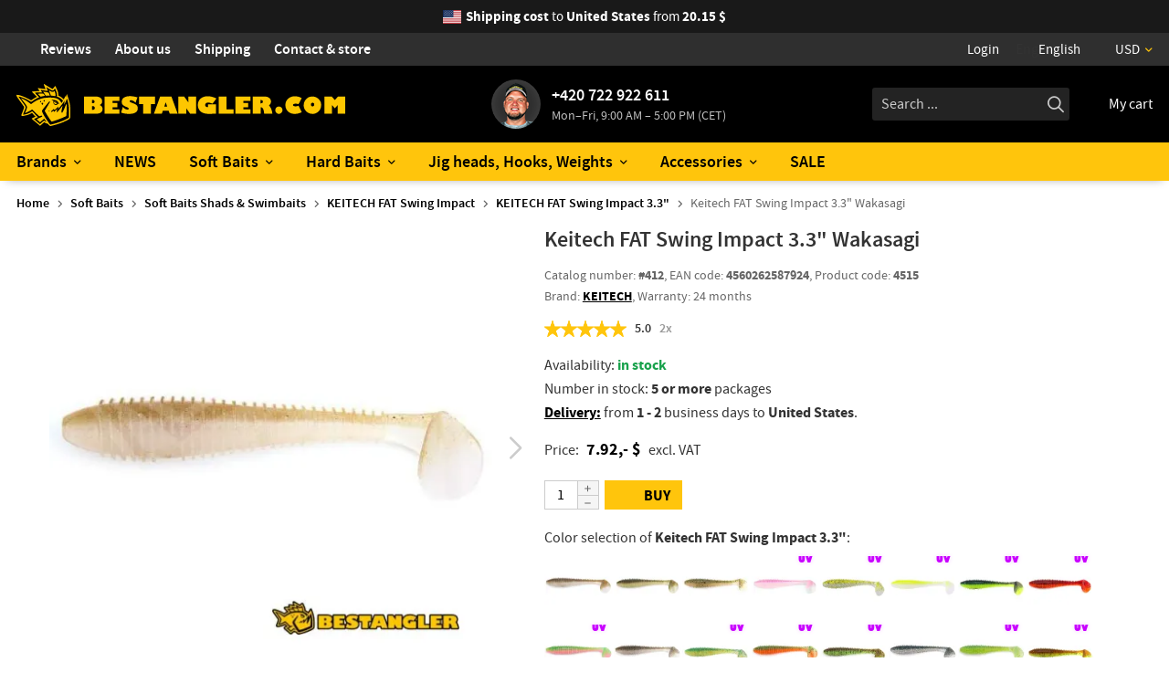

--- FILE ---
content_type: text/html; charset=utf-8
request_url: https://www.bestangler.com/keitech-fat-swing-impact-3-3-wakasagi-4515
body_size: 44665
content:
<!doctype html>
<html lang="en" class="no-js">
<head>
<meta charset="utf-8" />
<title>Keitech FAT Swing Impact 3.3&quot; Wakasagi | BESTANGLER.com</title>
<meta name="description" content="Keitech FAT Swing Impact 3.3&quot; Wakasagi from BESTANGLER.com. Bait length 3.3&quot; - 84 mm, weight 6 g, package contains 7 pcs. The tapered design ringed body of the FAT Swing Impact emits natural vibrations. These vibrations are very intense and can often provoke otherwise inactive predators to attack." />
<meta name="keywords" content="Keitech FAT Swing Impact 3.3&quot; Wakasagi" />
<meta property="og:title" content="Keitech FAT Swing Impact 3.3&quot; Wakasagi | BESTANGLER.com" />
<meta property="og:description" content="Keitech FAT Swing Impact 3.3&quot; Wakasagi from BESTANGLER.com. Bait length 3.3&quot; - 84 mm, weight 6 g, package contains 7 pcs. The tapered design ringed body of the FAT Swing Impact emits natural vibrations. These vibrations are very intense and can often provoke otherwise inactive predators to attack." />
<meta property="og:type" content="product" />
<meta property="og:image" content="https://www.bestangler.com/data/shop/goods/71895.jpg" />
<meta property="og:image" content="https://www.bestangler.com/data/shop/goods/106905.jpg" />
<meta property="og:url" content="https://www.bestangler.com/keitech-fat-swing-impact-3-3-wakasagi-4515" />
<meta name="author" content="enovigo s.r.o., www.enovigo.com" />
<meta name="dcterms.rightsHolder" content="Copyright BESTANGLER s.r.o. 2020 - 2026. All Rights Reserved.">
<link rel="alternate" hreflang="cs" href="https://www.bestangler.cz/keitech-fat-swing-impact-3-3-wakasagi-4515" />
<link rel="alternate" hreflang="sk" href="https://www.bestangler.cz/keitech-fat-swing-impact-3-3-wakasagi-4515" />
<link rel="alternate" hreflang="en" href="https://www.bestangler.com/keitech-fat-swing-impact-3-3-wakasagi-4515" />
<link rel="alternate" hreflang="x-default" href="https://www.bestangler.com/keitech-fat-swing-impact-3-3-wakasagi-4515" />
<meta name="viewport" content="width=device-width, initial-scale=1" />
<meta name="apple-mobile-web-app-status-bar-style" content="black" />
<meta name="format-detection" content="telephone=no, email=no" />
<link rel="icon" href="https://www.bestangler.com/css/local/favicon_32.png" sizes="32x32" />
<link rel="icon" href="https://www.bestangler.com/css/local/favicon_128.png" sizes="128x128" />
<link rel="icon" href="https://www.bestangler.com/css/local/favicon_192.png" sizes="192x192" />
<link rel="shortcut icon" href="https://www.bestangler.com/css/local/favicon_196.png" sizes="196x196" />
<link rel="apple-touch-icon" href="https://www.bestangler.com/css/local/favicon_152.png" sizes="152x152" />
<link rel="apple-touch-icon" href="https://www.bestangler.com/css/local/favicon_167.png" sizes="167x167" />
<link rel="apple-touch-icon" href="https://www.bestangler.com/css/local/favicon_180.png" sizes="180x180" />
<link rel="preload" href="https://www.bestangler.com/css/fonts/sourcesanspro-regular.woff2" as="font" type="font/woff2" crossorigin="anonymous" />
<link rel="preload" href="https://www.bestangler.com/css/fonts/sourcesanspro-semibold.woff2" as="font" type="font/woff2" crossorigin="anonymous" />
<link rel="preload" href="https://www.bestangler.com/css/fonts/sourcesanspro-bold.woff2" as="font" type="font/woff2" crossorigin="anonymous" />
<link rel="preload" href="https://www.bestangler.com/css/fonts/bestangler.woff2" as="font" type="font/woff2" crossorigin="anonymous" />
<link rel="preload" href="https://www.bestangler.com/css/system/fontawesome/7.0.1c_fa-brands-400.woff2" as="font" type="font/woff2" crossorigin="anonymous" />
<link rel="preload" href="https://www.bestangler.com/css/system/fontawesome/7.0.1c_fa-regular-400.woff2" as="font" type="font/woff2" crossorigin="anonymous" />
<link rel="preload" href="https://www.bestangler.com/css/system/fontawesome/7.0.1c_fa-solid-900.woff2" as="font" type="font/woff2" crossorigin="anonymous" />
<link rel="preconnect" href="https://www.googletagmanager.com" />
<link rel="preconnect" href="https://www.smartsuppchat.com" />
<link rel="preload" href="https://www.bestangler.com/css/all.css?v=da98f89d181e0e9ec8301606faf2211f" as="style" />
<link rel="preload" href="https://www.bestangler.com/js/all.js?v=aadd5466e6fc8eada5f68a8359cfa99f" as="script" />
<link rel="stylesheet" href="https://www.bestangler.com/css/all.css?v=da98f89d181e0e9ec8301606faf2211f" />
<link rel="preload" href="https://www.bestangler.com/css/async.css?v=990aab2f8b1cecb93944a559e18dc62e" as="style" onload="this.onload=null;this.rel='stylesheet'" />
<noscript><link rel="stylesheet" href="https://www.bestangler.com/css/async.css?v=990aab2f8b1cecb93944a559e18dc62e"></noscript>
<script src="https://www.bestangler.com/js/all.js?v=aadd5466e6fc8eada5f68a8359cfa99f"></script>
<script>var _paq = window._paq = window._paq || []; _paq.push(['requireCookieConsent']); _paq.push(['trackPageView']); _paq.push(['enableLinkTracking']); _paq.push(['enableHeartBeatTimer']); (function() { var u='//matomo.enovigo.com/'; _paq.push(['setTrackerUrl', u+'matomo.php']); _paq.push(['setSiteId', '1']); var d=document, g=d.createElement('script'), s=d.getElementsByTagName('script')[0]; g.async=true; g.src=u+'matomo.js'; s.parentNode.insertBefore(g,s); })();</script>
</head>
<body>
<script>window.dataLayer = window.dataLayer || []; function gtag(){dataLayer.push(arguments);} gtag('consent', 'default', { 'ad_storage' : 'granted', 'analytics_storage' : 'granted', 'ad_personalization' : 'granted', 'ad_user_data' : 'granted', 'functionality_storage' : 'granted', 'personalization_storage' : 'granted', 'security_storage' : 'granted' });</script><script async src="https://www.googletagmanager.com/gtag/js?id=G-6QV4551ZGX"></script><script>window.dataLayer = window.dataLayer || [];function gtag(){dataLayer.push(arguments);}gtag('js', new Date());gtag('config', 'G-6QV4551ZGX');</script><header><nav class="top"><section><div class="shipping"><span class="flag-icon flag-icon-us"></span><a href="https://www.bestangler.com/shipping"><strong>Shipping cost</strong> <span class="countryName">to <strong>United States</strong></span> from <strong>20.15&nbsp;$</strong></a></div><div class="info"><a href="https://www.bestangler.com/store-reviews"><i class="fa-solid fa-stars"></i>Reviews</a><a href="https://www.bestangler.com/about-us"><i class="fa-solid fa-fishing-rod"></i>About us</a><a href="https://www.bestangler.com/shipping"><i class="fa-solid fa-shipping-fast"></i>Shipping</a><a href="https://www.bestangler.com/contact""><i class="fa-solid fa-phone"></i>Contact & store</a></div><div class="currlang"><div class="userMenu"><a href="https://www.bestangler.com/login" title="Sign in / Registration"><i class="fa-regular fa-user"></i>Login</a></div><div class="lang"><span><i class="fa-regular fa-globe"></i>English<i class="fa-solid fa-chevron-down"></i></span><select aria-label="Language"><option value="www.bestangler.cz">Čeština</option><option value="www.bestangler.com" selected="selected">English</option></select></div><div class="currency"><button type="button"><i class="far fa-dollar-sign"></i>USD</button><ul><li><a href="?cfg=3CfzhlKpA4EHGr4BhHaYxs4oTe3cdL7cIvDXO1WtjYucMhCWlJlAgurf4mXD6FqoDODe7Jb4Y3Xl0dNhSua7vgZ1LQ0HenxoeM3vO6kLH2JzbD0Az327m4hk" rel="noindex, nofollow" role="button" class="no-ajax"><i class="far fa-dollar-sign"></i>AUD</a></li><li><a href="?cfg=82hJvxMN1b94UebDsvT0Ce7ALx7p3O2xDgZfNDYnUdYwC8gjg44aF7NFyPcA3KL896tbrSN1mOALnAKMaXGVSUmeD60pMJVJUXSCJatnPn8RbrhoXWCQwQcI" rel="noindex, nofollow" role="button" class="no-ajax"><i class="far fa-dollar-sign"></i>CAD</a></li><li><a href="?cfg=987gXPa8lH6MV7yaetIuR1drUSFp2B9Sa5t56xnKEDEplkIxIpF4lcO3xzm28meVWhv7YwtP2il4LVeN2E87y8MKkJ0UvJxhP2PdihE0WByl37I0Kg0zl4nI" rel="noindex, nofollow" role="button" class="no-ajax"><i class="far fa-coin"></i>CZK</a></li><li><a href="?cfg=387gXPa8lH6QV7yaetIuR1drUSFp2B3Sa5tB6xnKEDEplkNxIpF4loGFvzie2Xe6Wav7YwtPXTzgNuZOWWiYy8PKGJ0UeQJamySf9hM0OJyl37I08VMzZ4NI" rel="noindex, nofollow" role="button" class="no-ajax"><i class="far fa-euro-sign"></i>EUR</a></li><li><a href="?cfg=6FJjhY3NJLK6ArZdsvtKEe7Ay5W84w4xtWjcBQHw9wAgqhiqFG48QzrKys077dtZoStkpCEu3CmZPlYTiCKMZ7bhrN0EfTNAmCMdp3zSce3W3mq2zU2llXNd" rel="noindex, nofollow" role="button" class="no-ajax"><i class="far fa-pound-sign"></i>GBP</a></li><li><a href="?cfg=42hJvxMN1b94UebDsvT0Ce7ALx7p3O9xDgZfNDYnUdYwCdWjg44ax7NFyPcl0KL896tbrSN1mSuxSZOMxYqp1Q1c2701YJVFYD5RhztCPn0Apf4sqzAF0Qbd" rel="noindex, nofollow" role="button" class="no-ajax"><i class="far fa-coin"></i>PLN</a></li><li><a href="?cfg=9rYT1n9o8BEXKRwzrFMROf4oqOFj4j9cIvk09ccK9S1cMhCb4H3vuurf7nmD0UaKDO3gKTBgdrXF3sKTvcWPFuEIaq0XcesRXjR09hc0EByl37I08wBkscb0" rel="noindex, nofollow" role="button" class="no-ajax on"><i class="far fa-dollar-sign"></i>USD</a></li></ul></div></div></section></nav><nav class="middle"><section><div class="nav-toggle"><span></span><small>MENU</small></div><a href="https://www.bestangler.com/" class="logo" aria-label="Home page"></a><div class="phone"><img src="/data/phone.54.png" srcset="/data/phone.54.png 1x, /data/phone.108.png 2x" alt="Jan" /><a href="tel:+420722922611" aria-label="Call to +420722922611">+420 722 922 611</a><p>Mon–Fri, 9:00 AM – 5:00 PM (CET)</p></div><div class="search-cart"><div class="searchWrapper"><form method="post" enctype="multipart/form-data" class="search" action="https://www.bestangler.com/search" data-ajax-search="https://www.bestangler.com/a/search?cfg=5XfI5PKo2Etmx14B0JadVtm3Rm4SI5GUT2Ebkx14Ou8aAJ4smEo2bYff8RO1FQxE4O4Tb1kJJmroqOOdjXrqh4J8In0"><input class="t" type="text" name="search" placeholder="Search ..." value="" autocomplete="off" autocorrect="off" autocapitalize="off" /><input class="s" type="submit" value="" /><ul style="display:none;"></ul></form></div><div class="menu-cart"><button type="button" class="searchToggle" aria-label="Search"><i class="fa-regular fa-magnifying-glass"></i></button><div class="cart"><a href="https://www.bestangler.com/cart" rel="nofollow" aria-label="Go to cart"><i class="far fa-shopping-cart"></i><span class="label">My cart</span></a></div></div></div></section></nav><nav class="catalog"><ul><li><a href="https://www.bestangler.com/brands/">Brands</a><span class="expand"><i class="fa-regular fa-chevron-down"></i></span><ul><li><a href="https://www.bestangler.com/keitech/"><span><picture><source type="image/webp" srcset="/data/shop/categories/531.min.webp?v=1713969914"><source type="image/jpeg" srcset="/data/shop/categories/531.min.jpg?v=1713969914"><img loading="lazy" src="/data/shop/categories/531.min.jpg?v=1713969914" alt="KEITECH" width="100" height="100" /></picture></span><strong>KEITECH<small>Lures</small></strong></a></li><li><a href="https://www.bestangler.com/o-s-p/"><span><picture><source type="image/webp" srcset="/data/shop/categories/534.min.webp?v=1715287764"><source type="image/jpeg" srcset="/data/shop/categories/534.min.jpg?v=1715287764"><img loading="lazy" src="/data/shop/categories/534.min.jpg?v=1715287764" alt="O.S.P" width="100" height="100" /></picture></span><strong>O.S.P<small>Lures</small></strong></a></li><li><a href="https://www.bestangler.com/sawamura/"><span><picture><source type="image/webp" srcset="/data/shop/categories/535.min.webp?v=1713030421"><source type="image/jpeg" srcset="/data/shop/categories/535.min.jpg?v=1713030421"><img loading="lazy" src="/data/shop/categories/535.min.jpg?v=1713030421" alt="Sawamura" width="100" height="100" /></picture></span><strong>Sawamura<small>Soft Baits</small></strong></a></li><li><a href="https://www.bestangler.com/duo/"><span><picture><source type="image/webp" srcset="/data/shop/categories/532.min.webp?v=1713017240"><source type="image/jpeg" srcset="/data/shop/categories/532.min.jpg?v=1713017240"><img loading="lazy" src="/data/shop/categories/532.min.jpg?v=1713017240" alt="DUO" width="100" height="100" /></picture></span><strong>DUO<small>Lures</small></strong></a></li><li><a href="https://www.bestangler.com/jackall/"><span><picture><source type="image/webp" srcset="/data/shop/categories/540.min.webp?v=1713018818"><source type="image/jpeg" srcset="/data/shop/categories/540.min.jpg?v=1713018818"><img loading="lazy" src="/data/shop/categories/540.min.jpg?v=1713018818" alt="Jackall" width="100" height="100" /></picture></span><strong>Jackall<small>Lures</small></strong></a></li><li><a href="https://www.bestangler.com/megabass/"><span><picture><source type="image/webp" srcset="/data/shop/categories/548.min.webp?v=1725393560"><source type="image/jpeg" srcset="/data/shop/categories/548.min.jpg?v=1725393560"><img loading="lazy" src="/data/shop/categories/548.min.jpg?v=1725393560" alt="Megabass" width="100" height="100" /></picture></span><strong>Megabass<small>Lures</small></strong></a></li><li><a href="https://www.bestangler.com/valkein/"><span><picture><source type="image/webp" srcset="/data/shop/categories/537.min.webp?v=1713031957"><source type="image/jpeg" srcset="/data/shop/categories/537.min.jpg?v=1713031957"><img loading="lazy" src="/data/shop/categories/537.min.jpg?v=1713031957" alt="ValkeIN" width="100" height="100" /></picture></span><strong>ValkeIN<small>Trout Area Hard Baits</small></strong></a></li><li><a href="https://www.bestangler.com/decoy/"><span><picture><source type="image/webp" srcset="/data/shop/categories/533.min.webp?v=1713015357"><source type="image/jpeg" srcset="/data/shop/categories/533.min.jpg?v=1713015357"><img loading="lazy" src="/data/shop/categories/533.min.jpg?v=1713015357" alt="DECOY" width="100" height="100" /></picture></span><strong>DECOY<small>TOP hooks and accessories</small></strong></a></li><li><a href="https://www.bestangler.com/gan-craft/"><span><picture><source type="image/webp" srcset="/data/shop/categories/1394.min.webp?v=1734043531"><source type="image/jpeg" srcset="/data/shop/categories/1394.min.jpg?v=1734043531"><img loading="lazy" src="/data/shop/categories/1394.min.jpg?v=1734043531" alt="Gan Craft" width="100" height="100" /></picture></span><strong>Gan Craft<small>Swimbaits</small></strong></a></li><li><a href="https://www.bestangler.com/deps/"><span><picture><source type="image/webp" srcset="/data/shop/categories/1482.min.webp?v=1747994407"><source type="image/jpeg" srcset="/data/shop/categories/1482.min.jpg?v=1747994407"><img loading="lazy" src="/data/shop/categories/1482.min.jpg?v=1747994407" alt="Deps" width="100" height="100" /></picture></span><strong>Deps<small>Lures</small></strong></a></li><li><a href="https://www.bestangler.com/nays/"><span><picture><source type="image/webp" srcset="/data/shop/categories/547.min.webp?v=1734268845"><source type="image/jpeg" srcset="/data/shop/categories/547.min.jpg?v=1734268845"><img loading="lazy" src="/data/shop/categories/547.min.jpg?v=1734268845" alt="Nays" width="100" height="100" /></picture></span><strong>Nays<small>Lures</small></strong></a></li><li><a href="https://www.bestangler.com/fiiish/"><span><picture><source type="image/webp" srcset="/data/shop/categories/1351.min.webp?v=1732191912"><source type="image/jpeg" srcset="/data/shop/categories/1351.min.jpg?v=1732191912"><img loading="lazy" src="/data/shop/categories/1351.min.jpg?v=1732191912" alt="Fiiish" width="100" height="100" /></picture></span><strong>Fiiish<small>Soft Baits</small></strong></a></li><li><a href="https://www.bestangler.com/fishup/"><span><picture><source type="image/webp" srcset="/data/shop/categories/538.min.webp?v=1711293616"><source type="image/jpeg" srcset="/data/shop/categories/538.min.jpg?v=1711293616"><img loading="lazy" src="/data/shop/categories/538.min.jpg?v=1711293616" alt="FishUp" width="100" height="100" /></picture></span><strong>FishUp<small>Trout Area Soft Baits</small></strong></a></li><li><a href="https://www.bestangler.com/meiho/"><span><picture><source type="image/webp" srcset="/data/shop/categories/541.min.webp?v=1713020199"><source type="image/jpeg" srcset="/data/shop/categories/541.min.jpg?v=1713020199"><img loading="lazy" src="/data/shop/categories/541.min.jpg?v=1713020199" alt="Meiho" width="100" height="100" /></picture></span><strong>Meiho<small>Tackle boxes</small></strong></a></li><li><a href="https://www.bestangler.com/ring-star/"><span><picture><source type="image/webp" srcset="/data/shop/categories/1420.min.webp?v=1739712602"><source type="image/jpeg" srcset="/data/shop/categories/1420.min.jpg?v=1739712602"><img loading="lazy" src="/data/shop/categories/1420.min.jpg?v=1739712602" alt="Ring Star" width="100" height="100" /></picture></span><strong>Ring Star<small>Tackle boxes for spoons</small></strong></a></li><li><a href="https://www.bestangler.com/varivas/"><span><picture><source type="image/webp" srcset="/data/shop/categories/552.min.webp?v=1714140908"><source type="image/jpeg" srcset="/data/shop/categories/552.min.jpg?v=1714140908"><img loading="lazy" src="/data/shop/categories/552.min.jpg?v=1714140908" alt="Varivas" width="100" height="100" /></picture></span><strong>Varivas<small>Fishing Lines</small></strong></a></li><li><a href="https://www.bestangler.com/sunline/"><span><picture><source type="image/webp" srcset="/data/shop/categories/551.min.webp?v=1713031194"><source type="image/jpeg" srcset="/data/shop/categories/551.min.jpg?v=1713031194"><img loading="lazy" src="/data/shop/categories/551.min.jpg?v=1713031194" alt="Sunline" width="100" height="100" /></picture></span><strong>Sunline<small>Fishing Lines</small></strong></a></li><li><a href="https://www.bestangler.com/bkk/"><span><picture><source type="image/webp" srcset="/data/shop/categories/973.min.webp?v=1737494963"><source type="image/jpeg" srcset="/data/shop/categories/973.min.jpg?v=1737494963"><img loading="lazy" src="/data/shop/categories/973.min.jpg?v=1737494963" alt="BKK" width="100" height="100" /></picture></span><strong>BKK<small>TOP hooks and accessories</small></strong></a></li><li><a href="https://www.bestangler.com/bestangler/"><span><picture><source type="image/webp" srcset="/data/shop/categories/543.min.webp?v=1713093868"><source type="image/jpeg" srcset="/data/shop/categories/543.min.jpg?v=1713093868"><img loading="lazy" src="/data/shop/categories/543.min.jpg?v=1713093868" alt="BESTANGLER" width="100" height="100" /></picture></span><strong>BESTANGLER<small>our own products</small></strong></a></li></ul></li><li class="main"><a href="https://www.bestangler.com/news/">NEWS</a></li><li class="on"><a href="https://www.bestangler.com/soft-baits/">Soft Baits</a><span class="expand"><i class="fa-regular fa-chevron-down"></i></span><ul><li><a href="https://www.bestangler.com/soft-baits-shads-swimbaits/" class="on"><span><picture><source type="image/webp" srcset="/data/shop/categories/618.min.webp?v=1732183700"><source type="image/jpeg" srcset="/data/shop/categories/618.min.jpg?v=1732183700"><img loading="lazy" src="/data/shop/categories/618.min.jpg?v=1732183700" alt="Soft Baits Shads &amp; Swimbaits" width="100" height="100" /></picture></span><strong>Shads &amp; Swimbaits</strong></a></li><li><a href="https://www.bestangler.com/soft-baits-craws-creatures/"><span><picture><source type="image/webp" srcset="/data/shop/categories/614.min.webp?v=1729026613"><source type="image/jpeg" srcset="/data/shop/categories/614.min.jpg?v=1729026613"><img loading="lazy" src="/data/shop/categories/614.min.jpg?v=1729026613" alt="Soft Baits Craws &amp; Creatures" width="100" height="100" /></picture></span><strong>Craws &amp; Creatures</strong></a></li><li><a href="https://www.bestangler.com/soft-baits-jerkbaits-stickbaits/"><span><picture><source type="image/webp" srcset="/data/shop/categories/616.min.webp?v=1748103432"><source type="image/jpeg" srcset="/data/shop/categories/616.min.jpg?v=1748103432"><img loading="lazy" src="/data/shop/categories/616.min.jpg?v=1748103432" alt="Soft Baits Jerkbaits &amp; Stickbaits" width="100" height="100" /></picture></span><strong>Jerkbaits &amp; Stickbaits</strong></a></li><li><a href="https://www.bestangler.com/soft-baits-twisters/"><span><picture><source type="image/webp" srcset="/data/shop/categories/619.min.webp?v=1729026095"><source type="image/jpeg" srcset="/data/shop/categories/619.min.jpg?v=1729026095"><img loading="lazy" src="/data/shop/categories/619.min.jpg?v=1729026095" alt="Soft Baits Twisters" width="100" height="100" /></picture></span><strong>Twisters</strong></a></li><li><a href="https://www.bestangler.com/soft-baits-worms/"><span><picture><source type="image/webp" srcset="/data/shop/categories/615.min.webp?v=1729025704"><source type="image/jpeg" srcset="/data/shop/categories/615.min.jpg?v=1729025704"><img loading="lazy" src="/data/shop/categories/615.min.jpg?v=1729025704" alt="Soft Baits Worms" width="100" height="100" /></picture></span><strong>Worms</strong></a></li><li><a href="https://www.bestangler.com/soft-baits-trout-area/"><span><picture><source type="image/webp" srcset="/data/shop/categories/620.min.webp?v=1729026323"><source type="image/jpeg" srcset="/data/shop/categories/620.min.jpg?v=1729026323"><img loading="lazy" src="/data/shop/categories/620.min.jpg?v=1729026323" alt="Soft Baits Trout Area" width="100" height="100" /></picture></span><strong>Trout Area</strong></a></li></ul></li><li><a href="https://www.bestangler.com/hard-baits/">Hard Baits</a><span class="expand"><i class="fa-regular fa-chevron-down"></i></span><ul><li><a href="https://www.bestangler.com/crankbaits/"><span><picture><source type="image/webp" srcset="/data/shop/categories/696.min.webp?v=1744220978"><source type="image/jpeg" srcset="/data/shop/categories/696.min.jpg?v=1744220978"><img loading="lazy" src="/data/shop/categories/696.min.jpg?v=1744220978" alt="Crankbaits" width="100" height="100" /></picture></span><strong>Crankbaits</strong></a></li><li><a href="https://www.bestangler.com/lipless-crankbaits/"><span><picture><source type="image/webp" srcset="/data/shop/categories/697.min.webp?v=1711210879"><source type="image/jpeg" srcset="/data/shop/categories/697.min.jpg?v=1711210879"><img loading="lazy" src="/data/shop/categories/697.min.jpg?v=1711210879" alt="Lipless Crankbaits" width="100" height="100" /></picture></span><strong>Lipless Crankbaits</strong></a></li><li><a href="https://www.bestangler.com/jerkbaits-minnows/"><span><picture><source type="image/webp" srcset="/data/shop/categories/698.min.webp?v=1711211202"><source type="image/jpeg" srcset="/data/shop/categories/698.min.jpg?v=1711211202"><img loading="lazy" src="/data/shop/categories/698.min.jpg?v=1711211202" alt="Jerkbaits &amp; Minnows" width="100" height="100" /></picture></span><strong>Jerkbaits &amp; Minnows</strong></a></li><li><a href="https://www.bestangler.com/topwater-baits/"><span><picture><source type="image/webp" srcset="/data/shop/categories/704.min.webp?v=1748095374"><source type="image/jpeg" srcset="/data/shop/categories/704.min.jpg?v=1748095374"><img loading="lazy" src="/data/shop/categories/704.min.jpg?v=1748095374" alt="Topwater Baits" width="100" height="100" /></picture></span><strong>Topwater</strong></a></li><li><a href="https://www.bestangler.com/spy-baits/"><span><picture><source type="image/webp" srcset="/data/shop/categories/701.min.webp?v=1711211913"><source type="image/jpeg" srcset="/data/shop/categories/701.min.jpg?v=1711211913"><img loading="lazy" src="/data/shop/categories/701.min.jpg?v=1711211913" alt="Spy Baits" width="100" height="100" /></picture></span><strong>Spy Baits</strong></a></li><li><a href="https://www.bestangler.com/swimbaits/"><span><picture><source type="image/webp" srcset="/data/shop/categories/1386.min.webp?v=1734019049"><source type="image/jpeg" srcset="/data/shop/categories/1386.min.jpg?v=1734019049"><img loading="lazy" src="/data/shop/categories/1386.min.jpg?v=1734019049" alt="Swimbaits" width="99" height="100" /></picture></span><strong>Swimbaits</strong></a></li><li><a href="https://www.bestangler.com/chatterbaits/"><span><picture><source type="image/webp" srcset="/data/shop/categories/695.min.webp?v=1713631433"><source type="image/jpeg" srcset="/data/shop/categories/695.min.jpg?v=1713631433"><img loading="lazy" src="/data/shop/categories/695.min.jpg?v=1713631433" alt="Chatterbaits" width="100" height="100" /></picture></span><strong>Chatterbaits</strong></a></li><li><a href="https://www.bestangler.com/spinnerbaits/"><span><picture><source type="image/webp" srcset="/data/shop/categories/702.min.webp?v=1734271729"><source type="image/jpeg" srcset="/data/shop/categories/702.min.jpg?v=1734271729"><img loading="lazy" src="/data/shop/categories/702.min.jpg?v=1734271729" alt="Spinnerbaits" width="100" height="100" /></picture></span><strong>Spinnerbaits</strong></a></li><li><a href="https://www.bestangler.com/skirted-jigs/"><span><picture><source type="image/webp" srcset="/data/shop/categories/1667.min.webp?v=1768065246"><source type="image/jpeg" srcset="/data/shop/categories/1667.min.jpg?v=1768065246"><img loading="lazy" src="/data/shop/categories/1667.min.jpg?v=1768065246" alt="Skirted Jigs" width="100" height="100" /></picture></span><strong>Skirted Jigs</strong></a></li><li><a href="https://www.bestangler.com/baits-made-of-fur-feathers/"><span><picture><source type="image/webp" srcset="/data/shop/categories/1422.min.webp?v=1740670805"><source type="image/jpeg" srcset="/data/shop/categories/1422.min.jpg?v=1740670805"><img loading="lazy" src="/data/shop/categories/1422.min.jpg?v=1740670805" alt="Baits made of fur / feathers" width="100" height="100" /></picture></span><strong class="long">Baits&nbsp;made of fur / feathers</strong></a></li><li><a href="https://www.bestangler.com/spoons/"><span><picture><source type="image/webp" srcset="/data/shop/categories/703.min.webp?v=1711640581"><source type="image/jpeg" srcset="/data/shop/categories/703.min.jpg?v=1711640581"><img loading="lazy" src="/data/shop/categories/703.min.jpg?v=1711640581" alt="Spoons" width="100" height="100" /></picture></span><strong>Spoons</strong></a></li><li><a href="https://www.bestangler.com/spinners/"><span><picture><source type="image/webp" srcset="/data/shop/categories/699.min.webp?v=1767030772"><source type="image/jpeg" srcset="/data/shop/categories/699.min.jpg?v=1767030772"><img loading="lazy" src="/data/shop/categories/699.min.jpg?v=1767030772" alt="Spinners" width="100" height="100" /></picture></span><strong>Spinners</strong></a></li><li><a href="https://www.bestangler.com/tailspinners/"><span><picture><source type="image/webp" srcset="/data/shop/categories/700.min.webp?v=1711212262"><source type="image/jpeg" srcset="/data/shop/categories/700.min.jpg?v=1711212262"><img loading="lazy" src="/data/shop/categories/700.min.jpg?v=1711212262" alt="Tailspinners" width="100" height="100" /></picture></span><strong>Tailspinners</strong></a></li><li><a href="https://www.bestangler.com/trout-area-hard-baits/"><span><picture><source type="image/webp" srcset="/data/shop/categories/509.min.webp?v=1711455970"><source type="image/jpeg" srcset="/data/shop/categories/509.min.jpg?v=1711455970"><img loading="lazy" src="/data/shop/categories/509.min.jpg?v=1711455970" alt="Trout Area Hard Baits" width="100" height="100" /></picture></span><strong>Trout Area</strong></a></li><li><a href="https://www.bestangler.com/metal-jigs/"><span><picture><source type="image/webp" srcset="/data/shop/categories/705.min.webp?v=1711204768"><source type="image/jpeg" srcset="/data/shop/categories/705.min.jpg?v=1711204768"><img loading="lazy" src="/data/shop/categories/705.min.jpg?v=1711204768" alt="Metal Jigs" width="100" height="100" /></picture></span><strong>Metal Jigs</strong></a></li></ul></li><li><a href="https://www.bestangler.com/jig-heads-hooks-weights/">Jig heads, Hooks, Weights</a><span class="expand"><i class="fa-regular fa-chevron-down"></i></span><ul><li><a href="https://www.bestangler.com/jig-heads/"><span><picture><source type="image/webp" srcset="/data/shop/categories/827.min.webp?v=1735332711"><source type="image/jpeg" srcset="/data/shop/categories/827.min.jpg?v=1735332711"><img loading="lazy" src="/data/shop/categories/827.min.jpg?v=1735332711" alt="Jig heads" width="100" height="100" /></picture></span><strong>Jig heads</strong></a></li><li><a href="https://www.bestangler.com/cheburashka-and-weights/"><span><picture><source type="image/webp" srcset="/data/shop/categories/53.min.webp?v=1638697701"><source type="image/jpeg" srcset="/data/shop/categories/53.min.jpg?v=1638697701"><img loading="lazy" src="/data/shop/categories/53.min.jpg?v=1638697701" alt="Cheburashka and weights" width="100" height="100" /></picture></span><strong>Cheburashka and weights</strong></a></li><li><a href="https://www.bestangler.com/offset-hooks/"><span><picture><source type="image/webp" srcset="/data/shop/categories/155.min.webp?v=1715800007"><source type="image/jpeg" srcset="/data/shop/categories/155.min.jpg?v=1715800007"><img loading="lazy" src="/data/shop/categories/155.min.jpg?v=1715800007" alt="Offset hooks" width="100" height="100" /></picture></span><strong>Offset hooks</strong></a></li><li><a href="https://www.bestangler.com/straight-hooks/"><span><picture><source type="image/webp" srcset="/data/shop/categories/157.min.webp?v=1638699026"><source type="image/jpeg" srcset="/data/shop/categories/157.min.jpg?v=1638699026"><img loading="lazy" src="/data/shop/categories/157.min.jpg?v=1638699026" alt="Straight hooks" width="100" height="100" /></picture></span><strong>Straight hooks</strong></a></li><li><a href="https://www.bestangler.com/hardbait-single-hooks/"><span><picture><source type="image/webp" srcset="/data/shop/categories/93.min.webp?v=1638697433"><source type="image/jpeg" srcset="/data/shop/categories/93.min.jpg?v=1638697433"><img loading="lazy" src="/data/shop/categories/93.min.jpg?v=1638697433" alt="Hardbait single hooks" width="100" height="100" /></picture></span><strong>Hardbait single hooks</strong></a></li><li><a href="https://www.bestangler.com/worm-hooks/"><span><picture><source type="image/webp" srcset="/data/shop/categories/332.min.webp?v=1683731611"><source type="image/jpeg" srcset="/data/shop/categories/332.min.jpg?v=1683731611"><img loading="lazy" src="/data/shop/categories/332.min.jpg?v=1683731611" alt="Worm hooks" width="100" height="100" /></picture></span><strong>Worm hooks</strong></a></li><li><a href="https://www.bestangler.com/special-hooks/"><span><picture><source type="image/webp" srcset="/data/shop/categories/156.min.webp?v=1711451514"><source type="image/jpeg" srcset="/data/shop/categories/156.min.jpg?v=1711451514"><img loading="lazy" src="/data/shop/categories/156.min.jpg?v=1711451514" alt="Special hooks" width="100" height="100" /></picture></span><strong>Special hooks</strong></a></li><li><a href="https://www.bestangler.com/zero-dan-rigs/"><span><picture><source type="image/webp" srcset="/data/shop/categories/336.min.webp?v=1638697473"><source type="image/jpeg" srcset="/data/shop/categories/336.min.jpg?v=1638697473"><img loading="lazy" src="/data/shop/categories/336.min.jpg?v=1638697473" alt="Zero-Dan Rigs" width="100" height="100" /></picture></span><strong>Zero-Dan Rigs</strong></a></li><li><a href="https://www.bestangler.com/treble-hooks/"><span><picture><source type="image/webp" srcset="/data/shop/categories/95.min.webp?v=1638699038"><source type="image/jpeg" srcset="/data/shop/categories/95.min.jpg?v=1638699038"><img loading="lazy" src="/data/shop/categories/95.min.jpg?v=1638699038" alt="Treble hooks" width="100" height="100" /></picture></span><strong>Treble hooks</strong></a></li><li><a href="https://www.bestangler.com/stingers/"><span><picture><source type="image/webp" srcset="/data/shop/categories/187.min.webp?v=1638697485"><source type="image/jpeg" srcset="/data/shop/categories/187.min.jpg?v=1638697485"><img loading="lazy" src="/data/shop/categories/187.min.jpg?v=1638697485" alt="Stingers" width="100" height="100" /></picture></span><strong>Stingers</strong></a></li><li><a href="https://www.bestangler.com/sea-jigs-hooks/"><span><picture><source type="image/webp" srcset="/data/shop/categories/365.min.webp?v=1646658212"><source type="image/jpeg" srcset="/data/shop/categories/365.min.jpg?v=1646658212"><img loading="lazy" src="/data/shop/categories/365.min.jpg?v=1646658212" alt="Sea jigs hooks" width="100" height="100" /></picture></span><strong>Sea jigs hooks</strong></a></li></ul></li><li><a href="https://www.bestangler.com/spinning-accessories/">Accessories</a><span class="expand"><i class="fa-regular fa-chevron-down"></i></span><ul><li><a href="https://www.bestangler.com/braided-lines/"><span><picture><source type="image/webp" srcset="/data/shop/categories/34.min.webp?v=1714139603"><source type="image/jpeg" srcset="/data/shop/categories/34.min.jpg?v=1714139603"><img loading="lazy" src="/data/shop/categories/34.min.jpg?v=1714139603" alt="Braided lines" width="100" height="100" /></picture></span><strong>Braided lines</strong></a></li><li><a href="https://www.bestangler.com/fluorocarbons/"><span><picture><source type="image/webp" srcset="/data/shop/categories/77.min.webp?v=1714081138"><source type="image/jpeg" srcset="/data/shop/categories/77.min.jpg?v=1714081138"><img loading="lazy" src="/data/shop/categories/77.min.jpg?v=1714081138" alt="Fluorocarbons" width="100" height="100" /></picture></span><strong>Fluorocarbons</strong></a></li><li><a href="https://www.bestangler.com/monofilaments/"><span><picture><source type="image/webp" srcset="/data/shop/categories/174.min.webp?v=1714140738"><source type="image/jpeg" srcset="/data/shop/categories/174.min.jpg?v=1714140738"><img loading="lazy" src="/data/shop/categories/174.min.jpg?v=1714140738" alt="Monofilaments" width="100" height="100" /></picture></span><strong>Monofilaments</strong></a></li><li><a href="https://www.bestangler.com/clothing/"><span><picture><source type="image/webp" srcset="/data/shop/categories/35.min.webp?v=1706102354"><source type="image/jpeg" srcset="/data/shop/categories/35.min.jpg?v=1706102354"><img loading="lazy" src="/data/shop/categories/35.min.jpg?v=1706102354" alt="Clothing" width="100" height="100" /></picture></span><strong>Clothing</strong></a></li><li><a href="https://www.bestangler.com/tackle-boxes/"><span><picture><source type="image/webp" srcset="/data/shop/categories/92.min.webp?v=1711283492"><source type="image/jpeg" srcset="/data/shop/categories/92.min.jpg?v=1711283492"><img loading="lazy" src="/data/shop/categories/92.min.jpg?v=1711283492" alt="Tackle boxes" width="100" height="100" /></picture></span><strong>Tackle boxes</strong></a></li><li><a href="https://www.bestangler.com/snaps-swivels-rings/"><span><picture><source type="image/webp" srcset="/data/shop/categories/211.min.webp?v=1638697541"><source type="image/jpeg" srcset="/data/shop/categories/211.min.jpg?v=1638697541"><img loading="lazy" src="/data/shop/categories/211.min.jpg?v=1638697541" alt="Snaps, swivels, rings" width="100" height="100" /></picture></span><strong>Snaps, swivels, rings</strong></a></li><li><a href="https://www.bestangler.com/leaders/"><span><picture><source type="image/webp" srcset="/data/shop/categories/214.min.webp?v=1638697576"><source type="image/jpeg" srcset="/data/shop/categories/214.min.jpg?v=1638697576"><img loading="lazy" src="/data/shop/categories/214.min.jpg?v=1638697576" alt="Leaders" width="100" height="100" /></picture></span><strong>Leaders</strong></a></li><li><a href="https://www.bestangler.com/rigging-leaders-accessories/"><span><picture><source type="image/webp" srcset="/data/shop/categories/163.min.webp?v=1696344809"><source type="image/jpeg" srcset="/data/shop/categories/163.min.jpg?v=1696344809"><img loading="lazy" src="/data/shop/categories/163.min.jpg?v=1696344809" alt="Rigging &amp; Leaders accessories" width="100" height="100" /></picture></span><strong class="long">Rigging &amp; Leaders accessories<small>Rigs making, stops and specialties</small></strong></a></li><li><a href="https://www.bestangler.com/pliers-and-tools/"><span><picture><source type="image/webp" srcset="/data/shop/categories/193.min.webp?v=1614262711"><source type="image/jpeg" srcset="/data/shop/categories/193.min.jpg?v=1614262711"><img loading="lazy" src="/data/shop/categories/193.min.jpg?v=1614262711" alt="Pliers and tools" width="100" height="100" /></picture></span><strong>Pliers and tools</strong></a></li><li><a href="https://www.bestangler.com/bait-holders/"><span><picture><source type="image/webp" srcset="/data/shop/categories/177.min.webp?v=1567612077"><source type="image/jpeg" srcset="/data/shop/categories/177.min.jpg?v=1567612077"><img loading="lazy" src="/data/shop/categories/177.min.jpg?v=1567612077" alt="Bait holders" width="100" height="100" /></picture></span><strong>Bait holders</strong></a></li><li><a href="https://www.bestangler.com/other/"><span><picture><source type="image/webp" srcset="/data/shop/categories/216.min.webp?v=1609352273"><source type="image/jpeg" srcset="/data/shop/categories/216.min.jpg?v=1609352273"><img loading="lazy" src="/data/shop/categories/216.min.jpg?v=1609352273" alt="Other" width="100" height="100" /></picture></span><strong>Other</strong></a></li></ul></li><li class="main"><a href="https://www.bestangler.com/sale/">SALE</a></li><li class="link first"><a href="https://www.bestangler.com/store-reviews"><i class="fa-solid fa-stars"></i>Reviews</a></li><li class="link"><a href="https://www.bestangler.com/about-us"><i class="fa-solid fa-fishing-rod"></i>About us</a></li><li class="link"><a href="https://www.bestangler.com/shipping"><i class="fa-solid fa-shipping-fast"></i>Shipping & taxes</a></li><li class="link last"><a href="https://www.bestangler.com/contact"><i class="fa-solid fa-phone"></i>Contact & store</a></li><li class="link last"><a href="https://www.bestangler.com/login" class="login"><i class="fa-solid fa-user"></i><span>Sign in / Registration</span></a></li><li class="phone"><img src="/data/phone.54.png" srcset="/data/phone.54.png 1x, /data/phone.108.png 2x" alt="Jan" /><a href="tel:+420722922611" aria-label="Call to +420722922611">+420 722 922 611</a><p>Mon–Fri, 9:00 AM – 5:00 PM (CET)</p></li></ul></nav></header><article id="content" class="item"><script>localUpdateCSSVars();</script><div id="navigation"><a href="https://www.bestangler.com/">Home</a> <span></span> <a href="https://www.bestangler.com/soft-baits/">Soft Baits</a> <span></span> <a href="https://www.bestangler.com/soft-baits-shads-swimbaits/">Soft Baits Shads &amp; Swimbaits</a> <span></span> <a href="https://www.bestangler.com/keitech-fat-swing-impact/">KEITECH FAT Swing Impact</a> <span></span> <a href="https://www.bestangler.com/keitech-fat-swing-impact-3-3/">KEITECH FAT Swing Impact 3.3&quot;</a> <span></span> <strong>Keitech FAT Swing Impact 3.3&quot; Wakasagi</strong></div><div class="page pageItem clearfix"><div class="itemImages"><div class="swiper swiperMain"><div class="swiper-wrapper"><div class="swiper-slide"><a href="https://www.bestangler.com/data/shop/goods/71895-keitech-fat-swing-impact-3-3-wakasagi-412.jpg" class="img" data-index="0" data-width="610" data-height="610" data-title="Keitech FAT Swing Impact 3.3&quot; Wakasagi - #412"><picture><source media="(min-width:961px)" type="image/webp" srcset="https://www.bestangler.com/data/shop/goods/71895-keitech-fat-swing-impact-3-3-wakasagi-412.500.webp 1x, https://www.bestangler.com/data/shop/goods/71895-keitech-fat-swing-impact-3-3-wakasagi-412.1000.webp 2x"><source media="(min-width:961px)" type="image/jpeg" srcset="https://www.bestangler.com/data/shop/goods/71895-keitech-fat-swing-impact-3-3-wakasagi-412.500.jpg 1x, https://www.bestangler.com/data/shop/goods/71895-keitech-fat-swing-impact-3-3-wakasagi-412.1000.jpg 2x"><source media="(max-width:960px)" type="image/webp" srcset="https://www.bestangler.com/data/shop/goods/71895-keitech-fat-swing-impact-3-3-wakasagi-412.min.webp 1x, https://www.bestangler.com/data/shop/goods/71895-keitech-fat-swing-impact-3-3-wakasagi-412.800.webp 2x"><source media="(max-width:960px)" type="image/jpeg" srcset="https://www.bestangler.com/data/shop/goods/71895-keitech-fat-swing-impact-3-3-wakasagi-412.min.jpg 1x, https://www.bestangler.com/data/shop/goods/71895-keitech-fat-swing-impact-3-3-wakasagi-412.800.jpg 2x"><img src="https://www.bestangler.com/data/shop/goods/71895-keitech-fat-swing-impact-3-3-wakasagi-412.min.jpg" width="400" height="400" alt="Keitech FAT Swing Impact 3.3&quot; Wakasagi - #412" /></picture></a></div><div class="swiper-slide"><a href="https://www.bestangler.com/data/shop/goods/106905-keitech-fat-swing-impact-3-3-wakasagi-412.jpg" class="img" data-index="1" data-width="2936" data-height="2936" data-title="Keitech FAT Swing Impact 3.3&quot; Wakasagi - #412"><picture><source media="(min-width:961px)" type="image/webp" srcset="https://www.bestangler.com/data/shop/goods/106905-keitech-fat-swing-impact-3-3-wakasagi-412.500.webp 1x, https://www.bestangler.com/data/shop/goods/106905-keitech-fat-swing-impact-3-3-wakasagi-412.1000.webp 2x"><source media="(min-width:961px)" type="image/jpeg" srcset="https://www.bestangler.com/data/shop/goods/106905-keitech-fat-swing-impact-3-3-wakasagi-412.500.jpg 1x, https://www.bestangler.com/data/shop/goods/106905-keitech-fat-swing-impact-3-3-wakasagi-412.1000.jpg 2x"><source media="(max-width:960px)" type="image/webp" srcset="https://www.bestangler.com/data/shop/goods/106905-keitech-fat-swing-impact-3-3-wakasagi-412.min.webp 1x, https://www.bestangler.com/data/shop/goods/106905-keitech-fat-swing-impact-3-3-wakasagi-412.800.webp 2x"><source media="(max-width:960px)" type="image/jpeg" srcset="https://www.bestangler.com/data/shop/goods/106905-keitech-fat-swing-impact-3-3-wakasagi-412.min.jpg 1x, https://www.bestangler.com/data/shop/goods/106905-keitech-fat-swing-impact-3-3-wakasagi-412.800.jpg 2x"><img loading="lazy" src="https://www.bestangler.com/data/shop/goods/106905-keitech-fat-swing-impact-3-3-wakasagi-412.min.jpg" width="400" height="400" alt="Keitech FAT Swing Impact 3.3&quot; Wakasagi - #412" /></picture></a></div></div><div class="swiper-button-next"></div><div class="swiper-button-prev"></div></div><div class="swiper swiperThumbs"><div class="swiper-wrapper"><div class="swiper-slide"><picture><source type="image/webp" srcset="https://www.bestangler.com/data/shop/goods/71895-keitech-fat-swing-impact-3-3-wakasagi-412.130.webp 1x, https://www.bestangler.com/data/shop/goods/71895-keitech-fat-swing-impact-3-3-wakasagi-412.260.webp 2x"><source type="image/jpeg" srcset="https://www.bestangler.com/data/shop/goods/71895-keitech-fat-swing-impact-3-3-wakasagi-412.130.jpg 1x, https://www.bestangler.com/data/shop/goods/71895-keitech-fat-swing-impact-3-3-wakasagi-412.260.jpg 2x"><img loading="lazy" src="https://www.bestangler.com/data/shop/goods/71895-keitech-fat-swing-impact-3-3-wakasagi-412.130.jpg" width="130" height="130" alt="Keitech FAT Swing Impact 3.3&quot; Wakasagi - #412" /></picture></div><div class="swiper-slide"><picture><source type="image/webp" srcset="https://www.bestangler.com/data/shop/goods/106905-keitech-fat-swing-impact-3-3-wakasagi-412.130.webp 1x, https://www.bestangler.com/data/shop/goods/106905-keitech-fat-swing-impact-3-3-wakasagi-412.260.webp 2x"><source type="image/jpeg" srcset="https://www.bestangler.com/data/shop/goods/106905-keitech-fat-swing-impact-3-3-wakasagi-412.130.jpg 1x, https://www.bestangler.com/data/shop/goods/106905-keitech-fat-swing-impact-3-3-wakasagi-412.260.jpg 2x"><img loading="lazy" src="https://www.bestangler.com/data/shop/goods/106905-keitech-fat-swing-impact-3-3-wakasagi-412.130.jpg" width="130" height="130" alt="Keitech FAT Swing Impact 3.3&quot; Wakasagi - #412" /></picture></div></div></div></div><div class="swiper swiperVideos"><div class="title"><p><strong>Videos</strong> ( <span class="pagination"></span> )</p><div class="button buttonPrev"><i class="fa-regular fa-chevron-left"></i></div><div class="button buttonNext"><i class="fa-regular fa-chevron-right"></i></div></div><div class="swiper-wrapper"><div class="swiper-slide"><p>KEITECH FAT Swing Impact na jigové hlavičce</p><lite-youtube videoid="HM54e4HS9wQ" params="showinfo=0&modestbranding=1&rel=0&enablejsapi=1"></lite-youtube></div><div class="swiper-slide"><p>KEITECH FAT Swing Impact na rubber jigu</p><lite-youtube videoid="SXDgzHn-LD8" params="showinfo=0&modestbranding=1&rel=0&enablejsapi=1"></lite-youtube></div><div class="swiper-slide"><p>KEITECH FAT Swing Impact montáž Texas Rig</p><lite-youtube videoid="nTQPjxPADA0" params="showinfo=0&modestbranding=1&rel=0&enablejsapi=1"></lite-youtube></div></div></div><h1>Keitech FAT Swing Impact 3.3&quot; Wakasagi</h1><div class="important"><p class="codes">Catalog number:&nbsp;<strong>#412</strong>, EAN code:&nbsp;<strong>4560262587924</strong>, Product code:&nbsp;<strong>4515</strong></p><p class="brand">Brand:&nbsp;<a href="https://www.bestangler.com/keitech/"><strong>KEITECH</strong></a>, Warranty: 24 months</p><div class="rating" onclick="$('html, body').animate({ scrollTop: $('.pageItem .nav-tabs').offset().top - $('header').height() - 20 }, 500);"><div class="stars"><span style="padding-right:0%;"></span></div><p>5.0<span>2x</span></p></div><p>Availability: <strong class="storage on">in stock</strong></p><p>Number in stock: <strong>5 or more</strong> packages</p><p><a href="https://www.bestangler.com/shipping"><strong>Delivery:</strong></a> from <span class="deliveryDays"><strong>1&nbsp;-&nbsp;2</strong> business days</span> to <strong>United States</strong>.</p><br /><p>Price: <span class="price">7.92,- $</span> excl. VAT</p><div class="shopItemAddToCart"><div class="number"><input type="text" name="number-393" value="1" aria-label="Quantity" id="number-393" class="text number" autocomplete="off" autocorrect="off" autocapitalize="off" /><div class="number_arrows"><span></span><span></span></div></div><script>$('#number-393').on('keydown.keyboardcontrol', function(event){if(!event.isDefaultPrevented() && event.keyCode) {$('#number-393').data('old', $('#number-393').val());if(event.keyCode === $.keyCode.UP) { event.preventDefault(); $(this).number({ direction : 'up', max:9,min:1 }); }else if(event.keyCode === $.keyCode.DOWN) { event.preventDefault(); $(this).number({ direction : 'down', max:9,min:1 }); }}});$('#number-393').next().find('span:first').on('click', function(e){e.preventDefault();e.stopPropagation();clearSelection();if(typeof timernumberAnd393Up !== 'undefined') { clearTimeout(timernumberAnd393Up); }$('#number-393').data('old', $('#number-393').val());$('#number-393').number({ direction : 'up', max:9,min:1 });timernumberAnd393Up=setTimeout(function(){if($('#number-393').data('old') != undefined && $('#number-393').data('old') != $('#number-393').val()) {$('#number-393').change();} }, 400);});$('#number-393').next().find('span:last').on('click', function(e){e.preventDefault();e.stopPropagation();clearSelection();if(typeof timernumberAnd393Down !== 'undefined') { clearTimeout(timernumberAnd393Down); }$('#number-393').data('old', $('#number-393').val());$('#number-393').number({ direction : 'down', max:9,min:1 });timernumberAnd393Down=setTimeout(function(){if($('#number-393').data('old') != undefined && $('#number-393').data('old') != $('#number-393').val()) {$('#number-393').change();} }, 400);});$('#number-393').on('change.securitycontrol', function(event){$(this).number({ max:9,min:1 });});</script><button type="button" onclick="waitStart(); $.ajax({ type : 'POST', url:'https://www.bestangler.com/a/item?cfg=7CfzhCKAA4EHzr4BhHN25yBSoeaXbz69b7tKrre9YZ8SvePplJmxTlNQNycUaSB3GLZSyNbQuv0yds0mqfXPrTemT7ibXSHvHl3mJ2MH25UOqC1bSGLyw0WXJh01TOmUfSfPTblrkJFKktFofueZ7zQoXEuO', data: { number : $('input[name=\'number-393\']').val() }, dataType: 'script' });"><i class="far fa-shopping-cart"></i>BUY</button></div></div><div class="colorSelection"><p>Color selection of <strong>Keitech FAT Swing Impact 3.3&quot;</strong>:</p><a href="https://www.bestangler.com/keitech-fat-swing-impact-3-3-arkansas-shiner-4533" title="Arkansas Shiner"><picture><source type="image/webp" srcset="/data/shop/goods/74735-keitech-fat-swing-impact-3-3-arkansas-shiner-ct02.100.webp 1x, /data/shop/goods/74735-keitech-fat-swing-impact-3-3-arkansas-shiner-ct02.200.webp 2x"><source type="image/jpeg" srcset="/data/shop/goods/74735-keitech-fat-swing-impact-3-3-arkansas-shiner-ct02.100.jpg 1x, /data/shop/goods/74735-keitech-fat-swing-impact-3-3-arkansas-shiner-ct02.200.jpg 2x"><img loading="lazy" src="/data/shop/goods/74735-keitech-fat-swing-impact-3-3-arkansas-shiner-ct02.100.jpg" alt="Keitech FAT Swing Impact 3.3&quot; Arkansas Shiner" width="100" height="100" /></picture><span class="stockCheck"><i class="fa-solid fa-circle"></i></span></a><a href="https://www.bestangler.com/keitech-fat-swing-impact-3-3-ayu-4532" title="AYU"><picture><source type="image/webp" srcset="/data/shop/goods/74730-keitech-fat-swing-impact-3-3-ayu-400.100.webp 1x, /data/shop/goods/74730-keitech-fat-swing-impact-3-3-ayu-400.200.webp 2x"><source type="image/jpeg" srcset="/data/shop/goods/74730-keitech-fat-swing-impact-3-3-ayu-400.100.jpg 1x, /data/shop/goods/74730-keitech-fat-swing-impact-3-3-ayu-400.200.jpg 2x"><img loading="lazy" src="/data/shop/goods/74730-keitech-fat-swing-impact-3-3-ayu-400.100.jpg" alt="Keitech FAT Swing Impact 3.3&quot; AYU" width="100" height="100" /></picture><span class="stockCheck"><i class="fa-solid fa-circle"></i></span></a><a href="https://www.bestangler.com/keitech-fat-swing-impact-3-3-baby-bass-4530" title="Baby Bass"><picture><source type="image/webp" srcset="/data/shop/goods/74725-keitech-fat-swing-impact-3-3-baby-bass-ct08.100.webp 1x, /data/shop/goods/74725-keitech-fat-swing-impact-3-3-baby-bass-ct08.200.webp 2x"><source type="image/jpeg" srcset="/data/shop/goods/74725-keitech-fat-swing-impact-3-3-baby-bass-ct08.100.jpg 1x, /data/shop/goods/74725-keitech-fat-swing-impact-3-3-baby-bass-ct08.200.jpg 2x"><img loading="lazy" src="/data/shop/goods/74725-keitech-fat-swing-impact-3-3-baby-bass-ct08.100.jpg" alt="Keitech FAT Swing Impact 3.3&quot; Baby Bass" width="100" height="100" /></picture><span class="stockCheck"><i class="fa-solid fa-circle"></i></span></a><a href="https://www.bestangler.com/keitech-fat-swing-impact-3-3-bubblegum-shad-4511" title="Bubblegum Shad" class="uv"><picture><source type="image/webp" srcset="/data/shop/goods/71806-keitech-fat-swing-impact-3-3-bubblegum-shad-442.100.webp 1x, /data/shop/goods/71806-keitech-fat-swing-impact-3-3-bubblegum-shad-442.200.webp 2x"><source type="image/jpeg" srcset="/data/shop/goods/71806-keitech-fat-swing-impact-3-3-bubblegum-shad-442.100.jpg 1x, /data/shop/goods/71806-keitech-fat-swing-impact-3-3-bubblegum-shad-442.200.jpg 2x"><img loading="lazy" src="/data/shop/goods/71806-keitech-fat-swing-impact-3-3-bubblegum-shad-442.100.jpg" alt="Keitech FAT Swing Impact 3.3&quot; Bubblegum Shad" width="100" height="100" /></picture><span class="stockCheck"><i class="fa-solid fa-circle"></i></span></a><a href="https://www.bestangler.com/keitech-fat-swing-impact-3-3-chartreuse-ice-shad-4535" title="Chartreuse Ice Shad" class="uv"><picture><source type="image/webp" srcset="/data/shop/goods/75994-keitech-fat-swing-impact-3-3-chartreuse-ice-shad-ct28.100.webp 1x, /data/shop/goods/75994-keitech-fat-swing-impact-3-3-chartreuse-ice-shad-ct28.200.webp 2x"><source type="image/jpeg" srcset="/data/shop/goods/75994-keitech-fat-swing-impact-3-3-chartreuse-ice-shad-ct28.100.jpg 1x, /data/shop/goods/75994-keitech-fat-swing-impact-3-3-chartreuse-ice-shad-ct28.200.jpg 2x"><img loading="lazy" src="/data/shop/goods/75994-keitech-fat-swing-impact-3-3-chartreuse-ice-shad-ct28.100.jpg" alt="Keitech FAT Swing Impact 3.3&quot; Chartreuse Ice Shad" width="100" height="100" /></picture><span class="stockCheck"><i class="fa-solid fa-circle"></i></span></a><a href="https://www.bestangler.com/keitech-fat-swing-impact-3-3-chartreuse-shad-4512" title="Chartreuse Shad" class="uv"><picture><source type="image/webp" srcset="/data/shop/goods/71807-keitech-fat-swing-impact-3-3-chartreuse-shad-ct13.100.webp 1x, /data/shop/goods/71807-keitech-fat-swing-impact-3-3-chartreuse-shad-ct13.200.webp 2x"><source type="image/jpeg" srcset="/data/shop/goods/71807-keitech-fat-swing-impact-3-3-chartreuse-shad-ct13.100.jpg 1x, /data/shop/goods/71807-keitech-fat-swing-impact-3-3-chartreuse-shad-ct13.200.jpg 2x"><img loading="lazy" src="/data/shop/goods/71807-keitech-fat-swing-impact-3-3-chartreuse-shad-ct13.100.jpg" alt="Keitech FAT Swing Impact 3.3&quot; Chartreuse Shad" width="100" height="100" /></picture><span class="stockCheck"><i class="fa-solid fa-circle"></i></span></a><a href="https://www.bestangler.com/keitech-fat-swing-impact-3-3-chartreuse-thunder-4526" title="Chartreuse Thunder" class="uv"><picture><source type="image/webp" srcset="/data/shop/goods/73385-keitech-fat-swing-impact-3-3-chartreuse-thunder-ct12.100.webp 1x, /data/shop/goods/73385-keitech-fat-swing-impact-3-3-chartreuse-thunder-ct12.200.webp 2x"><source type="image/jpeg" srcset="/data/shop/goods/73385-keitech-fat-swing-impact-3-3-chartreuse-thunder-ct12.100.jpg 1x, /data/shop/goods/73385-keitech-fat-swing-impact-3-3-chartreuse-thunder-ct12.200.jpg 2x"><img loading="lazy" src="/data/shop/goods/73385-keitech-fat-swing-impact-3-3-chartreuse-thunder-ct12.100.jpg" alt="Keitech FAT Swing Impact 3.3&quot; Chartreuse Thunder" width="100" height="100" /></picture><span class="stockCheck"><i class="fa-solid fa-circle"></i></span></a><a href="https://www.bestangler.com/keitech-fat-swing-impact-3-3-delta-craw-4518" title="Delta Craw" class="uv"><picture><source type="image/webp" srcset="/data/shop/goods/71941-keitech-fat-swing-impact-3-3-delta-craw-407.100.webp 1x, /data/shop/goods/71941-keitech-fat-swing-impact-3-3-delta-craw-407.200.webp 2x"><source type="image/jpeg" srcset="/data/shop/goods/71941-keitech-fat-swing-impact-3-3-delta-craw-407.100.jpg 1x, /data/shop/goods/71941-keitech-fat-swing-impact-3-3-delta-craw-407.200.jpg 2x"><img loading="lazy" src="/data/shop/goods/71941-keitech-fat-swing-impact-3-3-delta-craw-407.100.jpg" alt="Keitech FAT Swing Impact 3.3&quot; Delta Craw" width="100" height="100" /></picture><span class="stockCheck"><i class="fa-solid fa-circle"></i></span></a><a href="https://www.bestangler.com/keitech-fat-swing-impact-3-3-electric-chicken-4504" title="Electric Chicken" class="uv"><picture><source type="image/webp" srcset="/data/shop/goods/71799-keitech-fat-swing-impact-3-3-electric-chicken-ba01.100.webp 1x, /data/shop/goods/71799-keitech-fat-swing-impact-3-3-electric-chicken-ba01.200.webp 2x"><source type="image/jpeg" srcset="/data/shop/goods/71799-keitech-fat-swing-impact-3-3-electric-chicken-ba01.100.jpg 1x, /data/shop/goods/71799-keitech-fat-swing-impact-3-3-electric-chicken-ba01.200.jpg 2x"><img loading="lazy" src="/data/shop/goods/71799-keitech-fat-swing-impact-3-3-electric-chicken-ba01.100.jpg" alt="Keitech FAT Swing Impact 3.3&quot; Electric Chicken" width="100" height="100" /></picture><span class="stockCheck"><i class="fa-solid fa-circle"></i></span></a><a href="https://www.bestangler.com/keitech-fat-swing-impact-3-3-electric-shad-4517" title="Electric Shad"><picture><source type="image/webp" srcset="/data/shop/goods/71940-keitech-fat-swing-impact-3-3-electric-shad-440.100.webp 1x, /data/shop/goods/71940-keitech-fat-swing-impact-3-3-electric-shad-440.200.webp 2x"><source type="image/jpeg" srcset="/data/shop/goods/71940-keitech-fat-swing-impact-3-3-electric-shad-440.100.jpg 1x, /data/shop/goods/71940-keitech-fat-swing-impact-3-3-electric-shad-440.200.jpg 2x"><img loading="lazy" src="/data/shop/goods/71940-keitech-fat-swing-impact-3-3-electric-shad-440.100.jpg" alt="Keitech FAT Swing Impact 3.3&quot; Electric Shad" width="100" height="100" /></picture><span class="stockCheck"><i class="fa-solid fa-circle"></i></span></a><a href="https://www.bestangler.com/keitech-fat-swing-impact-3-3-fire-perch-4536" title="Fire Perch" class="uv"><picture><source type="image/webp" srcset="/data/shop/goods/75992-keitech-fat-swing-impact-3-3-fire-perch-ct23.100.webp 1x, /data/shop/goods/75992-keitech-fat-swing-impact-3-3-fire-perch-ct23.200.webp 2x"><source type="image/jpeg" srcset="/data/shop/goods/75992-keitech-fat-swing-impact-3-3-fire-perch-ct23.100.jpg 1x, /data/shop/goods/75992-keitech-fat-swing-impact-3-3-fire-perch-ct23.200.jpg 2x"><img loading="lazy" src="/data/shop/goods/75992-keitech-fat-swing-impact-3-3-fire-perch-ct23.100.jpg" alt="Keitech FAT Swing Impact 3.3&quot; Fire Perch" width="100" height="100" /></picture></a><a href="https://www.bestangler.com/keitech-fat-swing-impact-3-3-fire-tiger-4503" title="Fire Tiger" class="uv"><picture><source type="image/webp" srcset="/data/shop/goods/71798-keitech-fat-swing-impact-3-3-fire-tiger-449.100.webp 1x, /data/shop/goods/71798-keitech-fat-swing-impact-3-3-fire-tiger-449.200.webp 2x"><source type="image/jpeg" srcset="/data/shop/goods/71798-keitech-fat-swing-impact-3-3-fire-tiger-449.100.jpg 1x, /data/shop/goods/71798-keitech-fat-swing-impact-3-3-fire-tiger-449.200.jpg 2x"><img loading="lazy" src="/data/shop/goods/71798-keitech-fat-swing-impact-3-3-fire-tiger-449.100.jpg" alt="Keitech FAT Swing Impact 3.3&quot; Fire Tiger" width="100" height="100" /></picture><span class="stockCheck"><i class="fa-solid fa-circle"></i></span></a><a href="https://www.bestangler.com/keitech-fat-swing-impact-3-3-green-pumpkin-chartreuse-4528" title="Green Pumpkin Chartreuse" class="uv"><picture><source type="image/webp" srcset="/data/shop/goods/74714-keitech-fat-swing-impact-3-3-green-pumpkin-chartreuse-401.100.webp 1x, /data/shop/goods/74714-keitech-fat-swing-impact-3-3-green-pumpkin-chartreuse-401.200.webp 2x"><source type="image/jpeg" srcset="/data/shop/goods/74714-keitech-fat-swing-impact-3-3-green-pumpkin-chartreuse-401.100.jpg 1x, /data/shop/goods/74714-keitech-fat-swing-impact-3-3-green-pumpkin-chartreuse-401.200.jpg 2x"><img loading="lazy" src="/data/shop/goods/74714-keitech-fat-swing-impact-3-3-green-pumpkin-chartreuse-401.100.jpg" alt="Keitech FAT Swing Impact 3.3&quot; Green Pumpkin Chartreuse" width="100" height="100" /></picture><span class="stockCheck"><i class="fa-solid fa-circle"></i></span></a><a href="https://www.bestangler.com/keitech-fat-swing-impact-3-3-hasu-silver-shiner-4531" title="Hasu (Silver Shiner)"><picture><source type="image/webp" srcset="/data/shop/goods/74728-keitech-fat-swing-impact-3-3-hasu-silver-shiner-431.100.webp 1x, /data/shop/goods/74728-keitech-fat-swing-impact-3-3-hasu-silver-shiner-431.200.webp 2x"><source type="image/jpeg" srcset="/data/shop/goods/74728-keitech-fat-swing-impact-3-3-hasu-silver-shiner-431.100.jpg 1x, /data/shop/goods/74728-keitech-fat-swing-impact-3-3-hasu-silver-shiner-431.200.jpg 2x"><img loading="lazy" src="/data/shop/goods/74728-keitech-fat-swing-impact-3-3-hasu-silver-shiner-431.100.jpg" alt="Keitech FAT Swing Impact 3.3&quot; Hasu (Silver Shiner)" width="100" height="100" /></picture><span class="stockCheck"><i class="fa-solid fa-circle"></i></span></a><a href="https://www.bestangler.com/keitech-fat-swing-impact-3-3-lime-chartreuse-4501" title="Lime / Chartreuse" class="uv"><picture><source type="image/webp" srcset="/data/shop/goods/71796-keitech-fat-swing-impact-3-3-lime-chartreuse-424.100.webp 1x, /data/shop/goods/71796-keitech-fat-swing-impact-3-3-lime-chartreuse-424.200.webp 2x"><source type="image/jpeg" srcset="/data/shop/goods/71796-keitech-fat-swing-impact-3-3-lime-chartreuse-424.100.jpg 1x, /data/shop/goods/71796-keitech-fat-swing-impact-3-3-lime-chartreuse-424.200.jpg 2x"><img loading="lazy" src="/data/shop/goods/71796-keitech-fat-swing-impact-3-3-lime-chartreuse-424.100.jpg" alt="Keitech FAT Swing Impact 3.3&quot; Lime / Chartreuse" width="100" height="100" /></picture><span class="stockCheck"><i class="fa-solid fa-circle"></i></span></a><a href="https://www.bestangler.com/keitech-fat-swing-impact-3-3-motoroil-chartreuse-4510" title="Motoroil / Chartreuse" class="uv"><picture><source type="image/webp" srcset="/data/shop/goods/71805-keitech-fat-swing-impact-3-3-motoroil-chartreuse-ct14.100.webp 1x, /data/shop/goods/71805-keitech-fat-swing-impact-3-3-motoroil-chartreuse-ct14.200.webp 2x"><source type="image/jpeg" srcset="/data/shop/goods/71805-keitech-fat-swing-impact-3-3-motoroil-chartreuse-ct14.100.jpg 1x, /data/shop/goods/71805-keitech-fat-swing-impact-3-3-motoroil-chartreuse-ct14.200.jpg 2x"><img loading="lazy" src="/data/shop/goods/71805-keitech-fat-swing-impact-3-3-motoroil-chartreuse-ct14.100.jpg" alt="Keitech FAT Swing Impact 3.3&quot; Motoroil / Chartreuse" width="100" height="100" /></picture><span class="stockCheck"><i class="fa-solid fa-circle"></i></span></a><a href="https://www.bestangler.com/keitech-fat-swing-impact-3-3-motoroil-pink-26258" title="Motoroil / Pink" class="uv"><picture><source type="image/webp" srcset="/data/shop/goods/79852-keitech-fat-swing-impact-3-3-motoroil-pink-ct16.100.webp 1x, /data/shop/goods/79852-keitech-fat-swing-impact-3-3-motoroil-pink-ct16.200.webp 2x"><source type="image/jpeg" srcset="/data/shop/goods/79852-keitech-fat-swing-impact-3-3-motoroil-pink-ct16.100.jpg 1x, /data/shop/goods/79852-keitech-fat-swing-impact-3-3-motoroil-pink-ct16.200.jpg 2x"><img loading="lazy" src="/data/shop/goods/79852-keitech-fat-swing-impact-3-3-motoroil-pink-ct16.100.jpg" alt="Keitech FAT Swing Impact 3.3&quot; Motoroil / Pink" width="100" height="100" /></picture><span class="stockCheck"><i class="fa-solid fa-circle"></i></span></a><a href="https://www.bestangler.com/keitech-fat-swing-impact-3-3-natural-craw-4505" title="Natural Craw"><picture><source type="image/webp" srcset="/data/shop/goods/71800-keitech-fat-swing-impact-3-3-natural-craw-ct04.100.webp 1x, /data/shop/goods/71800-keitech-fat-swing-impact-3-3-natural-craw-ct04.200.webp 2x"><source type="image/jpeg" srcset="/data/shop/goods/71800-keitech-fat-swing-impact-3-3-natural-craw-ct04.100.jpg 1x, /data/shop/goods/71800-keitech-fat-swing-impact-3-3-natural-craw-ct04.200.jpg 2x"><img loading="lazy" src="/data/shop/goods/71800-keitech-fat-swing-impact-3-3-natural-craw-ct04.100.jpg" alt="Keitech FAT Swing Impact 3.3&quot; Natural Craw" width="100" height="100" /></picture><span class="stockCheck"><i class="fa-solid fa-circle"></i></span></a><a href="https://www.bestangler.com/keitech-fat-swing-impact-3-3-orange-shiner-4520" title="Orange Shiner" class="uv"><picture><source type="image/webp" srcset="/data/shop/goods/71943-keitech-fat-swing-impact-3-3-orange-shiner-441.100.webp 1x, /data/shop/goods/71943-keitech-fat-swing-impact-3-3-orange-shiner-441.200.webp 2x"><source type="image/jpeg" srcset="/data/shop/goods/71943-keitech-fat-swing-impact-3-3-orange-shiner-441.100.jpg 1x, /data/shop/goods/71943-keitech-fat-swing-impact-3-3-orange-shiner-441.200.jpg 2x"><img loading="lazy" src="/data/shop/goods/71943-keitech-fat-swing-impact-3-3-orange-shiner-441.100.jpg" alt="Keitech FAT Swing Impact 3.3&quot; Orange Shiner" width="100" height="100" /></picture><span class="stockCheck"><i class="fa-solid fa-circle"></i></span></a><a href="https://www.bestangler.com/keitech-fat-swing-impact-3-3-pro-blue-red-pearl-4527" title="Pro Blue / Red Pearl"><picture><source type="image/webp" srcset="/data/shop/goods/73429-keitech-fat-swing-impact-3-3-pro-blue-red-pearl-420.100.webp 1x, /data/shop/goods/73429-keitech-fat-swing-impact-3-3-pro-blue-red-pearl-420.200.webp 2x"><source type="image/jpeg" srcset="/data/shop/goods/73429-keitech-fat-swing-impact-3-3-pro-blue-red-pearl-420.100.jpg 1x, /data/shop/goods/73429-keitech-fat-swing-impact-3-3-pro-blue-red-pearl-420.200.jpg 2x"><img loading="lazy" src="/data/shop/goods/73429-keitech-fat-swing-impact-3-3-pro-blue-red-pearl-420.100.jpg" alt="Keitech FAT Swing Impact 3.3&quot; Pro Blue / Red Pearl" width="100" height="100" /></picture><span class="stockCheck"><i class="fa-solid fa-circle"></i></span></a><a href="https://www.bestangler.com/keitech-fat-swing-impact-3-3-purple-chartreuse-4521" title="Purple Chartreuse" class="uv"><picture><source type="image/webp" srcset="/data/shop/goods/72741-keitech-fat-swing-impact-3-3-purple-chartreuse-ba03.100.webp 1x, /data/shop/goods/72741-keitech-fat-swing-impact-3-3-purple-chartreuse-ba03.200.webp 2x"><source type="image/jpeg" srcset="/data/shop/goods/72741-keitech-fat-swing-impact-3-3-purple-chartreuse-ba03.100.jpg 1x, /data/shop/goods/72741-keitech-fat-swing-impact-3-3-purple-chartreuse-ba03.200.jpg 2x"><img loading="lazy" src="/data/shop/goods/72741-keitech-fat-swing-impact-3-3-purple-chartreuse-ba03.100.jpg" alt="Keitech FAT Swing Impact 3.3&quot; Purple Chartreuse" width="100" height="100" /></picture><span class="stockCheck"><i class="fa-solid fa-circle"></i></span></a><a href="https://www.bestangler.com/keitech-fat-swing-impact-3-3-sexy-hering-4525" title="Sexy Hering" class="uv"><picture><source type="image/webp" srcset="/data/shop/goods/73383-keitech-fat-swing-impact-3-3-sexy-hering-ba04.100.webp 1x, /data/shop/goods/73383-keitech-fat-swing-impact-3-3-sexy-hering-ba04.200.webp 2x"><source type="image/jpeg" srcset="/data/shop/goods/73383-keitech-fat-swing-impact-3-3-sexy-hering-ba04.100.jpg 1x, /data/shop/goods/73383-keitech-fat-swing-impact-3-3-sexy-hering-ba04.200.jpg 2x"><img loading="lazy" src="/data/shop/goods/73383-keitech-fat-swing-impact-3-3-sexy-hering-ba04.100.jpg" alt="Keitech FAT Swing Impact 3.3&quot; Sexy Hering" width="100" height="100" /></picture><span class="stockCheck"><i class="fa-solid fa-circle"></i></span></a><a href="https://www.bestangler.com/keitech-fat-swing-impact-3-3-sexy-shad-4502" title="Sexy Shad" class="uv"><picture><source type="image/webp" srcset="/data/shop/goods/115524-keitech-fat-swing-impact-3-3-sexy-shad-426.100.webp 1x, /data/shop/goods/115524-keitech-fat-swing-impact-3-3-sexy-shad-426.200.webp 2x"><source type="image/jpeg" srcset="/data/shop/goods/115524-keitech-fat-swing-impact-3-3-sexy-shad-426.100.jpg 1x, /data/shop/goods/115524-keitech-fat-swing-impact-3-3-sexy-shad-426.200.jpg 2x"><img loading="lazy" src="/data/shop/goods/115524-keitech-fat-swing-impact-3-3-sexy-shad-426.100.jpg" alt="Keitech FAT Swing Impact 3.3&quot; Sexy Shad" width="100" height="100" /></picture></a><a href="https://www.bestangler.com/keitech-fat-swing-impact-3-3-sight-flash-4500" title="Sight Flash"><picture><source type="image/webp" srcset="/data/shop/goods/71795-keitech-fat-swing-impact-3-3-sight-flash-422.100.webp 1x, /data/shop/goods/71795-keitech-fat-swing-impact-3-3-sight-flash-422.200.webp 2x"><source type="image/jpeg" srcset="/data/shop/goods/71795-keitech-fat-swing-impact-3-3-sight-flash-422.100.jpg 1x, /data/shop/goods/71795-keitech-fat-swing-impact-3-3-sight-flash-422.200.jpg 2x"><img loading="lazy" src="/data/shop/goods/71795-keitech-fat-swing-impact-3-3-sight-flash-422.100.jpg" alt="Keitech FAT Swing Impact 3.3&quot; Sight Flash" width="100" height="100" /></picture><span class="stockCheck"><i class="fa-solid fa-circle"></i></span></a><a href="https://www.bestangler.com/keitech-fat-swing-impact-3-3-stint-4529" title="Stint"><picture><source type="image/webp" srcset="/data/shop/goods/74718-keitech-fat-swing-impact-3-3-stint-ct11.100.webp 1x, /data/shop/goods/74718-keitech-fat-swing-impact-3-3-stint-ct11.200.webp 2x"><source type="image/jpeg" srcset="/data/shop/goods/74718-keitech-fat-swing-impact-3-3-stint-ct11.100.jpg 1x, /data/shop/goods/74718-keitech-fat-swing-impact-3-3-stint-ct11.200.jpg 2x"><img loading="lazy" src="/data/shop/goods/74718-keitech-fat-swing-impact-3-3-stint-ct11.100.jpg" alt="Keitech FAT Swing Impact 3.3&quot; Stint" width="100" height="100" /></picture><span class="stockCheck"><i class="fa-solid fa-circle"></i></span></a><a href="https://www.bestangler.com/keitech-fat-swing-impact-3-3-wakasagi-4515" title="Wakasagi" class="on"><picture><source type="image/webp" srcset="/data/shop/goods/71895-keitech-fat-swing-impact-3-3-wakasagi-412.100.webp 1x, /data/shop/goods/71895-keitech-fat-swing-impact-3-3-wakasagi-412.200.webp 2x"><source type="image/jpeg" srcset="/data/shop/goods/71895-keitech-fat-swing-impact-3-3-wakasagi-412.100.jpg 1x, /data/shop/goods/71895-keitech-fat-swing-impact-3-3-wakasagi-412.200.jpg 2x"><img loading="lazy" src="/data/shop/goods/71895-keitech-fat-swing-impact-3-3-wakasagi-412.100.jpg" alt="Keitech FAT Swing Impact 3.3&quot; Wakasagi" width="100" height="100" /></picture><span class="stockCheck"><i class="fa-solid fa-circle"></i></span></a><a href="https://www.bestangler.com/keitech-fat-swing-impact-3-3-watermelon-pp-yellow-4519" title="Watermelon PP. / Yellow" class="uv"><picture><source type="image/webp" srcset="/data/shop/goods/71942-keitech-fat-swing-impact-3-3-watermelon-pp-yellow-447.100.webp 1x, /data/shop/goods/71942-keitech-fat-swing-impact-3-3-watermelon-pp-yellow-447.200.webp 2x"><source type="image/jpeg" srcset="/data/shop/goods/71942-keitech-fat-swing-impact-3-3-watermelon-pp-yellow-447.100.jpg 1x, /data/shop/goods/71942-keitech-fat-swing-impact-3-3-watermelon-pp-yellow-447.200.jpg 2x"><img loading="lazy" src="/data/shop/goods/71942-keitech-fat-swing-impact-3-3-watermelon-pp-yellow-447.100.jpg" alt="Keitech FAT Swing Impact 3.3&quot; Watermelon PP. / Yellow" width="100" height="100" /></picture><span class="stockCheck"><i class="fa-solid fa-circle"></i></span></a><a href="https://www.bestangler.com/keitech-fat-swing-impact-3-3-zombie-4524" title="Zombie"><picture><source type="image/webp" srcset="/data/shop/goods/72807-keitech-fat-swing-impact-3-3-zombie-ba05.100.webp 1x, /data/shop/goods/72807-keitech-fat-swing-impact-3-3-zombie-ba05.200.webp 2x"><source type="image/jpeg" srcset="/data/shop/goods/72807-keitech-fat-swing-impact-3-3-zombie-ba05.100.jpg 1x, /data/shop/goods/72807-keitech-fat-swing-impact-3-3-zombie-ba05.200.jpg 2x"><img loading="lazy" src="/data/shop/goods/72807-keitech-fat-swing-impact-3-3-zombie-ba05.100.jpg" alt="Keitech FAT Swing Impact 3.3&quot; Zombie" width="100" height="100" /></picture><span class="stockCheck"><i class="fa-solid fa-circle"></i></span></a></div><div class="description html copyProtection"><p>
	Soft bait 
	<strong>KEITECH FAT Swing Impact 3.3" (84 mm)</strong> is perfect for catching many different species of predators.
</p><p>
	<strong>Package contains 7 pcs</strong>, bait length 3.3" - 84 mm, bait weight 6 g
</p><p>
	<strong>Recomended jig heads:</strong>
	<a href="/jigove-hlavicky-mustad/7002-jigova-hlavicka-mustad-classic-20">Mustad Classic #2/0</a><br>
	<strong>Recomended hooks:</strong>
	<a href="/offsetove-hacky-decoy/7377-decoy-worm-25-kg-hook-wide-1">DECOY Worm 25 Kg Hook Wide #1</a>, <a href="/offsetove-hacky-decoy/7361-decoy-worm-9-upper-cut-10">DECOY Worm 9 Upper Cut #1/0</a>, <a href="/rovne-hacky-decoy/7337-decoy-worm-4-strong-wire-10">DECOY Worm 4 Strong Wire #1/0</a>, <a href="/offsetove-hacky-decoy/7418-decoy-worm-30-makisasu-hook-20">DECOY Worm 30 Makisasu Hook #2/0</a>
</p><p>
	The Keitech FAT Swing Impact redefines swimbait performance. Keitech's revolutionary two-tone injection process uses several different types of salted plastics to achieve perfect balance &amp; action. The most impressive feature of these great swim baits is the ability to maintain a perfect swimming motion at any retrieve speed. The tapered design ringed body of the FAT Swing Impact distorts the shape to a more natural appearance and emits natural vibrations. These vibrations are very intense and can often provoke otherwise inactive predators to attack. The center rigging line provides the perfect position to ensure the bait is rigged correctly. The FAT Swing Impacts are packaged in blister packs to help protect the integrity of the baits. The bait has a salty taste and a strong squid aroma. Made in Japan!
</p><p>
KEITECH FAT Swing Impact soft baits are available in various 
	<a href="/keitech-fat-swing-impact/">sizes from 7 to 20 cm</a>, so they are great for catching almost all types of predators.
</p></div><section class="shopSubCategories parent"><p>We offer the lure in the following sizes / variants:</p><a href="https://www.bestangler.com/keitech-fat-swing-impact-2-8/"><img src="https://www.bestangler.com/data/shop/categories/71.min.jpg?v=1711390938" width="100" height="100" alt="KEITECH FAT Swing Impact 2.8&quot;" /><strong class="long">KEITECH FAT Swing Impact 2.8&quot;<small>71 mm</small></strong></a><a href="https://www.bestangler.com/keitech-fat-swing-impact-3-3/" class="on"><img src="https://www.bestangler.com/data/shop/categories/56.min.jpg?v=1711390924" width="100" height="100" alt="KEITECH FAT Swing Impact 3.3&quot;" /><strong class="long">KEITECH FAT Swing Impact 3.3&quot;<small>84 mm</small></strong></a><a href="https://www.bestangler.com/keitech-fat-swing-impact-3-8/"><img src="https://www.bestangler.com/data/shop/categories/73.min.jpg?v=1711390962" width="100" height="100" alt="KEITECH FAT Swing Impact 3.8&quot;" /><strong class="long">KEITECH FAT Swing Impact 3.8&quot;<small>97 mm</small></strong></a><a href="https://www.bestangler.com/keitech-fat-swing-impact-4-8/"><img src="https://www.bestangler.com/data/shop/categories/54.min.jpg?v=1711390987" width="100" height="100" alt="KEITECH FAT Swing Impact 4.8&quot;" /><strong class="long">KEITECH FAT Swing Impact 4.8&quot;<small>121 mm</small></strong></a><a href="https://www.bestangler.com/keitech-fat-swing-impact-5-8/"><img src="https://www.bestangler.com/data/shop/categories/179.min.jpg?v=1711391019" width="100" height="100" alt="KEITECH FAT Swing Impact 5.8&quot;" /><strong class="long">KEITECH FAT Swing Impact 5.8&quot;<small>147 mm</small></strong></a><a href="https://www.bestangler.com/keitech-fat-swing-impact-6-8/"><img src="https://www.bestangler.com/data/shop/categories/297.min.jpg?v=1711391046" width="100" height="100" alt="KEITECH FAT Swing Impact 6.8&quot;" /><strong class="long">KEITECH FAT Swing Impact 6.8&quot;<small>175 mm</small></strong></a><a href="https://www.bestangler.com/keitech-fat-swing-impact-7-8/"><img src="https://www.bestangler.com/data/shop/categories/74.min.jpg?v=1711391070" width="100" height="100" alt="KEITECH FAT Swing Impact 7.8&quot;" /><strong class="long">KEITECH FAT Swing Impact 7.8&quot;<small>198 mm</small></strong></a></section><div class="storeAdvantages"><h2><strong>Why shop with us?</strong></h2><p>Thousands of satisfied customers, express shipping, and unique lures. <i class="fa-solid fa-square-check" style="color:#19a24c;"></i></p><div class="list"><div><a href="https://www.bestangler.com/store-reviews"><i class="fa-solid fa-stars" style="color:#ffc50c;"></i>Average rating 4.93/5</a><p>Rated by hundreds of customers: "fast delivery", "great quality", "wide selection".</p></div><div><a href="https://www.bestangler.com/shipping"><i class="fa-solid fa-truck-fast" style="color:#19a24c;"></i>Shipping within 24h, all in stock</a><p>If it’s in stock, we really have it! Orders placed by 10:00 (CET) are shipped the same day.</p></div><div><a href="https://www.bestangler.com/brands/"><span class="flag-icon flag-icon-jp"></span>Exclusive selection from Japan</a><p>We focus on top-quality brands from Japan and other countries. Many lures and models are in stock with us as one of the few shops outside Japan.</p></div><div><a href="https://www.bestangler.com/about-us"><i class="fa-solid fa-fishing-rod" style="color:#0d78ff;"></i>Personally tested gear</a><p>We test our gear by the water – we actually fish with it. We only offer what we personally believe in.</p></div></div></div><ul class="nav nav-tabs"><li><a href="javascript:void(0)" rel="noindex, nofollow" role="button" data-tab="reviews">Reviews (2)</a></li><li><a href="javascript:void(0)" rel="noindex, nofollow" role="button" data-tab="related">Related and recommended products</a></li><li><a href="javascript:void(0)" rel="noindex, nofollow" role="button" data-tab="keitech"> Wakasagi (23)</a></li><li><a href="javascript:void(0)" rel="noindex, nofollow" role="button" data-tab="keitech-similar">Similar to  Wakasagi (57)</a></li></ul><div class="tab-content no-overflow"><div class="tabDetail reviews" style="display:none;"><div class="reviews"><h3 class="center">Reviews of Keitech FAT Swing Impact</h3><div class="statistics"><div class="rating"><div class="total" itemprop="aggregateRating" itemscope itemtype="https://schema.org/aggregateRating"><p>Average rating</p><h2 itemprop="ratingValue">5</h2><meta itemprop="worstRating" content="1" /><meta itemprop="bestRating" content="5" /><div class="stars-avg"><span style="padding-right:0%;"></span></div><p>Total <span itemprop="ratingCount">2</span> ratings</p></div><div class="chart"><section><span class="stars-count c5"></span><span class="percent-chart"><span style="width:100%;"></span></span><span class="percent-count">2 x</span></section><section><span class="stars-count c4"></span><span class="percent-chart"><span style="width:0%;"></span></span><span class="percent-count">0 x</span></section><section><span class="stars-count c3"></span><span class="percent-chart"><span style="width:0%;"></span></span><span class="percent-count">0 x</span></section><section><span class="stars-count c2"></span><span class="percent-chart"><span style="width:0%;"></span></span><span class="percent-count">0 x</span></section><section><span class="stars-count c1"></span><span class="percent-chart"><span style="width:0%;"></span></span><span class="percent-count">0 x</span></section></div></div><div class="new"><p>Only registered users can add reviews. <a href="https://www.bestangler.com/login"><strong>Sign in / Registration</strong></a></p></div></div><div class="pagerPanel shopItemReviewspanel"></div><div class="shopItemReviewsPagerItems reviewsPager"><div class="review" itemprop="review" itemscope itemtype="https://schema.org/Review"><div itemprop="reviewRating" itemscope itemtype="https://schema.org/Rating"><meta itemprop="ratingValue" content="5" /><meta itemprop="worstRating" content="1" /><meta itemprop="bestRating" content="5" /></div><div itemprop="author" itemscope itemtype="https://schema.org/Person"><meta itemprop="name" content="Petr Urbánek" /></div><section><span class="stars-count c5"></span><strong>Petr Urbánek</strong><small>10.2.2024</small></section><meta itemprop="reviewBody" content="Nástraha, která v mém arzenálu nesmí chybět a na kterou se mi vždycky dobře chytá, protože jí věřím, ať už jde o jakoukoliv velikost či barvu. Velice dobře se mi u této nástrahy však osvědčily barvy s příměsí zelené a růžové.  Nejčastěji chytám velikost 3,8&quot;. Zajímavostí je, že na tuto nástrahu mám chycené i parmy a dva velké kapry, kteří tuto nástrahu parádně šlukli, takže je opravdu zaujala. Skvěle na ní reagují i sumci. Prostě nástraha, která dokáže nachytat spoustu ryb a díky níž mám skvělé úlovky." /><div class="translation">A lure that cannot be missing in my arsenal and one that I always find easy to catch because I trust it, no matter what size or colour. However, colours with a mixture of green and pink have worked very well for me with this lure.  I catch size 3,8&quot; most often. Interestingly, I have also caught parma and two big carp on this lure, which have really taken a shine to this lure. Catfish are also responding great to it. Just a lure that can catch a lot of fish and thanks to which I have great catches.<br><em>This review is an automatic translation of the author's text from another language.</em> <a href="javascript:void(0)" onclick="$(this).parent().find('.orig').show();$(this).remove();">View the original text of the review</a><div class="orig" style="display:none;">Nástraha, která v mém arzenálu nesmí chybět a na kterou se mi vždycky dobře chytá, protože jí věřím, ať už jde o jakoukoliv velikost či barvu. Velice dobře se mi u této nástrahy však osvědčily barvy s příměsí zelené a růžové.  Nejčastěji chytám velikost 3,8&quot;. Zajímavostí je, že na tuto nástrahu mám chycené i parmy a dva velké kapry, kteří tuto nástrahu parádně šlukli, takže je opravdu zaujala. Skvěle na ní reagují i sumci. Prostě nástraha, která dokáže nachytat spoustu ryb a díky níž mám skvělé úlovky.<br><em>Original text of the review.</em></div></div><div class="gallery"><a href="https://www.bestangler.com/data/reviews/49/305.jpg" title="Petr Urbánek, 10.2.2024" class="min" style="background-image:url('https://www.bestangler.com/data/reviews/49/305.min.jpg');"></a><a href="https://www.bestangler.com/data/reviews/49/306.jpg" title="Petr Urbánek, 10.2.2024" class="min" style="background-image:url('https://www.bestangler.com/data/reviews/49/306.min.jpg');"></a><a href="https://www.bestangler.com/data/reviews/49/307.jpg" title="Petr Urbánek, 10.2.2024" class="min" style="background-image:url('https://www.bestangler.com/data/reviews/49/307.min.jpg');"></a><a href="https://www.bestangler.com/data/reviews/49/308.jpg" title="Petr Urbánek, 10.2.2024" class="min" style="background-image:url('https://www.bestangler.com/data/reviews/49/308.min.jpg');"></a><a href="https://www.bestangler.com/data/reviews/49/309.jpg" title="Petr Urbánek, 10.2.2024" class="min" style="background-image:url('https://www.bestangler.com/data/reviews/49/309.min.jpg');"></a><a href="https://www.bestangler.com/data/reviews/49/310.jpg" title="Petr Urbánek, 10.2.2024" class="min" style="background-image:url('https://www.bestangler.com/data/reviews/49/310.min.jpg');"></a><a href="https://www.bestangler.com/data/reviews/49/311.jpg" title="Petr Urbánek, 10.2.2024" class="min" style="background-image:url('https://www.bestangler.com/data/reviews/49/311.min.jpg');"></a></div></div><div class="review" itemprop="review" itemscope itemtype="https://schema.org/Review"><div itemprop="reviewRating" itemscope itemtype="https://schema.org/Rating"><meta itemprop="ratingValue" content="5" /><meta itemprop="worstRating" content="1" /><meta itemprop="bestRating" content="5" /></div><div itemprop="author" itemscope itemtype="https://schema.org/Person"><meta itemprop="name" content="David Mach" /></div><section><span class="stars-count c5"></span><strong>David Mach</strong><small>8.1.2024</small></section><meta itemprop="reviewBody" content="Tahle guma mě baví hlavně kvůli jejímu specifickému chodu a tvaru, díky kterému do ní můžu skvělé schovat offsetový háček při lovu ve vázkách! FATa používám hlavně ve větších velikostech - nejčastěji 5&quot;. Moje nejoblíbenější barva je Chartreuse Pepper Shad, která v loňské sezóně pokosila, co šlo :)" /><div class="translation">I like this elastic mainly because of its specific action and shape, which makes it great to hide an offset hook in it when fishing in vases! I mainly use FATa in larger sizes - most often 5&quot;. My favorite color is Chartreuse Pepper Shad, which mowed down what it could last season :)<br><em>This review is an automatic translation of the author's text from another language.</em> <a href="javascript:void(0)" onclick="$(this).parent().find('.orig').show();$(this).remove();">View the original text of the review</a><div class="orig" style="display:none;">Tahle guma mě baví hlavně kvůli jejímu specifickému chodu a tvaru, díky kterému do ní můžu skvělé schovat offsetový háček při lovu ve vázkách! FATa používám hlavně ve větších velikostech - nejčastěji 5&quot;. Moje nejoblíbenější barva je Chartreuse Pepper Shad, která v loňské sezóně pokosila, co šlo :)<br><em>Original text of the review.</em></div></div><div class="gallery"><a href="https://www.bestangler.com/data/reviews/33/225.jpg" title="David Mach, 8.1.2024" class="min" style="background-image:url('https://www.bestangler.com/data/reviews/33/225.min.jpg');"></a><a href="https://www.bestangler.com/data/reviews/33/226.jpg" title="David Mach, 8.1.2024" class="min" style="background-image:url('https://www.bestangler.com/data/reviews/33/226.min.jpg');"></a><a href="https://www.bestangler.com/data/reviews/33/227.jpg" title="David Mach, 8.1.2024" class="min" style="background-image:url('https://www.bestangler.com/data/reviews/33/227.min.jpg');"></a></div></div></div><div class="pagerPanel shopItemReviewspanel"></div></div></div><div class="tabDetail related" style="display:none;"><div class="itemsList"><div class="shopItemsList"><div><section><a href="https://www.bestangler.com/decoy-worm-4-strong-wire-10-7337" class="img"><picture><source type="image/webp" srcset="/data/shop/goods/121189-decoy-worm-4-strong-wire-10-800331.min.webp 1x, /data/shop/goods/121189-decoy-worm-4-strong-wire-10-800331.800.webp 2x"><source type="image/jpeg" srcset="/data/shop/goods/121189-decoy-worm-4-strong-wire-10-800331.min.jpg 1x, /data/shop/goods/121189-decoy-worm-4-strong-wire-10-800331.800.jpg 2x"><img loading="lazy" src="/data/shop/goods/121189-decoy-worm-4-strong-wire-10-800331.min.jpg" alt="DECOY Worm 4 Strong Wire #1/0" width="400" height="400" /></picture></a><a href="https://www.bestangler.com/decoy-worm-4-strong-wire-10-7337" class="name">DECOY Worm 4 Strong Wire #1/0</a><p class="price">3.83 $</p><p class="storage on"><span>in stock</span> <strong>5 or more</strong> packages</p><div class="shopItemAddToCart"><div class="number"><input type="text" name="number-940-le302cec229d" value="1" aria-label="Quantity" id="number-940-le302cec229d" class="text number" autocomplete="off" autocorrect="off" autocapitalize="off" /><div class="number_arrows"><span></span><span></span></div></div><script>$('#number-940-le302cec229d').on('keydown.keyboardcontrol', function(event){if(!event.isDefaultPrevented() && event.keyCode) {$('#number-940-le302cec229d').data('old', $('#number-940-le302cec229d').val());if(event.keyCode === $.keyCode.UP) { event.preventDefault(); $(this).number({ direction : 'up', max:37,min:1 }); }else if(event.keyCode === $.keyCode.DOWN) { event.preventDefault(); $(this).number({ direction : 'down', max:37,min:1 }); }}});$('#number-940-le302cec229d').next().find('span:first').on('click', function(e){e.preventDefault();e.stopPropagation();clearSelection();if(typeof timernumberAnd940Andle302cec229dUp !== 'undefined') { clearTimeout(timernumberAnd940Andle302cec229dUp); }$('#number-940-le302cec229d').data('old', $('#number-940-le302cec229d').val());$('#number-940-le302cec229d').number({ direction : 'up', max:37,min:1 });timernumberAnd940Andle302cec229dUp=setTimeout(function(){if($('#number-940-le302cec229d').data('old') != undefined && $('#number-940-le302cec229d').data('old') != $('#number-940-le302cec229d').val()) {$('#number-940-le302cec229d').change();} }, 400);});$('#number-940-le302cec229d').next().find('span:last').on('click', function(e){e.preventDefault();e.stopPropagation();clearSelection();if(typeof timernumberAnd940Andle302cec229dDown !== 'undefined') { clearTimeout(timernumberAnd940Andle302cec229dDown); }$('#number-940-le302cec229d').data('old', $('#number-940-le302cec229d').val());$('#number-940-le302cec229d').number({ direction : 'down', max:37,min:1 });timernumberAnd940Andle302cec229dDown=setTimeout(function(){if($('#number-940-le302cec229d').data('old') != undefined && $('#number-940-le302cec229d').data('old') != $('#number-940-le302cec229d').val()) {$('#number-940-le302cec229d').change();} }, 400);});$('#number-940-le302cec229d').on('change.securitycontrol', function(event){$(this).number({ max:37,min:1 });});</script><button type="button" onclick="waitStart(); $.ajax({ type : 'POST', url:'https://www.bestangler.com/a/item?cfg=62hJvnMN1b941fJWvvT0CfrdLe7ptzD6MYtRnCGBM3bySG8GUEYUoNzQu1II4Kfkjy5epOLCk8DpwgOkqF4MHdI5n8ALNZMiFWWVUqLtYDIMHOWKi8yVqaXjG6F1XpQjK0qKNJhrUkw1bJtweYOu2Zozyr7OyVJnIn0', data: { number : $('input[name=\'number-940-le302cec229d\']').val() }, dataType: 'script' });"><i class="far fa-shopping-cart"></i>BUY</button></div></section></div><div><section><a href="https://www.bestangler.com/decoy-worm-25-kg-hook-wide-1-7377" class="img"><picture><source type="image/webp" srcset="/data/shop/goods/120865-decoy-worm-25-kg-hook-wide-1-823422.min.webp 1x, /data/shop/goods/120865-decoy-worm-25-kg-hook-wide-1-823422.800.webp 2x"><source type="image/jpeg" srcset="/data/shop/goods/120865-decoy-worm-25-kg-hook-wide-1-823422.min.jpg 1x, /data/shop/goods/120865-decoy-worm-25-kg-hook-wide-1-823422.800.jpg 2x"><img loading="lazy" src="/data/shop/goods/120865-decoy-worm-25-kg-hook-wide-1-823422.min.jpg" alt="DECOY Worm 25 Kg Hook Wide #1" width="400" height="400" /></picture></a><a href="https://www.bestangler.com/decoy-worm-25-kg-hook-wide-1-7377" class="name">DECOY Worm 25 Kg Hook Wide #1</a><p class="price">3.83 $</p><p class="storage on"><span>in stock</span> <strong>5 or more</strong> packages</p><div class="shopItemAddToCart"><div class="number"><input type="text" name="number-975-le302cec229d" value="1" aria-label="Quantity" id="number-975-le302cec229d" class="text number" autocomplete="off" autocorrect="off" autocapitalize="off" /><div class="number_arrows"><span></span><span></span></div></div><script>$('#number-975-le302cec229d').on('keydown.keyboardcontrol', function(event){if(!event.isDefaultPrevented() && event.keyCode) {$('#number-975-le302cec229d').data('old', $('#number-975-le302cec229d').val());if(event.keyCode === $.keyCode.UP) { event.preventDefault(); $(this).number({ direction : 'up', max:9,min:1 }); }else if(event.keyCode === $.keyCode.DOWN) { event.preventDefault(); $(this).number({ direction : 'down', max:9,min:1 }); }}});$('#number-975-le302cec229d').next().find('span:first').on('click', function(e){e.preventDefault();e.stopPropagation();clearSelection();if(typeof timernumberAnd975Andle302cec229dUp !== 'undefined') { clearTimeout(timernumberAnd975Andle302cec229dUp); }$('#number-975-le302cec229d').data('old', $('#number-975-le302cec229d').val());$('#number-975-le302cec229d').number({ direction : 'up', max:9,min:1 });timernumberAnd975Andle302cec229dUp=setTimeout(function(){if($('#number-975-le302cec229d').data('old') != undefined && $('#number-975-le302cec229d').data('old') != $('#number-975-le302cec229d').val()) {$('#number-975-le302cec229d').change();} }, 400);});$('#number-975-le302cec229d').next().find('span:last').on('click', function(e){e.preventDefault();e.stopPropagation();clearSelection();if(typeof timernumberAnd975Andle302cec229dDown !== 'undefined') { clearTimeout(timernumberAnd975Andle302cec229dDown); }$('#number-975-le302cec229d').data('old', $('#number-975-le302cec229d').val());$('#number-975-le302cec229d').number({ direction : 'down', max:9,min:1 });timernumberAnd975Andle302cec229dDown=setTimeout(function(){if($('#number-975-le302cec229d').data('old') != undefined && $('#number-975-le302cec229d').data('old') != $('#number-975-le302cec229d').val()) {$('#number-975-le302cec229d').change();} }, 400);});$('#number-975-le302cec229d').on('change.securitycontrol', function(event){$(this).number({ max:9,min:1 });});</script><button type="button" onclick="waitStart(); $.ajax({ type : 'POST', url:'https://www.bestangler.com/a/item?cfg=9eygJHDDpHO1K0yqxmKOejrndZVUBq5VDcjusyZ4v8LCd04Tow8P7pTw3CVKqWPIkaFRPgDscNMAvPprml1CDK1c1aGiS0GZLEArSWmtcHoIxHJcN0Iad4I3fMt1KQgQbxQEC4HUgmQE2Wdt96w3SMyOyuTkTj0TIn0', data: { number : $('input[name=\'number-975-le302cec229d\']').val() }, dataType: 'script' });"><i class="far fa-shopping-cart"></i>BUY</button></div></section></div><div><section><a href="https://www.bestangler.com/decoy-worm-30-makisasu-hook-20-7418" class="img"><picture><source type="image/webp" srcset="/data/shop/goods/120879-decoy-worm-30-makisasu-hook-20-829004.min.webp 1x, /data/shop/goods/120879-decoy-worm-30-makisasu-hook-20-829004.800.webp 2x"><source type="image/jpeg" srcset="/data/shop/goods/120879-decoy-worm-30-makisasu-hook-20-829004.min.jpg 1x, /data/shop/goods/120879-decoy-worm-30-makisasu-hook-20-829004.800.jpg 2x"><img loading="lazy" src="/data/shop/goods/120879-decoy-worm-30-makisasu-hook-20-829004.min.jpg" alt="DECOY Worm 30 Makisasu Hook #2/0" width="400" height="400" /></picture></a><a href="https://www.bestangler.com/decoy-worm-30-makisasu-hook-20-7418" class="name">DECOY Worm 30 Makisasu Hook #2/0</a><p class="price">4.41 $</p><p class="storage on"><span>in stock</span> <strong>5 or more</strong> packages</p><div class="shopItemAddToCart"><div class="number"><input type="text" name="number-1029-le302cec229d" value="1" aria-label="Quantity" id="number-1029-le302cec229d" class="text number" autocomplete="off" autocorrect="off" autocapitalize="off" /><div class="number_arrows"><span></span><span></span></div></div><script>$('#number-1029-le302cec229d').on('keydown.keyboardcontrol', function(event){if(!event.isDefaultPrevented() && event.keyCode) {$('#number-1029-le302cec229d').data('old', $('#number-1029-le302cec229d').val());if(event.keyCode === $.keyCode.UP) { event.preventDefault(); $(this).number({ direction : 'up', max:21,min:1 }); }else if(event.keyCode === $.keyCode.DOWN) { event.preventDefault(); $(this).number({ direction : 'down', max:21,min:1 }); }}});$('#number-1029-le302cec229d').next().find('span:first').on('click', function(e){e.preventDefault();e.stopPropagation();clearSelection();if(typeof timernumberAnd1029Andle302cec229dUp !== 'undefined') { clearTimeout(timernumberAnd1029Andle302cec229dUp); }$('#number-1029-le302cec229d').data('old', $('#number-1029-le302cec229d').val());$('#number-1029-le302cec229d').number({ direction : 'up', max:21,min:1 });timernumberAnd1029Andle302cec229dUp=setTimeout(function(){if($('#number-1029-le302cec229d').data('old') != undefined && $('#number-1029-le302cec229d').data('old') != $('#number-1029-le302cec229d').val()) {$('#number-1029-le302cec229d').change();} }, 400);});$('#number-1029-le302cec229d').next().find('span:last').on('click', function(e){e.preventDefault();e.stopPropagation();clearSelection();if(typeof timernumberAnd1029Andle302cec229dDown !== 'undefined') { clearTimeout(timernumberAnd1029Andle302cec229dDown); }$('#number-1029-le302cec229d').data('old', $('#number-1029-le302cec229d').val());$('#number-1029-le302cec229d').number({ direction : 'down', max:21,min:1 });timernumberAnd1029Andle302cec229dDown=setTimeout(function(){if($('#number-1029-le302cec229d').data('old') != undefined && $('#number-1029-le302cec229d').data('old') != $('#number-1029-le302cec229d').val()) {$('#number-1029-le302cec229d').change();} }, 400);});$('#number-1029-le302cec229d').on('change.securitycontrol', function(event){$(this).number({ max:21,min:1 });});</script><button type="button" onclick="waitStart(); $.ajax({ type : 'POST', url:'https://www.bestangler.com/a/item?cfg=3FJMhY3NJSK6ArKdvvtdMfrd04LxkXD2D3cgpXw9H4paEki90MY1NRcjLRMFWgIfShDQVgN2BTvgdsyfFh1ExVtEyVEmiPoecQCRKUB3IuZWyhUItuJapTtAanD02r6HTNHSTeVErAsP9UAn9zfpGfXx29rfo0d0U700', data: { number : $('input[name=\'number-1029-le302cec229d\']').val() }, dataType: 'script' });"><i class="far fa-shopping-cart"></i>BUY</button></div></section></div><div><section><a href="https://www.bestangler.com/bkk-round-elite-classic-bait-keeper-20-50003" class="img"><picture><source type="image/webp" srcset="/data/shop/goods/115053-bkk-round-elite-classic-bait-keeper-20.min.webp 1x, /data/shop/goods/115053-bkk-round-elite-classic-bait-keeper-20.800.webp 2x"><source type="image/jpeg" srcset="/data/shop/goods/115053-bkk-round-elite-classic-bait-keeper-20.min.jpg 1x, /data/shop/goods/115053-bkk-round-elite-classic-bait-keeper-20.800.jpg 2x"><img loading="lazy" src="/data/shop/goods/115053-bkk-round-elite-classic-bait-keeper-20.min.jpg" alt="BKK Round Elite Classic Bait Keeper #2/0" width="400" height="400" /></picture></a><a href="https://www.bestangler.com/bkk-round-elite-classic-bait-keeper-20-50003" class="name">BKK Round Elite Classic Bait Keeper #2/0</a><p class="price"><small>from</small> 3.79 $</p><p class="storage on"><span>in stock</span></p><div class="shopItemAddToCart"><a href="https://www.bestangler.com/bkk-round-elite-classic-bait-keeper-20-50003"><i class="far fa-list"></i>More variants</a></div></section></div><div class="uv"><section><div class="rating"><div class="stars"><span style="padding-right:0%;"></span></div><p>5.0<span>1x</span></p></div><a href="https://www.bestangler.com/sawamura-one-up-shad-5-083-pink-back-glitter-belly-350309" class="img"><picture><source type="image/webp" srcset="/data/shop/goods/83332-sawamura-one-up-shad-5-083-pink-back-glitter-belly-083.min.webp 1x, /data/shop/goods/83332-sawamura-one-up-shad-5-083-pink-back-glitter-belly-083.800.webp 2x"><source type="image/jpeg" srcset="/data/shop/goods/83332-sawamura-one-up-shad-5-083-pink-back-glitter-belly-083.min.jpg 1x, /data/shop/goods/83332-sawamura-one-up-shad-5-083-pink-back-glitter-belly-083.800.jpg 2x"><img loading="lazy" src="/data/shop/goods/83332-sawamura-one-up-shad-5-083-pink-back-glitter-belly-083.min.jpg" alt="Sawamura One Up Shad 5&quot; #083 Pink Back Glitter Belly" width="400" height="400" /></picture></a><a href="https://www.bestangler.com/sawamura-one-up-shad-5-083-pink-back-glitter-belly-350309" class="name">Sawamura One Up Shad 5&quot; #083 Pink Back Glitter Belly</a><p class="price">17.36 $</p><p class="storage on"><span>in stock</span> <strong>4</strong> packages</p><div class="shopItemAddToCart"><div class="number"><input type="text" name="number-5486-le302cec229d" value="1" aria-label="Quantity" id="number-5486-le302cec229d" class="text number" autocomplete="off" autocorrect="off" autocapitalize="off" /><div class="number_arrows"><span></span><span></span></div></div><script>$('#number-5486-le302cec229d').on('keydown.keyboardcontrol', function(event){if(!event.isDefaultPrevented() && event.keyCode) {$('#number-5486-le302cec229d').data('old', $('#number-5486-le302cec229d').val());if(event.keyCode === $.keyCode.UP) { event.preventDefault(); $(this).number({ direction : 'up', max:4,min:1 }); }else if(event.keyCode === $.keyCode.DOWN) { event.preventDefault(); $(this).number({ direction : 'down', max:4,min:1 }); }}});$('#number-5486-le302cec229d').next().find('span:first').on('click', function(e){e.preventDefault();e.stopPropagation();clearSelection();if(typeof timernumberAnd5486Andle302cec229dUp !== 'undefined') { clearTimeout(timernumberAnd5486Andle302cec229dUp); }$('#number-5486-le302cec229d').data('old', $('#number-5486-le302cec229d').val());$('#number-5486-le302cec229d').number({ direction : 'up', max:4,min:1 });timernumberAnd5486Andle302cec229dUp=setTimeout(function(){if($('#number-5486-le302cec229d').data('old') != undefined && $('#number-5486-le302cec229d').data('old') != $('#number-5486-le302cec229d').val()) {$('#number-5486-le302cec229d').change();} }, 400);});$('#number-5486-le302cec229d').next().find('span:last').on('click', function(e){e.preventDefault();e.stopPropagation();clearSelection();if(typeof timernumberAnd5486Andle302cec229dDown !== 'undefined') { clearTimeout(timernumberAnd5486Andle302cec229dDown); }$('#number-5486-le302cec229d').data('old', $('#number-5486-le302cec229d').val());$('#number-5486-le302cec229d').number({ direction : 'down', max:4,min:1 });timernumberAnd5486Andle302cec229dDown=setTimeout(function(){if($('#number-5486-le302cec229d').data('old') != undefined && $('#number-5486-le302cec229d').data('old') != $('#number-5486-le302cec229d').val()) {$('#number-5486-le302cec229d').change();} }, 400);});$('#number-5486-le302cec229d').on('change.securitycontrol', function(event){$(this).number({ max:4,min:1 });});</script><button type="button" onclick="waitStart(); $.ajax({ type : 'POST', url:'https://www.bestangler.com/a/item?cfg=9g8CQmgsOHcDqHWCCiSZeQUyeSgTV9G9P9H7ioYED0vxYTucYXfkSHspBSNB4ZVcg94kgpbk5dbDlhteYg6m1pXPhECRdtm2JQlviNBJRMs9gfIj9zAseWR105m0qc1LaeMKqkIduoDw1m5nGfkVSsROkWTnyX0Im8uc', data: { number : $('input[name=\'number-5486-le302cec229d\']').val() }, dataType: 'script' });"><i class="far fa-shopping-cart"></i>BUY</button></div></section></div><div class="uv"><section><a href="https://www.bestangler.com/megabass-gh51-humpback-takumi-iwana-31052" class="img"><picture><source type="image/webp" srcset="/data/shop/goods/116526-megabass-gh51-humpback-takumi-iwana-2.min.webp 1x, /data/shop/goods/116526-megabass-gh51-humpback-takumi-iwana-2.800.webp 2x"><source type="image/jpeg" srcset="/data/shop/goods/116526-megabass-gh51-humpback-takumi-iwana-2.min.jpg 1x, /data/shop/goods/116526-megabass-gh51-humpback-takumi-iwana-2.800.jpg 2x"><img loading="lazy" src="/data/shop/goods/116526-megabass-gh51-humpback-takumi-iwana-2.min.jpg" alt="Megabass GH51 Humpback TAKUMI IWANA" width="400" height="400" /></picture></a><a href="https://www.bestangler.com/megabass-gh51-humpback-takumi-iwana-31052" class="name">Megabass GH51 Humpback TAKUMI IWANA</a><p class="price">22.03 $</p><p class="storage on"><span>in stock</span> <strong>2</strong> pcs</p><div class="shopItemAddToCart"><div class="number"><input type="text" name="number-8993-le302cec229d" value="1" aria-label="Quantity" id="number-8993-le302cec229d" class="text number" autocomplete="off" autocorrect="off" autocapitalize="off" /><div class="number_arrows"><span></span><span></span></div></div><script>$('#number-8993-le302cec229d').on('keydown.keyboardcontrol', function(event){if(!event.isDefaultPrevented() && event.keyCode) {$('#number-8993-le302cec229d').data('old', $('#number-8993-le302cec229d').val());if(event.keyCode === $.keyCode.UP) { event.preventDefault(); $(this).number({ direction : 'up', max:2,min:1 }); }else if(event.keyCode === $.keyCode.DOWN) { event.preventDefault(); $(this).number({ direction : 'down', max:2,min:1 }); }}});$('#number-8993-le302cec229d').next().find('span:first').on('click', function(e){e.preventDefault();e.stopPropagation();clearSelection();if(typeof timernumberAnd8993Andle302cec229dUp !== 'undefined') { clearTimeout(timernumberAnd8993Andle302cec229dUp); }$('#number-8993-le302cec229d').data('old', $('#number-8993-le302cec229d').val());$('#number-8993-le302cec229d').number({ direction : 'up', max:2,min:1 });timernumberAnd8993Andle302cec229dUp=setTimeout(function(){if($('#number-8993-le302cec229d').data('old') != undefined && $('#number-8993-le302cec229d').data('old') != $('#number-8993-le302cec229d').val()) {$('#number-8993-le302cec229d').change();} }, 400);});$('#number-8993-le302cec229d').next().find('span:last').on('click', function(e){e.preventDefault();e.stopPropagation();clearSelection();if(typeof timernumberAnd8993Andle302cec229dDown !== 'undefined') { clearTimeout(timernumberAnd8993Andle302cec229dDown); }$('#number-8993-le302cec229d').data('old', $('#number-8993-le302cec229d').val());$('#number-8993-le302cec229d').number({ direction : 'down', max:2,min:1 });timernumberAnd8993Andle302cec229dDown=setTimeout(function(){if($('#number-8993-le302cec229d').data('old') != undefined && $('#number-8993-le302cec229d').data('old') != $('#number-8993-le302cec229d').val()) {$('#number-8993-le302cec229d').change();} }, 400);});$('#number-8993-le302cec229d').on('change.securitycontrol', function(event){$(this).number({ max:2,min:1 });});</script><button type="button" onclick="waitStart(); $.ajax({ type : 'POST', url:'https://www.bestangler.com/a/item?cfg=8eygJHDDpHO1K0yqxmKOejrndZVUBq8VDcjuNSZ4vL4Cd0wCOs1ZthSZUCLaqWPIS7HLxZDaTxOyvPprmloT4adb9CtmPSEp8EgpSzUr31SvQHwW0xTJgbrdfQt1xl2KjxStdRhjMpQDSs5iM7imY4ygyKxEOkzBm5BkM3', data: { number : $('input[name=\'number-8993-le302cec229d\']').val() }, dataType: 'script' });"><i class="far fa-shopping-cart"></i>BUY</button></div></section></div><div class="uv"><section><a href="https://www.bestangler.com/jackall-chubby-38f-noike-gill-62202" class="img"><picture><source type="image/webp" srcset="/data/shop/goods/118401-jackall-chubby-38f-noike-gill.min.webp 1x, /data/shop/goods/118401-jackall-chubby-38f-noike-gill.800.webp 2x"><source type="image/jpeg" srcset="/data/shop/goods/118401-jackall-chubby-38f-noike-gill.min.jpg 1x, /data/shop/goods/118401-jackall-chubby-38f-noike-gill.800.jpg 2x"><img loading="lazy" src="/data/shop/goods/118401-jackall-chubby-38f-noike-gill.min.jpg" alt="Jackall Chubby 38F Noike Gill" width="400" height="400" /></picture></a><a href="https://www.bestangler.com/jackall-chubby-38f-noike-gill-62202" class="name">Jackall Chubby 38F Noike Gill</a><p class="price">17.23 $</p><p class="storage on"><span>in stock</span> <strong>3</strong> pcs</p><div class="shopItemAddToCart"><div class="number"><input type="text" name="number-9647-le302cec229d" value="1" aria-label="Quantity" id="number-9647-le302cec229d" class="text number" autocomplete="off" autocorrect="off" autocapitalize="off" /><div class="number_arrows"><span></span><span></span></div></div><script>$('#number-9647-le302cec229d').on('keydown.keyboardcontrol', function(event){if(!event.isDefaultPrevented() && event.keyCode) {$('#number-9647-le302cec229d').data('old', $('#number-9647-le302cec229d').val());if(event.keyCode === $.keyCode.UP) { event.preventDefault(); $(this).number({ direction : 'up', max:3,min:1 }); }else if(event.keyCode === $.keyCode.DOWN) { event.preventDefault(); $(this).number({ direction : 'down', max:3,min:1 }); }}});$('#number-9647-le302cec229d').next().find('span:first').on('click', function(e){e.preventDefault();e.stopPropagation();clearSelection();if(typeof timernumberAnd9647Andle302cec229dUp !== 'undefined') { clearTimeout(timernumberAnd9647Andle302cec229dUp); }$('#number-9647-le302cec229d').data('old', $('#number-9647-le302cec229d').val());$('#number-9647-le302cec229d').number({ direction : 'up', max:3,min:1 });timernumberAnd9647Andle302cec229dUp=setTimeout(function(){if($('#number-9647-le302cec229d').data('old') != undefined && $('#number-9647-le302cec229d').data('old') != $('#number-9647-le302cec229d').val()) {$('#number-9647-le302cec229d').change();} }, 400);});$('#number-9647-le302cec229d').next().find('span:last').on('click', function(e){e.preventDefault();e.stopPropagation();clearSelection();if(typeof timernumberAnd9647Andle302cec229dDown !== 'undefined') { clearTimeout(timernumberAnd9647Andle302cec229dDown); }$('#number-9647-le302cec229d').data('old', $('#number-9647-le302cec229d').val());$('#number-9647-le302cec229d').number({ direction : 'down', max:3,min:1 });timernumberAnd9647Andle302cec229dDown=setTimeout(function(){if($('#number-9647-le302cec229d').data('old') != undefined && $('#number-9647-le302cec229d').data('old') != $('#number-9647-le302cec229d').val()) {$('#number-9647-le302cec229d').change();} }, 400);});$('#number-9647-le302cec229d').on('change.securitycontrol', function(event){$(this).number({ max:3,min:1 });});</script><button type="button" onclick="waitStart(); $.ajax({ type : 'POST', url:'https://www.bestangler.com/a/item?cfg=5evU0mvRpw1yqpjlQTKOwZ11dZVOy2YNJ0juFRFAFL2CEKvqgtKoexVynbzhEOhfEYI3VQmpTxOcCgaxNh8U54BcmOrij2A4k1WtbCdFYznPWDwW0ltInd5XmQxNBV271xA3rXajgISjfznE2rdOABVA7KRt9Atjr2dmT4', data: { number : $('input[name=\'number-9647-le302cec229d\']').val() }, dataType: 'script' });"><i class="far fa-shopping-cart"></i>BUY</button></div></section></div><div class="uv"><section><a href="https://www.bestangler.com/jackall-chibitarel-dead-rise-clear-japan-shad-60954" class="img"><picture><source type="image/webp" srcset="/data/shop/goods/117410-jackall-chibitarel-dead-rise-clear-japan-shad.min.webp 1x, /data/shop/goods/117410-jackall-chibitarel-dead-rise-clear-japan-shad.800.webp 2x"><source type="image/jpeg" srcset="/data/shop/goods/117410-jackall-chibitarel-dead-rise-clear-japan-shad.min.jpg 1x, /data/shop/goods/117410-jackall-chibitarel-dead-rise-clear-japan-shad.800.jpg 2x"><img loading="lazy" src="/data/shop/goods/117410-jackall-chibitarel-dead-rise-clear-japan-shad.min.jpg" alt="Jackall Chibitarel Dead Rise Clear Japan Shad" width="400" height="400" /></picture></a><a href="https://www.bestangler.com/jackall-chibitarel-dead-rise-clear-japan-shad-60954" class="name">Jackall Chibitarel Dead Rise Clear Japan Shad</a><p class="price">49.87 $</p><p class="storage on"><span>in stock</span> <strong>2</strong> pcs</p><div class="shopItemAddToCart"><div class="number"><input type="text" name="number-9028-le302cec229d" value="1" aria-label="Quantity" id="number-9028-le302cec229d" class="text number" autocomplete="off" autocorrect="off" autocapitalize="off" /><div class="number_arrows"><span></span><span></span></div></div><script>$('#number-9028-le302cec229d').on('keydown.keyboardcontrol', function(event){if(!event.isDefaultPrevented() && event.keyCode) {$('#number-9028-le302cec229d').data('old', $('#number-9028-le302cec229d').val());if(event.keyCode === $.keyCode.UP) { event.preventDefault(); $(this).number({ direction : 'up', max:2,min:1 }); }else if(event.keyCode === $.keyCode.DOWN) { event.preventDefault(); $(this).number({ direction : 'down', max:2,min:1 }); }}});$('#number-9028-le302cec229d').next().find('span:first').on('click', function(e){e.preventDefault();e.stopPropagation();clearSelection();if(typeof timernumberAnd9028Andle302cec229dUp !== 'undefined') { clearTimeout(timernumberAnd9028Andle302cec229dUp); }$('#number-9028-le302cec229d').data('old', $('#number-9028-le302cec229d').val());$('#number-9028-le302cec229d').number({ direction : 'up', max:2,min:1 });timernumberAnd9028Andle302cec229dUp=setTimeout(function(){if($('#number-9028-le302cec229d').data('old') != undefined && $('#number-9028-le302cec229d').data('old') != $('#number-9028-le302cec229d').val()) {$('#number-9028-le302cec229d').change();} }, 400);});$('#number-9028-le302cec229d').next().find('span:last').on('click', function(e){e.preventDefault();e.stopPropagation();clearSelection();if(typeof timernumberAnd9028Andle302cec229dDown !== 'undefined') { clearTimeout(timernumberAnd9028Andle302cec229dDown); }$('#number-9028-le302cec229d').data('old', $('#number-9028-le302cec229d').val());$('#number-9028-le302cec229d').number({ direction : 'down', max:2,min:1 });timernumberAnd9028Andle302cec229dDown=setTimeout(function(){if($('#number-9028-le302cec229d').data('old') != undefined && $('#number-9028-le302cec229d').data('old') != $('#number-9028-le302cec229d').val()) {$('#number-9028-le302cec229d').change();} }, 400);});$('#number-9028-le302cec229d').on('change.securitycontrol', function(event){$(this).number({ max:2,min:1 });});</script><button type="button" onclick="waitStart(); $.ajax({ type : 'POST', url:'https://www.bestangler.com/a/item?cfg=4eygJHDDpHO1K0yqxmKOejrndZVUBq8VDcjuNEZ4vL4Cd0wCOs1ZthSZUCj0qWPIS7HLxZDaTlOyvPprmloT8adb9CgmPSEp8EApSzUtnwcvsvwa0xTJgbAdMQtSxa2qbtSEsfhjMpLDJSiot7KNeVE5PKs7c1APk6QGMw', data: { number : $('input[name=\'number-9028-le302cec229d\']').val() }, dataType: 'script' });"><i class="far fa-shopping-cart"></i>BUY</button></div></section></div></div></div></div><div class="tabDetail keitech" style="display:none;"><div class="itemsList"><div class="shopItemsList"><div><section><a href="https://www.bestangler.com/keitech-easy-shaker-2-5-wakasagi-26059" class="img"><picture><source type="image/webp" srcset="/data/shop/goods/115679-keitech-easy-shaker-2-5-wakasagi-412.min.webp 1x, /data/shop/goods/115679-keitech-easy-shaker-2-5-wakasagi-412.800.webp 2x"><source type="image/jpeg" srcset="/data/shop/goods/115679-keitech-easy-shaker-2-5-wakasagi-412.min.jpg 1x, /data/shop/goods/115679-keitech-easy-shaker-2-5-wakasagi-412.800.jpg 2x"><img loading="lazy" src="/data/shop/goods/115679-keitech-easy-shaker-2-5-wakasagi-412.min.jpg" alt="Keitech Easy Shaker 2.5&quot; Wakasagi" width="400" height="400" /></picture></a><a href="https://www.bestangler.com/keitech-easy-shaker-2-5-wakasagi-26059" class="name">Keitech Easy Shaker 2.5&quot; Wakasagi</a><p class="price">7.19 $</p><p class="storage on"><span>in stock</span> <strong>3</strong> packages</p><div class="shopItemAddToCart"><div class="number"><input type="text" name="number-6524-laa150553d2b" value="1" aria-label="Quantity" id="number-6524-laa150553d2b" class="text number" autocomplete="off" autocorrect="off" autocapitalize="off" /><div class="number_arrows"><span></span><span></span></div></div><script>$('#number-6524-laa150553d2b').on('keydown.keyboardcontrol', function(event){if(!event.isDefaultPrevented() && event.keyCode) {$('#number-6524-laa150553d2b').data('old', $('#number-6524-laa150553d2b').val());if(event.keyCode === $.keyCode.UP) { event.preventDefault(); $(this).number({ direction : 'up', max:3,min:1 }); }else if(event.keyCode === $.keyCode.DOWN) { event.preventDefault(); $(this).number({ direction : 'down', max:3,min:1 }); }}});$('#number-6524-laa150553d2b').next().find('span:first').on('click', function(e){e.preventDefault();e.stopPropagation();clearSelection();if(typeof timernumberAnd6524Andlaa150553d2bUp !== 'undefined') { clearTimeout(timernumberAnd6524Andlaa150553d2bUp); }$('#number-6524-laa150553d2b').data('old', $('#number-6524-laa150553d2b').val());$('#number-6524-laa150553d2b').number({ direction : 'up', max:3,min:1 });timernumberAnd6524Andlaa150553d2bUp=setTimeout(function(){if($('#number-6524-laa150553d2b').data('old') != undefined && $('#number-6524-laa150553d2b').data('old') != $('#number-6524-laa150553d2b').val()) {$('#number-6524-laa150553d2b').change();} }, 400);});$('#number-6524-laa150553d2b').next().find('span:last').on('click', function(e){e.preventDefault();e.stopPropagation();clearSelection();if(typeof timernumberAnd6524Andlaa150553d2bDown !== 'undefined') { clearTimeout(timernumberAnd6524Andlaa150553d2bDown); }$('#number-6524-laa150553d2b').data('old', $('#number-6524-laa150553d2b').val());$('#number-6524-laa150553d2b').number({ direction : 'down', max:3,min:1 });timernumberAnd6524Andlaa150553d2bDown=setTimeout(function(){if($('#number-6524-laa150553d2b').data('old') != undefined && $('#number-6524-laa150553d2b').data('old') != $('#number-6524-laa150553d2b').val()) {$('#number-6524-laa150553d2b').change();} }, 400);});$('#number-6524-laa150553d2b').on('change.securitycontrol', function(event){$(this).number({ max:3,min:1 });});</script><button type="button" onclick="waitStart(); $.ajax({ type : 'POST', url:'https://www.bestangler.com/a/item?cfg=7g8CQmgsOHcDqHWCCiSZeQUyeSgTV9G9P9H7ioYED7vxYTuTmXfkSHspBSNB4ZVcg94kgpKkudbDlhteUg7m1pXPhECRdtN2JQlvis5uHMsrgfIj3zAFSXTVZqm0qc1qaeke6KnX1fTejxe4PyItAon2rcawiQojS8uO', data: { number : $('input[name=\'number-6524-laa150553d2b\']').val() }, dataType: 'script' });"><i class="far fa-shopping-cart"></i>BUY</button></div></section></div><div><section><div class="rating"><div class="stars"><span style="padding-right:0%;"></span></div><p>5.0<span>3x</span></p></div><a href="https://www.bestangler.com/keitech-easy-shiner-2-wakasagi-3906" class="img"><picture><source type="image/webp" srcset="/data/shop/goods/71603-keitech-easy-shiner-2-wakasagi-412.min.webp"><source type="image/jpeg" srcset="/data/shop/goods/71603-keitech-easy-shiner-2-wakasagi-412.min.jpg"><img loading="lazy" src="/data/shop/goods/71603-keitech-easy-shiner-2-wakasagi-412.min.jpg" alt="Keitech Easy Shiner 2&quot; Wakasagi" width="400" height="400" /></picture></a><a href="https://www.bestangler.com/keitech-easy-shiner-2-wakasagi-3906" class="name">Keitech Easy Shiner 2&quot; Wakasagi</a><p class="price">7.19 $</p><p class="storage on"><span>in stock</span> <strong>2</strong> packages</p><div class="shopItemAddToCart"><div class="number"><input type="text" name="number-131-laa150553d2b" value="1" aria-label="Quantity" id="number-131-laa150553d2b" class="text number" autocomplete="off" autocorrect="off" autocapitalize="off" /><div class="number_arrows"><span></span><span></span></div></div><script>$('#number-131-laa150553d2b').on('keydown.keyboardcontrol', function(event){if(!event.isDefaultPrevented() && event.keyCode) {$('#number-131-laa150553d2b').data('old', $('#number-131-laa150553d2b').val());if(event.keyCode === $.keyCode.UP) { event.preventDefault(); $(this).number({ direction : 'up', max:2,min:1 }); }else if(event.keyCode === $.keyCode.DOWN) { event.preventDefault(); $(this).number({ direction : 'down', max:2,min:1 }); }}});$('#number-131-laa150553d2b').next().find('span:first').on('click', function(e){e.preventDefault();e.stopPropagation();clearSelection();if(typeof timernumberAnd131Andlaa150553d2bUp !== 'undefined') { clearTimeout(timernumberAnd131Andlaa150553d2bUp); }$('#number-131-laa150553d2b').data('old', $('#number-131-laa150553d2b').val());$('#number-131-laa150553d2b').number({ direction : 'up', max:2,min:1 });timernumberAnd131Andlaa150553d2bUp=setTimeout(function(){if($('#number-131-laa150553d2b').data('old') != undefined && $('#number-131-laa150553d2b').data('old') != $('#number-131-laa150553d2b').val()) {$('#number-131-laa150553d2b').change();} }, 400);});$('#number-131-laa150553d2b').next().find('span:last').on('click', function(e){e.preventDefault();e.stopPropagation();clearSelection();if(typeof timernumberAnd131Andlaa150553d2bDown !== 'undefined') { clearTimeout(timernumberAnd131Andlaa150553d2bDown); }$('#number-131-laa150553d2b').data('old', $('#number-131-laa150553d2b').val());$('#number-131-laa150553d2b').number({ direction : 'down', max:2,min:1 });timernumberAnd131Andlaa150553d2bDown=setTimeout(function(){if($('#number-131-laa150553d2b').data('old') != undefined && $('#number-131-laa150553d2b').data('old') != $('#number-131-laa150553d2b').val()) {$('#number-131-laa150553d2b').change();} }, 400);});$('#number-131-laa150553d2b').on('change.securitycontrol', function(event){$(this).number({ max:2,min:1 });});</script><button type="button" onclick="waitStart(); $.ajax({ type : 'POST', url:'https://www.bestangler.com/a/item?cfg=7g8CQmgsOHcDqHWCCiSZeQUyeSgTV9G9P9H7ioYED5vxjuubsXfkSHspB9sCPeT7r9nxtubS79o2YNTmYr38QKeQF4lapvmbJSddm9ReHMJpYPLEWh7CSXZ3ajr285uFOekK0Inf3f7L3YiucbaJZnnclp21rTQTfQ', data: { number : $('input[name=\'number-131-laa150553d2b\']').val() }, dataType: 'script' });"><i class="far fa-shopping-cart"></i>BUY</button></div></section></div><div><section><div class="rating"><div class="stars"><span style="padding-right:0%;"></span></div><p>5.0<span>3x</span></p></div><a href="https://www.bestangler.com/keitech-easy-shiner-3-wakasagi-4011" class="img"><picture><source type="image/webp" srcset="/data/shop/goods/71616-keitech-easy-shiner-3-wakasagi-412.min.webp"><source type="image/jpeg" srcset="/data/shop/goods/71616-keitech-easy-shiner-3-wakasagi-412.min.jpg"><img loading="lazy" src="/data/shop/goods/71616-keitech-easy-shiner-3-wakasagi-412.min.jpg" alt="Keitech Easy Shiner 3&quot; Wakasagi" width="400" height="400" /></picture></a><a href="https://www.bestangler.com/keitech-easy-shiner-3-wakasagi-4011" class="name">Keitech Easy Shiner 3&quot; Wakasagi</a><p class="price">7.19 $</p><p class="storage"><span>temporarily sold out</span></p><div class="shopItemAddToCart"><a href="https://www.bestangler.com/keitech-easy-shiner-3-wakasagi-4011"><i class="far fa-info"></i>Product detail</a></div><a href="https://www.bestangler.com/a/item?cfg=7XfI5PKo2EvPx14B08gY1DmCb0aIdPkz1EcI8JfiyuBOAxvmGdQgxFhUz2B38xF4OyBcsJRa6cX2eqZi2R28VIsnYNIVGB17YhXeQBXEkRQJ07k1jmUd8Qkdo426eQkULvynu9rJjhT1wQhd" rel="noindex, nofollow" role="button" class="watchdog ajax-popup"><i class="far fa-bell-on"></i>Watch availability</a></section></div><div><section><div class="rating"><div class="stars"><span style="padding-right:0%;"></span></div><p>5.0<span>3x</span></p></div><a href="https://www.bestangler.com/keitech-easy-shiner-3-5-wakasagi-5910" class="img"><picture><source type="image/webp" srcset="/data/shop/goods/73443-keitech-easy-shiner-3-5-wakasagi-412.min.webp"><source type="image/jpeg" srcset="/data/shop/goods/73443-keitech-easy-shiner-3-5-wakasagi-412.min.jpg"><img loading="lazy" src="/data/shop/goods/73443-keitech-easy-shiner-3-5-wakasagi-412.min.jpg" alt="Keitech Easy Shiner 3.5&quot; Wakasagi" width="400" height="400" /></picture></a><a href="https://www.bestangler.com/keitech-easy-shiner-3-5-wakasagi-5910" class="name">Keitech Easy Shiner 3.5&quot; Wakasagi</a><p class="price">7.19 $</p><p class="storage on"><span>in stock</span> <strong>9</strong> packages</p><div class="shopItemAddToCart"><div class="number"><input type="text" name="number-1177-laa150553d2b" value="1" aria-label="Quantity" id="number-1177-laa150553d2b" class="text number" autocomplete="off" autocorrect="off" autocapitalize="off" /><div class="number_arrows"><span></span><span></span></div></div><script>$('#number-1177-laa150553d2b').on('keydown.keyboardcontrol', function(event){if(!event.isDefaultPrevented() && event.keyCode) {$('#number-1177-laa150553d2b').data('old', $('#number-1177-laa150553d2b').val());if(event.keyCode === $.keyCode.UP) { event.preventDefault(); $(this).number({ direction : 'up', max:9,min:1 }); }else if(event.keyCode === $.keyCode.DOWN) { event.preventDefault(); $(this).number({ direction : 'down', max:9,min:1 }); }}});$('#number-1177-laa150553d2b').next().find('span:first').on('click', function(e){e.preventDefault();e.stopPropagation();clearSelection();if(typeof timernumberAnd1177Andlaa150553d2bUp !== 'undefined') { clearTimeout(timernumberAnd1177Andlaa150553d2bUp); }$('#number-1177-laa150553d2b').data('old', $('#number-1177-laa150553d2b').val());$('#number-1177-laa150553d2b').number({ direction : 'up', max:9,min:1 });timernumberAnd1177Andlaa150553d2bUp=setTimeout(function(){if($('#number-1177-laa150553d2b').data('old') != undefined && $('#number-1177-laa150553d2b').data('old') != $('#number-1177-laa150553d2b').val()) {$('#number-1177-laa150553d2b').change();} }, 400);});$('#number-1177-laa150553d2b').next().find('span:last').on('click', function(e){e.preventDefault();e.stopPropagation();clearSelection();if(typeof timernumberAnd1177Andlaa150553d2bDown !== 'undefined') { clearTimeout(timernumberAnd1177Andlaa150553d2bDown); }$('#number-1177-laa150553d2b').data('old', $('#number-1177-laa150553d2b').val());$('#number-1177-laa150553d2b').number({ direction : 'down', max:9,min:1 });timernumberAnd1177Andlaa150553d2bDown=setTimeout(function(){if($('#number-1177-laa150553d2b').data('old') != undefined && $('#number-1177-laa150553d2b').data('old') != $('#number-1177-laa150553d2b').val()) {$('#number-1177-laa150553d2b').change();} }, 400);});$('#number-1177-laa150553d2b').on('change.securitycontrol', function(event){$(this).number({ max:9,min:1 });});</script><button type="button" onclick="waitStart(); $.ajax({ type : 'POST', url:'https://www.bestangler.com/a/item?cfg=9FJMhY3NJSK6ArKdvvtdMfrd04LBkXD2D3cgpXw9H6paEki98pY1NRcjLRMFWgI3ShDQVgN2BTvgdsyfFh2ExVtEyVEmiPoCcQCREUB3IuZW4hUIQDQaZdt13nD02r6HoNmkTtVFpp0t9oZRq2fEjfq4H9rdiBSec00I', data: { number : $('input[name=\'number-1177-laa150553d2b\']').val() }, dataType: 'script' });"><i class="far fa-shopping-cart"></i>BUY</button></div></section></div><div><section><div class="rating"><div class="stars"><span style="padding-right:0%;"></span></div><p>5.0<span>3x</span></p></div><a href="https://www.bestangler.com/keitech-easy-shiner-4-wakasagi-4103" class="img"><picture><source type="image/webp" srcset="/data/shop/goods/71538-keitech-easy-shiner-4-wakasagi-412.min.webp"><source type="image/jpeg" srcset="/data/shop/goods/71538-keitech-easy-shiner-4-wakasagi-412.min.jpg"><img loading="lazy" src="/data/shop/goods/71538-keitech-easy-shiner-4-wakasagi-412.min.jpg" alt="Keitech Easy Shiner 4&quot; Wakasagi" width="400" height="400" /></picture></a><a href="https://www.bestangler.com/keitech-easy-shiner-4-wakasagi-4103" class="name">Keitech Easy Shiner 4&quot; Wakasagi</a><p class="price">7.19 $</p><p class="storage on"><span>in stock</span> <strong>9</strong> packages</p><div class="shopItemAddToCart"><div class="number"><input type="text" name="number-87-laa150553d2b" value="1" aria-label="Quantity" id="number-87-laa150553d2b" class="text number" autocomplete="off" autocorrect="off" autocapitalize="off" /><div class="number_arrows"><span></span><span></span></div></div><script>$('#number-87-laa150553d2b').on('keydown.keyboardcontrol', function(event){if(!event.isDefaultPrevented() && event.keyCode) {$('#number-87-laa150553d2b').data('old', $('#number-87-laa150553d2b').val());if(event.keyCode === $.keyCode.UP) { event.preventDefault(); $(this).number({ direction : 'up', max:9,min:1 }); }else if(event.keyCode === $.keyCode.DOWN) { event.preventDefault(); $(this).number({ direction : 'down', max:9,min:1 }); }}});$('#number-87-laa150553d2b').next().find('span:first').on('click', function(e){e.preventDefault();e.stopPropagation();clearSelection();if(typeof timernumberAnd87Andlaa150553d2bUp !== 'undefined') { clearTimeout(timernumberAnd87Andlaa150553d2bUp); }$('#number-87-laa150553d2b').data('old', $('#number-87-laa150553d2b').val());$('#number-87-laa150553d2b').number({ direction : 'up', max:9,min:1 });timernumberAnd87Andlaa150553d2bUp=setTimeout(function(){if($('#number-87-laa150553d2b').data('old') != undefined && $('#number-87-laa150553d2b').data('old') != $('#number-87-laa150553d2b').val()) {$('#number-87-laa150553d2b').change();} }, 400);});$('#number-87-laa150553d2b').next().find('span:last').on('click', function(e){e.preventDefault();e.stopPropagation();clearSelection();if(typeof timernumberAnd87Andlaa150553d2bDown !== 'undefined') { clearTimeout(timernumberAnd87Andlaa150553d2bDown); }$('#number-87-laa150553d2b').data('old', $('#number-87-laa150553d2b').val());$('#number-87-laa150553d2b').number({ direction : 'down', max:9,min:1 });timernumberAnd87Andlaa150553d2bDown=setTimeout(function(){if($('#number-87-laa150553d2b').data('old') != undefined && $('#number-87-laa150553d2b').data('old') != $('#number-87-laa150553d2b').val()) {$('#number-87-laa150553d2b').change();} }, 400);});$('#number-87-laa150553d2b').on('change.securitycontrol', function(event){$(this).number({ max:9,min:1 });});</script><button type="button" onclick="waitStart(); $.ajax({ type : 'POST', url:'https://www.bestangler.com/a/item?cfg=6XfI5PKo2Erxx14B0TN25tmzp3N3ZfagB89Xh4Q77L8SvbSYsUHGBRFbRyOkQxGmC2ugdMz42wDSmdGK8k2ibmJ14pBEGBIhcRw36IFnusIVbYhFYTy1Qd5s0QkozOBX3XPFTbodjYGOpakgtzGoRQrUf6RLJVHC', data: { number : $('input[name=\'number-87-laa150553d2b\']').val() }, dataType: 'script' });"><i class="far fa-shopping-cart"></i>BUY</button></div></section></div><div><section><div class="rating"><div class="stars"><span style="padding-right:0%;"></span></div><p>5.0<span>3x</span></p></div><a href="https://www.bestangler.com/keitech-easy-shiner-4-5-wakasagi-5530" class="img"><picture><source type="image/webp" srcset="/data/shop/goods/72464-keitech-easy-shiner-4-5-wakasagi-412.min.webp"><source type="image/jpeg" srcset="/data/shop/goods/72464-keitech-easy-shiner-4-5-wakasagi-412.min.jpg"><img loading="lazy" src="/data/shop/goods/72464-keitech-easy-shiner-4-5-wakasagi-412.min.jpg" alt="Keitech Easy Shiner 4.5&quot; Wakasagi" width="400" height="400" /></picture></a><a href="https://www.bestangler.com/keitech-easy-shiner-4-5-wakasagi-5530" class="name">Keitech Easy Shiner 4.5&quot; Wakasagi</a><p class="price">7.19 $</p><p class="storage on"><span>in stock</span> <strong>5</strong> packages</p><div class="shopItemAddToCart"><div class="number"><input type="text" name="number-756-laa150553d2b" value="1" aria-label="Quantity" id="number-756-laa150553d2b" class="text number" autocomplete="off" autocorrect="off" autocapitalize="off" /><div class="number_arrows"><span></span><span></span></div></div><script>$('#number-756-laa150553d2b').on('keydown.keyboardcontrol', function(event){if(!event.isDefaultPrevented() && event.keyCode) {$('#number-756-laa150553d2b').data('old', $('#number-756-laa150553d2b').val());if(event.keyCode === $.keyCode.UP) { event.preventDefault(); $(this).number({ direction : 'up', max:5,min:1 }); }else if(event.keyCode === $.keyCode.DOWN) { event.preventDefault(); $(this).number({ direction : 'down', max:5,min:1 }); }}});$('#number-756-laa150553d2b').next().find('span:first').on('click', function(e){e.preventDefault();e.stopPropagation();clearSelection();if(typeof timernumberAnd756Andlaa150553d2bUp !== 'undefined') { clearTimeout(timernumberAnd756Andlaa150553d2bUp); }$('#number-756-laa150553d2b').data('old', $('#number-756-laa150553d2b').val());$('#number-756-laa150553d2b').number({ direction : 'up', max:5,min:1 });timernumberAnd756Andlaa150553d2bUp=setTimeout(function(){if($('#number-756-laa150553d2b').data('old') != undefined && $('#number-756-laa150553d2b').data('old') != $('#number-756-laa150553d2b').val()) {$('#number-756-laa150553d2b').change();} }, 400);});$('#number-756-laa150553d2b').next().find('span:last').on('click', function(e){e.preventDefault();e.stopPropagation();clearSelection();if(typeof timernumberAnd756Andlaa150553d2bDown !== 'undefined') { clearTimeout(timernumberAnd756Andlaa150553d2bDown); }$('#number-756-laa150553d2b').data('old', $('#number-756-laa150553d2b').val());$('#number-756-laa150553d2b').number({ direction : 'down', max:5,min:1 });timernumberAnd756Andlaa150553d2bDown=setTimeout(function(){if($('#number-756-laa150553d2b').data('old') != undefined && $('#number-756-laa150553d2b').data('old') != $('#number-756-laa150553d2b').val()) {$('#number-756-laa150553d2b').change();} }, 400);});$('#number-756-laa150553d2b').on('change.securitycontrol', function(event){$(this).number({ max:5,min:1 });});</script><button type="button" onclick="waitStart(); $.ajax({ type : 'POST', url:'https://www.bestangler.com/a/item?cfg=7XfI5PKo2Erxx14B0TN25tmzp3N3ZfagB89Xh4Q7L48SvbSYsUHGIFFfGyVtqjlhARBNdJsbcUHQAdGxzR1g7YRf4kZBbTJSQ36XGf54KC2gl2xeMy11O2RdiPO2iOmbFvpopemgfYUq8OBbD4hoDbIULMzc9cH7fQ', data: { number : $('input[name=\'number-756-laa150553d2b\']').val() }, dataType: 'script' });"><i class="far fa-shopping-cart"></i>BUY</button></div></section></div><div><section><div class="rating"><div class="stars"><span style="padding-right:0%;"></span></div><p>5.0<span>3x</span></p></div><a href="https://www.bestangler.com/keitech-easy-shiner-5-wakasagi-4201" class="img"><picture><source type="image/webp" srcset="/data/shop/goods/71544-keitech-easy-shiner-5-wakasagi-412.min.webp"><source type="image/jpeg" srcset="/data/shop/goods/71544-keitech-easy-shiner-5-wakasagi-412.min.jpg"><img loading="lazy" src="/data/shop/goods/71544-keitech-easy-shiner-5-wakasagi-412.min.jpg" alt="Keitech Easy Shiner 5&quot; Wakasagi" width="400" height="400" /></picture></a><a href="https://www.bestangler.com/keitech-easy-shiner-5-wakasagi-4201" class="name">Keitech Easy Shiner 5&quot; Wakasagi</a><p class="price">7.92 $</p><p class="storage on"><span>in stock</span> <strong>4</strong> packages</p><div class="shopItemAddToCart"><div class="number"><input type="text" name="number-93-laa150553d2b" value="1" aria-label="Quantity" id="number-93-laa150553d2b" class="text number" autocomplete="off" autocorrect="off" autocapitalize="off" /><div class="number_arrows"><span></span><span></span></div></div><script>$('#number-93-laa150553d2b').on('keydown.keyboardcontrol', function(event){if(!event.isDefaultPrevented() && event.keyCode) {$('#number-93-laa150553d2b').data('old', $('#number-93-laa150553d2b').val());if(event.keyCode === $.keyCode.UP) { event.preventDefault(); $(this).number({ direction : 'up', max:4,min:1 }); }else if(event.keyCode === $.keyCode.DOWN) { event.preventDefault(); $(this).number({ direction : 'down', max:4,min:1 }); }}});$('#number-93-laa150553d2b').next().find('span:first').on('click', function(e){e.preventDefault();e.stopPropagation();clearSelection();if(typeof timernumberAnd93Andlaa150553d2bUp !== 'undefined') { clearTimeout(timernumberAnd93Andlaa150553d2bUp); }$('#number-93-laa150553d2b').data('old', $('#number-93-laa150553d2b').val());$('#number-93-laa150553d2b').number({ direction : 'up', max:4,min:1 });timernumberAnd93Andlaa150553d2bUp=setTimeout(function(){if($('#number-93-laa150553d2b').data('old') != undefined && $('#number-93-laa150553d2b').data('old') != $('#number-93-laa150553d2b').val()) {$('#number-93-laa150553d2b').change();} }, 400);});$('#number-93-laa150553d2b').next().find('span:last').on('click', function(e){e.preventDefault();e.stopPropagation();clearSelection();if(typeof timernumberAnd93Andlaa150553d2bDown !== 'undefined') { clearTimeout(timernumberAnd93Andlaa150553d2bDown); }$('#number-93-laa150553d2b').data('old', $('#number-93-laa150553d2b').val());$('#number-93-laa150553d2b').number({ direction : 'down', max:4,min:1 });timernumberAnd93Andlaa150553d2bDown=setTimeout(function(){if($('#number-93-laa150553d2b').data('old') != undefined && $('#number-93-laa150553d2b').data('old') != $('#number-93-laa150553d2b').val()) {$('#number-93-laa150553d2b').change();} }, 400);});$('#number-93-laa150553d2b').on('change.securitycontrol', function(event){$(this).number({ max:4,min:1 });});</script><button type="button" onclick="waitStart(); $.ajax({ type : 'POST', url:'https://www.bestangler.com/a/item?cfg=4CfzhCKAA4EHzr4BhHN25yByoeaXbz69b7t4jrej2Z8SvePplJmAoe25XycUaSB3GCJ9Cvs4klq6Dsmd1xiGHg7MW9PszyJZo3iafMsPTynKe5Bh6TyhTpGD0Q0CFQmXFXfP8T6YRx4dgU0cEWFqrolVAnj4TyQA', data: { number : $('input[name=\'number-93-laa150553d2b\']').val() }, dataType: 'script' });"><i class="far fa-shopping-cart"></i>BUY</button></div></section></div><div><section><div class="rating"><div class="stars"><span style="padding-right:0%;"></span></div><p>5.0<span>3x</span></p></div><a href="https://www.bestangler.com/keitech-easy-shiner-6-5-wakasagi-25125" class="img"><picture><source type="image/webp" srcset="/data/shop/goods/75372-keitech-easy-shiner-6-5-wakasagi-412.min.webp"><source type="image/jpeg" srcset="/data/shop/goods/75372-keitech-easy-shiner-6-5-wakasagi-412.min.jpg"><img loading="lazy" src="/data/shop/goods/75372-keitech-easy-shiner-6-5-wakasagi-412.min.jpg" alt="Keitech Easy Shiner 6.5&quot; Wakasagi" width="400" height="400" /></picture></a><a href="https://www.bestangler.com/keitech-easy-shiner-6-5-wakasagi-25125" class="name">Keitech Easy Shiner 6.5&quot; Wakasagi</a><p class="price">9.84 $</p><p class="storage on"><span>in stock</span> <strong>5 or more</strong> packages</p><div class="shopItemAddToCart"><div class="number"><input type="text" name="number-2229-laa150553d2b" value="1" aria-label="Quantity" id="number-2229-laa150553d2b" class="text number" autocomplete="off" autocorrect="off" autocapitalize="off" /><div class="number_arrows"><span></span><span></span></div></div><script>$('#number-2229-laa150553d2b').on('keydown.keyboardcontrol', function(event){if(!event.isDefaultPrevented() && event.keyCode) {$('#number-2229-laa150553d2b').data('old', $('#number-2229-laa150553d2b').val());if(event.keyCode === $.keyCode.UP) { event.preventDefault(); $(this).number({ direction : 'up', max:10,min:1 }); }else if(event.keyCode === $.keyCode.DOWN) { event.preventDefault(); $(this).number({ direction : 'down', max:10,min:1 }); }}});$('#number-2229-laa150553d2b').next().find('span:first').on('click', function(e){e.preventDefault();e.stopPropagation();clearSelection();if(typeof timernumberAnd2229Andlaa150553d2bUp !== 'undefined') { clearTimeout(timernumberAnd2229Andlaa150553d2bUp); }$('#number-2229-laa150553d2b').data('old', $('#number-2229-laa150553d2b').val());$('#number-2229-laa150553d2b').number({ direction : 'up', max:10,min:1 });timernumberAnd2229Andlaa150553d2bUp=setTimeout(function(){if($('#number-2229-laa150553d2b').data('old') != undefined && $('#number-2229-laa150553d2b').data('old') != $('#number-2229-laa150553d2b').val()) {$('#number-2229-laa150553d2b').change();} }, 400);});$('#number-2229-laa150553d2b').next().find('span:last').on('click', function(e){e.preventDefault();e.stopPropagation();clearSelection();if(typeof timernumberAnd2229Andlaa150553d2bDown !== 'undefined') { clearTimeout(timernumberAnd2229Andlaa150553d2bDown); }$('#number-2229-laa150553d2b').data('old', $('#number-2229-laa150553d2b').val());$('#number-2229-laa150553d2b').number({ direction : 'down', max:10,min:1 });timernumberAnd2229Andlaa150553d2bDown=setTimeout(function(){if($('#number-2229-laa150553d2b').data('old') != undefined && $('#number-2229-laa150553d2b').data('old') != $('#number-2229-laa150553d2b').val()) {$('#number-2229-laa150553d2b').change();} }, 400);});$('#number-2229-laa150553d2b').on('change.securitycontrol', function(event){$(this).number({ max:10,min:1 });});</script><button type="button" onclick="waitStart(); $.ajax({ type : 'POST', url:'https://www.bestangler.com/a/item?cfg=1XfI5PKo2Erxx14B0TN25tmzp3N3ZfagB89Xh4Q7L48SvbSYsUHGpUFvrygwNfezG1g6MhoiRV0b6kFagF7rVIxEiym1GBVbMUoHG4dlxtRuvPMEQyBV6MjSikc0HOsbLwUmp7Mh3zOFuQkNtz2O7OmfFKR470U8EhyO', data: { number : $('input[name=\'number-2229-laa150553d2b\']').val() }, dataType: 'script' });"><i class="far fa-shopping-cart"></i>BUY</button></div></section></div><div><section><div class="rating"><div class="stars"><span style="padding-right:0%;"></span></div><p>5.0<span>2x</span></p></div><a href="https://www.bestangler.com/keitech-fat-swing-impact-2-8-wakasagi-4461" class="img"><picture><source type="image/webp" srcset="/data/shop/goods/74724-keitech-fat-swing-impact-2-8-wakasagi-412.min.webp"><source type="image/jpeg" srcset="/data/shop/goods/74724-keitech-fat-swing-impact-2-8-wakasagi-412.min.jpg"><img loading="lazy" src="/data/shop/goods/74724-keitech-fat-swing-impact-2-8-wakasagi-412.min.jpg" alt="Keitech FAT Swing Impact 2.8&quot; Wakasagi" width="400" height="400" /></picture></a><a href="https://www.bestangler.com/keitech-fat-swing-impact-2-8-wakasagi-4461" class="name">Keitech FAT Swing Impact 2.8&quot; Wakasagi</a><p class="price">7.92 $</p><p class="storage on"><span>in stock</span> <strong>5 or more</strong> packages</p><div class="shopItemAddToCart"><div class="number"><input type="text" name="number-1817-laa150553d2b" value="1" aria-label="Quantity" id="number-1817-laa150553d2b" class="text number" autocomplete="off" autocorrect="off" autocapitalize="off" /><div class="number_arrows"><span></span><span></span></div></div><script>$('#number-1817-laa150553d2b').on('keydown.keyboardcontrol', function(event){if(!event.isDefaultPrevented() && event.keyCode) {$('#number-1817-laa150553d2b').data('old', $('#number-1817-laa150553d2b').val());if(event.keyCode === $.keyCode.UP) { event.preventDefault(); $(this).number({ direction : 'up', max:8,min:1 }); }else if(event.keyCode === $.keyCode.DOWN) { event.preventDefault(); $(this).number({ direction : 'down', max:8,min:1 }); }}});$('#number-1817-laa150553d2b').next().find('span:first').on('click', function(e){e.preventDefault();e.stopPropagation();clearSelection();if(typeof timernumberAnd1817Andlaa150553d2bUp !== 'undefined') { clearTimeout(timernumberAnd1817Andlaa150553d2bUp); }$('#number-1817-laa150553d2b').data('old', $('#number-1817-laa150553d2b').val());$('#number-1817-laa150553d2b').number({ direction : 'up', max:8,min:1 });timernumberAnd1817Andlaa150553d2bUp=setTimeout(function(){if($('#number-1817-laa150553d2b').data('old') != undefined && $('#number-1817-laa150553d2b').data('old') != $('#number-1817-laa150553d2b').val()) {$('#number-1817-laa150553d2b').change();} }, 400);});$('#number-1817-laa150553d2b').next().find('span:last').on('click', function(e){e.preventDefault();e.stopPropagation();clearSelection();if(typeof timernumberAnd1817Andlaa150553d2bDown !== 'undefined') { clearTimeout(timernumberAnd1817Andlaa150553d2bDown); }$('#number-1817-laa150553d2b').data('old', $('#number-1817-laa150553d2b').val());$('#number-1817-laa150553d2b').number({ direction : 'down', max:8,min:1 });timernumberAnd1817Andlaa150553d2bDown=setTimeout(function(){if($('#number-1817-laa150553d2b').data('old') != undefined && $('#number-1817-laa150553d2b').data('old') != $('#number-1817-laa150553d2b').val()) {$('#number-1817-laa150553d2b').change();} }, 400);});$('#number-1817-laa150553d2b').on('change.securitycontrol', function(event){$(this).number({ max:8,min:1 });});</script><button type="button" onclick="waitStart(); $.ajax({ type : 'POST', url:'https://www.bestangler.com/a/item?cfg=6eygJHDDpHO1K0yqxmKOejrndZVUBq8VDcjuNwZ4v0LCd0wCOs1ZthSZUCm8qWPIkaFRPgDaTxOyvPprml3CDjdb9CGqPSEp8SApszUt2lEIvJgWNxTJgbA3fMt1RvKQNpQiAWHUgmyEdZKt96cRDouQ7Wn28GQTIn0', data: { number : $('input[name=\'number-1817-laa150553d2b\']').val() }, dataType: 'script' });"><i class="far fa-shopping-cart"></i>BUY</button></div></section></div><div><section><div class="rating"><div class="stars"><span style="padding-right:0%;"></span></div><p>5.0<span>2x</span></p></div><a href="https://www.bestangler.com/keitech-fat-swing-impact-3-3-wakasagi-4515" class="img"><picture><source type="image/webp" srcset="/data/shop/goods/71895-keitech-fat-swing-impact-3-3-wakasagi-412.min.webp"><source type="image/jpeg" srcset="/data/shop/goods/71895-keitech-fat-swing-impact-3-3-wakasagi-412.min.jpg"><img loading="lazy" src="/data/shop/goods/71895-keitech-fat-swing-impact-3-3-wakasagi-412.min.jpg" alt="Keitech FAT Swing Impact 3.3&quot; Wakasagi" width="400" height="400" /></picture></a><a href="https://www.bestangler.com/keitech-fat-swing-impact-3-3-wakasagi-4515" class="name">Keitech FAT Swing Impact 3.3&quot; Wakasagi</a><p class="price">7.92 $</p><p class="storage on"><span>in stock</span> <strong>5 or more</strong> packages</p><div class="shopItemAddToCart"><div class="number"><input type="text" name="number-393-laa150553d2b" value="1" aria-label="Quantity" id="number-393-laa150553d2b" class="text number" autocomplete="off" autocorrect="off" autocapitalize="off" /><div class="number_arrows"><span></span><span></span></div></div><script>$('#number-393-laa150553d2b').on('keydown.keyboardcontrol', function(event){if(!event.isDefaultPrevented() && event.keyCode) {$('#number-393-laa150553d2b').data('old', $('#number-393-laa150553d2b').val());if(event.keyCode === $.keyCode.UP) { event.preventDefault(); $(this).number({ direction : 'up', max:9,min:1 }); }else if(event.keyCode === $.keyCode.DOWN) { event.preventDefault(); $(this).number({ direction : 'down', max:9,min:1 }); }}});$('#number-393-laa150553d2b').next().find('span:first').on('click', function(e){e.preventDefault();e.stopPropagation();clearSelection();if(typeof timernumberAnd393Andlaa150553d2bUp !== 'undefined') { clearTimeout(timernumberAnd393Andlaa150553d2bUp); }$('#number-393-laa150553d2b').data('old', $('#number-393-laa150553d2b').val());$('#number-393-laa150553d2b').number({ direction : 'up', max:9,min:1 });timernumberAnd393Andlaa150553d2bUp=setTimeout(function(){if($('#number-393-laa150553d2b').data('old') != undefined && $('#number-393-laa150553d2b').data('old') != $('#number-393-laa150553d2b').val()) {$('#number-393-laa150553d2b').change();} }, 400);});$('#number-393-laa150553d2b').next().find('span:last').on('click', function(e){e.preventDefault();e.stopPropagation();clearSelection();if(typeof timernumberAnd393Andlaa150553d2bDown !== 'undefined') { clearTimeout(timernumberAnd393Andlaa150553d2bDown); }$('#number-393-laa150553d2b').data('old', $('#number-393-laa150553d2b').val());$('#number-393-laa150553d2b').number({ direction : 'down', max:9,min:1 });timernumberAnd393Andlaa150553d2bDown=setTimeout(function(){if($('#number-393-laa150553d2b').data('old') != undefined && $('#number-393-laa150553d2b').data('old') != $('#number-393-laa150553d2b').val()) {$('#number-393-laa150553d2b').change();} }, 400);});$('#number-393-laa150553d2b').on('change.securitycontrol', function(event){$(this).number({ max:9,min:1 });});</script><button type="button" onclick="waitStart(); $.ajax({ type : 'POST', url:'https://www.bestangler.com/a/item?cfg=1g8CQmgsOHcDqHWCCiSZeQUyeSgTV9G9P9H7ioYED8vxjuu2MXfkSHspB9sCPeT7r9nxtu8St9o2YNTmYr68QKeQFIlapvabJSddm9WARMJ5YPLEWh71SskuCTr2i5uIOekE0k4fJy34L8vucbKVtoFIf1gxrW0jfQ', data: { number : $('input[name=\'number-393-laa150553d2b\']').val() }, dataType: 'script' });"><i class="far fa-shopping-cart"></i>BUY</button></div></section></div><div><section><div class="rating"><div class="stars"><span style="padding-right:0%;"></span></div><p>5.0<span>2x</span></p></div><a href="https://www.bestangler.com/keitech-fat-swing-impact-3-8-wakasagi-4573" class="img"><picture><source type="image/webp" srcset="/data/shop/goods/71989-keitech-fat-swing-impact-3-8-wakasagi-412.min.webp"><source type="image/jpeg" srcset="/data/shop/goods/71989-keitech-fat-swing-impact-3-8-wakasagi-412.min.jpg"><img loading="lazy" src="/data/shop/goods/71989-keitech-fat-swing-impact-3-8-wakasagi-412.min.jpg" alt="Keitech FAT Swing Impact 3.8&quot; Wakasagi" width="400" height="400" /></picture></a><a href="https://www.bestangler.com/keitech-fat-swing-impact-3-8-wakasagi-4573" class="name">Keitech FAT Swing Impact 3.8&quot; Wakasagi</a><p class="price">7.92 $</p><p class="storage on"><span>in stock</span> <strong>5 or more</strong> packages</p><div class="shopItemAddToCart"><div class="number"><input type="text" name="number-482-laa150553d2b" value="1" aria-label="Quantity" id="number-482-laa150553d2b" class="text number" autocomplete="off" autocorrect="off" autocapitalize="off" /><div class="number_arrows"><span></span><span></span></div></div><script>$('#number-482-laa150553d2b').on('keydown.keyboardcontrol', function(event){if(!event.isDefaultPrevented() && event.keyCode) {$('#number-482-laa150553d2b').data('old', $('#number-482-laa150553d2b').val());if(event.keyCode === $.keyCode.UP) { event.preventDefault(); $(this).number({ direction : 'up', max:6,min:1 }); }else if(event.keyCode === $.keyCode.DOWN) { event.preventDefault(); $(this).number({ direction : 'down', max:6,min:1 }); }}});$('#number-482-laa150553d2b').next().find('span:first').on('click', function(e){e.preventDefault();e.stopPropagation();clearSelection();if(typeof timernumberAnd482Andlaa150553d2bUp !== 'undefined') { clearTimeout(timernumberAnd482Andlaa150553d2bUp); }$('#number-482-laa150553d2b').data('old', $('#number-482-laa150553d2b').val());$('#number-482-laa150553d2b').number({ direction : 'up', max:6,min:1 });timernumberAnd482Andlaa150553d2bUp=setTimeout(function(){if($('#number-482-laa150553d2b').data('old') != undefined && $('#number-482-laa150553d2b').data('old') != $('#number-482-laa150553d2b').val()) {$('#number-482-laa150553d2b').change();} }, 400);});$('#number-482-laa150553d2b').next().find('span:last').on('click', function(e){e.preventDefault();e.stopPropagation();clearSelection();if(typeof timernumberAnd482Andlaa150553d2bDown !== 'undefined') { clearTimeout(timernumberAnd482Andlaa150553d2bDown); }$('#number-482-laa150553d2b').data('old', $('#number-482-laa150553d2b').val());$('#number-482-laa150553d2b').number({ direction : 'down', max:6,min:1 });timernumberAnd482Andlaa150553d2bDown=setTimeout(function(){if($('#number-482-laa150553d2b').data('old') != undefined && $('#number-482-laa150553d2b').data('old') != $('#number-482-laa150553d2b').val()) {$('#number-482-laa150553d2b').change();} }, 400);});$('#number-482-laa150553d2b').on('change.securitycontrol', function(event){$(this).number({ max:6,min:1 });});</script><button type="button" onclick="waitStart(); $.ajax({ type : 'POST', url:'https://www.bestangler.com/a/item?cfg=7g8CQmgsOHcDqHWCCiSZeQUyeSgTV9G9P9H7ioYED7vxjuuamXfkSHspB9sCPeT7r9nxtpESU9o2YNTmYr78QKeQFrlapvmbJSddm95rRMJrYPLEWh74StTuCTo2e5udOekH0ItdukiLjWJuWzjblnlVfUTlT2QLfQ', data: { number : $('input[name=\'number-482-laa150553d2b\']').val() }, dataType: 'script' });"><i class="far fa-shopping-cart"></i>BUY</button></div></section></div><div><section><div class="rating"><div class="stars"><span style="padding-right:0%;"></span></div><p>5.0<span>2x</span></p></div><a href="https://www.bestangler.com/keitech-fat-swing-impact-4-8-wakasagi-4612" class="img"><picture><source type="image/webp" srcset="/data/shop/goods/71899-keitech-fat-swing-impact-4-8-wakasagi-412.min.webp"><source type="image/jpeg" srcset="/data/shop/goods/71899-keitech-fat-swing-impact-4-8-wakasagi-412.min.jpg"><img loading="lazy" src="/data/shop/goods/71899-keitech-fat-swing-impact-4-8-wakasagi-412.min.jpg" alt="Keitech FAT Swing Impact 4.8&quot; Wakasagi" width="400" height="400" /></picture></a><a href="https://www.bestangler.com/keitech-fat-swing-impact-4-8-wakasagi-4612" class="name">Keitech FAT Swing Impact 4.8&quot; Wakasagi</a><p class="price">8.63 $</p><p class="storage on"><span>in stock</span> <strong>5 or more</strong> packages</p><div class="shopItemAddToCart"><div class="number"><input type="text" name="number-397-laa150553d2b" value="1" aria-label="Quantity" id="number-397-laa150553d2b" class="text number" autocomplete="off" autocorrect="off" autocapitalize="off" /><div class="number_arrows"><span></span><span></span></div></div><script>$('#number-397-laa150553d2b').on('keydown.keyboardcontrol', function(event){if(!event.isDefaultPrevented() && event.keyCode) {$('#number-397-laa150553d2b').data('old', $('#number-397-laa150553d2b').val());if(event.keyCode === $.keyCode.UP) { event.preventDefault(); $(this).number({ direction : 'up', max:9,min:1 }); }else if(event.keyCode === $.keyCode.DOWN) { event.preventDefault(); $(this).number({ direction : 'down', max:9,min:1 }); }}});$('#number-397-laa150553d2b').next().find('span:first').on('click', function(e){e.preventDefault();e.stopPropagation();clearSelection();if(typeof timernumberAnd397Andlaa150553d2bUp !== 'undefined') { clearTimeout(timernumberAnd397Andlaa150553d2bUp); }$('#number-397-laa150553d2b').data('old', $('#number-397-laa150553d2b').val());$('#number-397-laa150553d2b').number({ direction : 'up', max:9,min:1 });timernumberAnd397Andlaa150553d2bUp=setTimeout(function(){if($('#number-397-laa150553d2b').data('old') != undefined && $('#number-397-laa150553d2b').data('old') != $('#number-397-laa150553d2b').val()) {$('#number-397-laa150553d2b').change();} }, 400);});$('#number-397-laa150553d2b').next().find('span:last').on('click', function(e){e.preventDefault();e.stopPropagation();clearSelection();if(typeof timernumberAnd397Andlaa150553d2bDown !== 'undefined') { clearTimeout(timernumberAnd397Andlaa150553d2bDown); }$('#number-397-laa150553d2b').data('old', $('#number-397-laa150553d2b').val());$('#number-397-laa150553d2b').number({ direction : 'down', max:9,min:1 });timernumberAnd397Andlaa150553d2bDown=setTimeout(function(){if($('#number-397-laa150553d2b').data('old') != undefined && $('#number-397-laa150553d2b').data('old') != $('#number-397-laa150553d2b').val()) {$('#number-397-laa150553d2b').change();} }, 400);});$('#number-397-laa150553d2b').on('change.securitycontrol', function(event){$(this).number({ max:9,min:1 });});</script><button type="button" onclick="waitStart(); $.ajax({ type : 'POST', url:'https://www.bestangler.com/a/item?cfg=5eygJHDDpHO1K0yqxmKOejrndZVUBq5VDcjusyZ4v0LCd04Tow8P7pTw3CLtqWPIkMFChuDscNMAvPprml4t491c1a41S0GZLSNr2WmtO1nvvTtLr0Ia64ArxTF2fp8AHstPfcOTgC9Qi75Eq6nOXoR1fMjmMDQUfQ', data: { number : $('input[name=\'number-397-laa150553d2b\']').val() }, dataType: 'script' });"><i class="far fa-shopping-cart"></i>BUY</button></div></section></div><div><section><div class="rating"><div class="stars"><span style="padding-right:0%;"></span></div><p>5.0<span>2x</span></p></div><a href="https://www.bestangler.com/keitech-fat-swing-impact-5-8-wakasagi-4682" class="img"><picture><source type="image/webp" srcset="/data/shop/goods/74987-keitech-fat-swing-impact-5-8-wakasagi-412.min.webp"><source type="image/jpeg" srcset="/data/shop/goods/74987-keitech-fat-swing-impact-5-8-wakasagi-412.min.jpg"><img loading="lazy" src="/data/shop/goods/74987-keitech-fat-swing-impact-5-8-wakasagi-412.min.jpg" alt="Keitech FAT Swing Impact 5.8&quot; Wakasagi" width="400" height="400" /></picture></a><a href="https://www.bestangler.com/keitech-fat-swing-impact-5-8-wakasagi-4682" class="name">Keitech FAT Swing Impact 5.8&quot; Wakasagi</a><p class="price">9.11 $</p><p class="storage"><span>temporarily sold out</span></p><div class="shopItemAddToCart"><a href="https://www.bestangler.com/keitech-fat-swing-impact-5-8-wakasagi-4682"><i class="far fa-info"></i>Product detail</a></div><a href="https://www.bestangler.com/a/item?cfg=8evU0msRpw1IqpjkD1MhgHx1dtKCgpylI0inB4jVHwOTdWhPMiDeTQBskTGxyFYNEN3VVw9W0l2OaSL75UsSUY9jY5MfS642Xd9P2ZeFi1WPZwx2cJJ8ODD4UCqkYFeexvVlMswIOfD1MDQWfQ" rel="noindex, nofollow" role="button" class="watchdog ajax-popup"><i class="far fa-bell-on"></i>Watch availability</a></section></div><div><section><a href="https://www.bestangler.com/keitech-hog-impact-3-wakasagi-25262" class="img"><picture><source type="image/webp" srcset="/data/shop/goods/77433-keitech-hog-impact-3-wakasagi-412.min.webp 1x, /data/shop/goods/77433-keitech-hog-impact-3-wakasagi-412.800.webp 2x"><source type="image/jpeg" srcset="/data/shop/goods/77433-keitech-hog-impact-3-wakasagi-412.min.jpg 1x, /data/shop/goods/77433-keitech-hog-impact-3-wakasagi-412.800.jpg 2x"><img loading="lazy" src="/data/shop/goods/77433-keitech-hog-impact-3-wakasagi-412.min.jpg" alt="Keitech Hog Impact 3&quot; Wakasagi" width="400" height="400" /></picture></a><a href="https://www.bestangler.com/keitech-hog-impact-3-wakasagi-25262" class="name">Keitech Hog Impact 3&quot; Wakasagi</a><p class="price">7.19 $</p><p class="storage on"><span>in stock</span> <strong>3</strong> packages</p><div class="shopItemAddToCart"><div class="number"><input type="text" name="number-3529-laa150553d2b" value="1" aria-label="Quantity" id="number-3529-laa150553d2b" class="text number" autocomplete="off" autocorrect="off" autocapitalize="off" /><div class="number_arrows"><span></span><span></span></div></div><script>$('#number-3529-laa150553d2b').on('keydown.keyboardcontrol', function(event){if(!event.isDefaultPrevented() && event.keyCode) {$('#number-3529-laa150553d2b').data('old', $('#number-3529-laa150553d2b').val());if(event.keyCode === $.keyCode.UP) { event.preventDefault(); $(this).number({ direction : 'up', max:3,min:1 }); }else if(event.keyCode === $.keyCode.DOWN) { event.preventDefault(); $(this).number({ direction : 'down', max:3,min:1 }); }}});$('#number-3529-laa150553d2b').next().find('span:first').on('click', function(e){e.preventDefault();e.stopPropagation();clearSelection();if(typeof timernumberAnd3529Andlaa150553d2bUp !== 'undefined') { clearTimeout(timernumberAnd3529Andlaa150553d2bUp); }$('#number-3529-laa150553d2b').data('old', $('#number-3529-laa150553d2b').val());$('#number-3529-laa150553d2b').number({ direction : 'up', max:3,min:1 });timernumberAnd3529Andlaa150553d2bUp=setTimeout(function(){if($('#number-3529-laa150553d2b').data('old') != undefined && $('#number-3529-laa150553d2b').data('old') != $('#number-3529-laa150553d2b').val()) {$('#number-3529-laa150553d2b').change();} }, 400);});$('#number-3529-laa150553d2b').next().find('span:last').on('click', function(e){e.preventDefault();e.stopPropagation();clearSelection();if(typeof timernumberAnd3529Andlaa150553d2bDown !== 'undefined') { clearTimeout(timernumberAnd3529Andlaa150553d2bDown); }$('#number-3529-laa150553d2b').data('old', $('#number-3529-laa150553d2b').val());$('#number-3529-laa150553d2b').number({ direction : 'down', max:3,min:1 });timernumberAnd3529Andlaa150553d2bDown=setTimeout(function(){if($('#number-3529-laa150553d2b').data('old') != undefined && $('#number-3529-laa150553d2b').data('old') != $('#number-3529-laa150553d2b').val()) {$('#number-3529-laa150553d2b').change();} }, 400);});$('#number-3529-laa150553d2b').on('change.securitycontrol', function(event){$(this).number({ max:3,min:1 });});</script><button type="button" onclick="waitStart(); $.ajax({ type : 'POST', url:'https://www.bestangler.com/a/item?cfg=9XfI5PKo2Erxx14B0TN25tmzp3N3ZfagB89Xh4Q7L08SvbSYsUHGpUFfrygwNfezA1g6MhoiRV0b6kFagF3rVIxEiymuGBhbMEoHG4dlxtRuc8MEQyBT6MhSiym0RQ8f3XPZ1ek53zTdTOAgphEcig8f36TZ70aljYGQ', data: { number : $('input[name=\'number-3529-laa150553d2b\']').val() }, dataType: 'script' });"><i class="far fa-shopping-cart"></i>BUY</button></div></section></div><div><section><a href="https://www.bestangler.com/keitech-hog-impact-3-5-wakasagi-25312" class="img"><picture><source type="image/webp" srcset="/data/shop/goods/77476-keitech-hog-impact-3-5-wakasagi-412.min.webp 1x, /data/shop/goods/77476-keitech-hog-impact-3-5-wakasagi-412.800.webp 2x"><source type="image/jpeg" srcset="/data/shop/goods/77476-keitech-hog-impact-3-5-wakasagi-412.min.jpg 1x, /data/shop/goods/77476-keitech-hog-impact-3-5-wakasagi-412.800.jpg 2x"><img loading="lazy" src="/data/shop/goods/77476-keitech-hog-impact-3-5-wakasagi-412.min.jpg" alt="Keitech Hog Impact 3.5&quot; Wakasagi" width="400" height="400" /></picture></a><a href="https://www.bestangler.com/keitech-hog-impact-3-5-wakasagi-25312" class="name">Keitech Hog Impact 3.5&quot; Wakasagi</a><p class="price">7.19 $</p><p class="storage on"><span>in stock</span> <strong>2</strong> packages</p><div class="shopItemAddToCart"><div class="number"><input type="text" name="number-3543-laa150553d2b" value="1" aria-label="Quantity" id="number-3543-laa150553d2b" class="text number" autocomplete="off" autocorrect="off" autocapitalize="off" /><div class="number_arrows"><span></span><span></span></div></div><script>$('#number-3543-laa150553d2b').on('keydown.keyboardcontrol', function(event){if(!event.isDefaultPrevented() && event.keyCode) {$('#number-3543-laa150553d2b').data('old', $('#number-3543-laa150553d2b').val());if(event.keyCode === $.keyCode.UP) { event.preventDefault(); $(this).number({ direction : 'up', max:2,min:1 }); }else if(event.keyCode === $.keyCode.DOWN) { event.preventDefault(); $(this).number({ direction : 'down', max:2,min:1 }); }}});$('#number-3543-laa150553d2b').next().find('span:first').on('click', function(e){e.preventDefault();e.stopPropagation();clearSelection();if(typeof timernumberAnd3543Andlaa150553d2bUp !== 'undefined') { clearTimeout(timernumberAnd3543Andlaa150553d2bUp); }$('#number-3543-laa150553d2b').data('old', $('#number-3543-laa150553d2b').val());$('#number-3543-laa150553d2b').number({ direction : 'up', max:2,min:1 });timernumberAnd3543Andlaa150553d2bUp=setTimeout(function(){if($('#number-3543-laa150553d2b').data('old') != undefined && $('#number-3543-laa150553d2b').data('old') != $('#number-3543-laa150553d2b').val()) {$('#number-3543-laa150553d2b').change();} }, 400);});$('#number-3543-laa150553d2b').next().find('span:last').on('click', function(e){e.preventDefault();e.stopPropagation();clearSelection();if(typeof timernumberAnd3543Andlaa150553d2bDown !== 'undefined') { clearTimeout(timernumberAnd3543Andlaa150553d2bDown); }$('#number-3543-laa150553d2b').data('old', $('#number-3543-laa150553d2b').val());$('#number-3543-laa150553d2b').number({ direction : 'down', max:2,min:1 });timernumberAnd3543Andlaa150553d2bDown=setTimeout(function(){if($('#number-3543-laa150553d2b').data('old') != undefined && $('#number-3543-laa150553d2b').data('old') != $('#number-3543-laa150553d2b').val()) {$('#number-3543-laa150553d2b').change();} }, 400);});$('#number-3543-laa150553d2b').on('change.securitycontrol', function(event){$(this).number({ max:2,min:1 });});</script><button type="button" onclick="waitStart(); $.ajax({ type : 'POST', url:'https://www.bestangler.com/a/item?cfg=3FJMhY3NJSK6ArKdvvtdMfrd04LEkXD2D3cgpXw9H5paEki9knY1NRcjLRMFWgI3ShDQVgN2BTvgdsyfFh0ExVtELVtmiPomcQCREUB3IuZWChUIQ8Ec2TEpKcD02r6HfNHnJvVtnPq69SRu4xKJjgX4h9rfJyariF4d', data: { number : $('input[name=\'number-3543-laa150553d2b\']').val() }, dataType: 'script' });"><i class="far fa-shopping-cart"></i>BUY</button></div></section></div><div><section><a href="https://www.bestangler.com/keitech-hog-impact-4-wakasagi-25362" class="img"><picture><source type="image/webp" srcset="/data/shop/goods/77516-keitech-hog-impact-4-wakasagi-412.min.webp 1x, /data/shop/goods/77516-keitech-hog-impact-4-wakasagi-412.800.webp 2x"><source type="image/jpeg" srcset="/data/shop/goods/77516-keitech-hog-impact-4-wakasagi-412.min.jpg 1x, /data/shop/goods/77516-keitech-hog-impact-4-wakasagi-412.800.jpg 2x"><img loading="lazy" src="/data/shop/goods/77516-keitech-hog-impact-4-wakasagi-412.min.jpg" alt="Keitech Hog Impact 4&quot; Wakasagi" width="400" height="400" /></picture></a><a href="https://www.bestangler.com/keitech-hog-impact-4-wakasagi-25362" class="name">Keitech Hog Impact 4&quot; Wakasagi</a><p class="price">7.19 $</p><p class="storage on"><span>in stock</span> <strong>3</strong> packages</p><div class="shopItemAddToCart"><div class="number"><input type="text" name="number-3557-laa150553d2b" value="1" aria-label="Quantity" id="number-3557-laa150553d2b" class="text number" autocomplete="off" autocorrect="off" autocapitalize="off" /><div class="number_arrows"><span></span><span></span></div></div><script>$('#number-3557-laa150553d2b').on('keydown.keyboardcontrol', function(event){if(!event.isDefaultPrevented() && event.keyCode) {$('#number-3557-laa150553d2b').data('old', $('#number-3557-laa150553d2b').val());if(event.keyCode === $.keyCode.UP) { event.preventDefault(); $(this).number({ direction : 'up', max:3,min:1 }); }else if(event.keyCode === $.keyCode.DOWN) { event.preventDefault(); $(this).number({ direction : 'down', max:3,min:1 }); }}});$('#number-3557-laa150553d2b').next().find('span:first').on('click', function(e){e.preventDefault();e.stopPropagation();clearSelection();if(typeof timernumberAnd3557Andlaa150553d2bUp !== 'undefined') { clearTimeout(timernumberAnd3557Andlaa150553d2bUp); }$('#number-3557-laa150553d2b').data('old', $('#number-3557-laa150553d2b').val());$('#number-3557-laa150553d2b').number({ direction : 'up', max:3,min:1 });timernumberAnd3557Andlaa150553d2bUp=setTimeout(function(){if($('#number-3557-laa150553d2b').data('old') != undefined && $('#number-3557-laa150553d2b').data('old') != $('#number-3557-laa150553d2b').val()) {$('#number-3557-laa150553d2b').change();} }, 400);});$('#number-3557-laa150553d2b').next().find('span:last').on('click', function(e){e.preventDefault();e.stopPropagation();clearSelection();if(typeof timernumberAnd3557Andlaa150553d2bDown !== 'undefined') { clearTimeout(timernumberAnd3557Andlaa150553d2bDown); }$('#number-3557-laa150553d2b').data('old', $('#number-3557-laa150553d2b').val());$('#number-3557-laa150553d2b').number({ direction : 'down', max:3,min:1 });timernumberAnd3557Andlaa150553d2bDown=setTimeout(function(){if($('#number-3557-laa150553d2b').data('old') != undefined && $('#number-3557-laa150553d2b').data('old') != $('#number-3557-laa150553d2b').val()) {$('#number-3557-laa150553d2b').change();} }, 400);});$('#number-3557-laa150553d2b').on('change.securitycontrol', function(event){$(this).number({ max:3,min:1 });});</script><button type="button" onclick="waitStart(); $.ajax({ type : 'POST', url:'https://www.bestangler.com/a/item?cfg=9evU0mvRpw1yqpjlQTKOwZ11dZVOy2YNJ0juFRFAF9LCEKvqgtKoexewnbzhEOyDEYI3VQmpTxOcCgapNh38U4BcFAV1j2A4k1WNBOkBsznPx6ndrjPcmUCVWTy0OjflVxE5hHcApI5N1xhP286OszUgxTRn9loq18uO', data: { number : $('input[name=\'number-3557-laa150553d2b\']').val() }, dataType: 'script' });"><i class="far fa-shopping-cart"></i>BUY</button></div></section></div><div><section><a href="https://www.bestangler.com/keitech-sexy-impact-2-8-wakasagi-4423" class="img"><picture><source type="image/webp" srcset="/data/shop/goods/111149-keitech-sexy-impact-2-8-wakasagi-412.min.webp 1x, /data/shop/goods/111149-keitech-sexy-impact-2-8-wakasagi-412.800.webp 2x"><source type="image/jpeg" srcset="/data/shop/goods/111149-keitech-sexy-impact-2-8-wakasagi-412.min.jpg 1x, /data/shop/goods/111149-keitech-sexy-impact-2-8-wakasagi-412.800.jpg 2x"><img loading="lazy" src="/data/shop/goods/111149-keitech-sexy-impact-2-8-wakasagi-412.min.jpg" alt="Keitech Sexy Impact 2.8&quot; Wakasagi" width="400" height="400" /></picture></a><a href="https://www.bestangler.com/keitech-sexy-impact-2-8-wakasagi-4423" class="name">Keitech Sexy Impact 2.8&quot; Wakasagi</a><p class="price">7.67 $</p><p class="storage on"><span>in stock</span> <strong>3</strong> packages</p><div class="shopItemAddToCart"><div class="number"><input type="text" name="number-6941-laa150553d2b" value="1" aria-label="Quantity" id="number-6941-laa150553d2b" class="text number" autocomplete="off" autocorrect="off" autocapitalize="off" /><div class="number_arrows"><span></span><span></span></div></div><script>$('#number-6941-laa150553d2b').on('keydown.keyboardcontrol', function(event){if(!event.isDefaultPrevented() && event.keyCode) {$('#number-6941-laa150553d2b').data('old', $('#number-6941-laa150553d2b').val());if(event.keyCode === $.keyCode.UP) { event.preventDefault(); $(this).number({ direction : 'up', max:3,min:1 }); }else if(event.keyCode === $.keyCode.DOWN) { event.preventDefault(); $(this).number({ direction : 'down', max:3,min:1 }); }}});$('#number-6941-laa150553d2b').next().find('span:first').on('click', function(e){e.preventDefault();e.stopPropagation();clearSelection();if(typeof timernumberAnd6941Andlaa150553d2bUp !== 'undefined') { clearTimeout(timernumberAnd6941Andlaa150553d2bUp); }$('#number-6941-laa150553d2b').data('old', $('#number-6941-laa150553d2b').val());$('#number-6941-laa150553d2b').number({ direction : 'up', max:3,min:1 });timernumberAnd6941Andlaa150553d2bUp=setTimeout(function(){if($('#number-6941-laa150553d2b').data('old') != undefined && $('#number-6941-laa150553d2b').data('old') != $('#number-6941-laa150553d2b').val()) {$('#number-6941-laa150553d2b').change();} }, 400);});$('#number-6941-laa150553d2b').next().find('span:last').on('click', function(e){e.preventDefault();e.stopPropagation();clearSelection();if(typeof timernumberAnd6941Andlaa150553d2bDown !== 'undefined') { clearTimeout(timernumberAnd6941Andlaa150553d2bDown); }$('#number-6941-laa150553d2b').data('old', $('#number-6941-laa150553d2b').val());$('#number-6941-laa150553d2b').number({ direction : 'down', max:3,min:1 });timernumberAnd6941Andlaa150553d2bDown=setTimeout(function(){if($('#number-6941-laa150553d2b').data('old') != undefined && $('#number-6941-laa150553d2b').data('old') != $('#number-6941-laa150553d2b').val()) {$('#number-6941-laa150553d2b').change();} }, 400);});$('#number-6941-laa150553d2b').on('change.securitycontrol', function(event){$(this).number({ max:3,min:1 });});</script><button type="button" onclick="waitStart(); $.ajax({ type : 'POST', url:'https://www.bestangler.com/a/item?cfg=58mgXPa8LHzYV7yReIIueQdzplwTV92u1ms6h4YED7K4Iou2QXEMDIk3JSiQ8dhJzbhYYaGuql1S4uAxyI5mZ4Q7TxuRV7xe9nINklUxbWuKSPuEjnUAUPOsuVF1R1ZRynAFXPpXl0htVYMkhjqy0vWhFgJF6BtrIn0', data: { number : $('input[name=\'number-6941-laa150553d2b\']').val() }, dataType: 'script' });"><i class="far fa-shopping-cart"></i>BUY</button></div></section></div><div><section><a href="https://www.bestangler.com/keitech-sexy-impact-3-8-wakasagi-27018" class="img"><picture><source type="image/webp" srcset="/data/shop/goods/108297-keitech-sexy-impact-3-8-wakasagi-412.min.webp 1x, /data/shop/goods/108297-keitech-sexy-impact-3-8-wakasagi-412.800.webp 2x"><source type="image/jpeg" srcset="/data/shop/goods/108297-keitech-sexy-impact-3-8-wakasagi-412.min.jpg 1x, /data/shop/goods/108297-keitech-sexy-impact-3-8-wakasagi-412.800.jpg 2x"><img loading="lazy" src="/data/shop/goods/108297-keitech-sexy-impact-3-8-wakasagi-412.min.jpg" alt="Keitech Sexy Impact 3.8&quot; Wakasagi" width="400" height="400" /></picture></a><a href="https://www.bestangler.com/keitech-sexy-impact-3-8-wakasagi-27018" class="name">Keitech Sexy Impact 3.8&quot; Wakasagi</a><p class="price">7.67 $</p><p class="storage on"><span>in stock</span> <strong>6</strong> packages</p><div class="shopItemAddToCart"><div class="number"><input type="text" name="number-6635-laa150553d2b" value="1" aria-label="Quantity" id="number-6635-laa150553d2b" class="text number" autocomplete="off" autocorrect="off" autocapitalize="off" /><div class="number_arrows"><span></span><span></span></div></div><script>$('#number-6635-laa150553d2b').on('keydown.keyboardcontrol', function(event){if(!event.isDefaultPrevented() && event.keyCode) {$('#number-6635-laa150553d2b').data('old', $('#number-6635-laa150553d2b').val());if(event.keyCode === $.keyCode.UP) { event.preventDefault(); $(this).number({ direction : 'up', max:6,min:1 }); }else if(event.keyCode === $.keyCode.DOWN) { event.preventDefault(); $(this).number({ direction : 'down', max:6,min:1 }); }}});$('#number-6635-laa150553d2b').next().find('span:first').on('click', function(e){e.preventDefault();e.stopPropagation();clearSelection();if(typeof timernumberAnd6635Andlaa150553d2bUp !== 'undefined') { clearTimeout(timernumberAnd6635Andlaa150553d2bUp); }$('#number-6635-laa150553d2b').data('old', $('#number-6635-laa150553d2b').val());$('#number-6635-laa150553d2b').number({ direction : 'up', max:6,min:1 });timernumberAnd6635Andlaa150553d2bUp=setTimeout(function(){if($('#number-6635-laa150553d2b').data('old') != undefined && $('#number-6635-laa150553d2b').data('old') != $('#number-6635-laa150553d2b').val()) {$('#number-6635-laa150553d2b').change();} }, 400);});$('#number-6635-laa150553d2b').next().find('span:last').on('click', function(e){e.preventDefault();e.stopPropagation();clearSelection();if(typeof timernumberAnd6635Andlaa150553d2bDown !== 'undefined') { clearTimeout(timernumberAnd6635Andlaa150553d2bDown); }$('#number-6635-laa150553d2b').data('old', $('#number-6635-laa150553d2b').val());$('#number-6635-laa150553d2b').number({ direction : 'down', max:6,min:1 });timernumberAnd6635Andlaa150553d2bDown=setTimeout(function(){if($('#number-6635-laa150553d2b').data('old') != undefined && $('#number-6635-laa150553d2b').data('old') != $('#number-6635-laa150553d2b').val()) {$('#number-6635-laa150553d2b').change();} }, 400);});$('#number-6635-laa150553d2b').on('change.securitycontrol', function(event){$(this).number({ max:6,min:1 });});</script><button type="button" onclick="waitStart(); $.ajax({ type : 'POST', url:'https://www.bestangler.com/a/item?cfg=7g8CQmgsOHcDqHWCCiSZeQUyeSgTV9G9P9H7ioYED8vxYTuZMXfkSHspBSNB4ZVcg94kgpKkVdbDlhteQg0m1pXPhECRpuaQT8dvilsgHdrpQKbdMzAhd4k3ZVV185aFBrAKWCFfpcihLKv4a39EXz14yMT28GpjIn0', data: { number : $('input[name=\'number-6635-laa150553d2b\']').val() }, dataType: 'script' });"><i class="far fa-shopping-cart"></i>BUY</button></div></section></div><div><section><a href="https://www.bestangler.com/keitech-sexy-impact-5-8-wakasagi-27114" class="img"><picture><source type="image/webp" srcset="/data/shop/goods/81566-keitech-sexy-impact-5-8-wakasagi-412.min.webp 1x, /data/shop/goods/81566-keitech-sexy-impact-5-8-wakasagi-412.800.webp 2x"><source type="image/jpeg" srcset="/data/shop/goods/81566-keitech-sexy-impact-5-8-wakasagi-412.min.jpg 1x, /data/shop/goods/81566-keitech-sexy-impact-5-8-wakasagi-412.800.jpg 2x"><img loading="lazy" src="/data/shop/goods/81566-keitech-sexy-impact-5-8-wakasagi-412.min.jpg" alt="Keitech Sexy Impact 5.8&quot; Wakasagi" width="400" height="400" /></picture></a><a href="https://www.bestangler.com/keitech-sexy-impact-5-8-wakasagi-27114" class="name">Keitech Sexy Impact 5.8&quot; Wakasagi</a><p class="price">7.92 $</p><p class="storage"><span>temporarily sold out</span></p><div class="shopItemAddToCart"><a href="https://www.bestangler.com/keitech-sexy-impact-5-8-wakasagi-27114"><i class="far fa-info"></i>Product detail</a></div><a href="https://www.bestangler.com/a/item?cfg=3Cfzh3KrA4EHGr4BhmgY1q4L7euRvhcE5RQ2F15qh8EQA7F6WJRgLL9QIIagYtkuOEhvEWQzkN1iFTPpUZ5Qvu78UaKoXVHqwYeDg05HES0Xyad2bdCQ7n56JzlWzOwdjjmuCYdrvVdsEmFgfQ" rel="noindex, nofollow" role="button" class="watchdog ajax-popup"><i class="far fa-bell-on"></i>Watch availability</a></section></div><div><section><a href="https://www.bestangler.com/keitech-shad-impact-2-wakasagi-25433" class="img"><picture><source type="image/webp" srcset="/data/shop/goods/80110-keitech-shad-impact-2-wakasagi-412.min.webp 1x, /data/shop/goods/80110-keitech-shad-impact-2-wakasagi-412.800.webp 2x"><source type="image/jpeg" srcset="/data/shop/goods/80110-keitech-shad-impact-2-wakasagi-412.min.jpg 1x, /data/shop/goods/80110-keitech-shad-impact-2-wakasagi-412.800.jpg 2x"><img loading="lazy" src="/data/shop/goods/80110-keitech-shad-impact-2-wakasagi-412.min.jpg" alt="Keitech Shad Impact 2&quot; Wakasagi" width="400" height="400" /></picture></a><a href="https://www.bestangler.com/keitech-shad-impact-2-wakasagi-25433" class="name">Keitech Shad Impact 2&quot; Wakasagi</a><p class="price">7.19 $</p><p class="storage on"><span>in stock</span> <strong>2</strong> packages</p><div class="shopItemAddToCart"><div class="number"><input type="text" name="number-4347-laa150553d2b" value="1" aria-label="Quantity" id="number-4347-laa150553d2b" class="text number" autocomplete="off" autocorrect="off" autocapitalize="off" /><div class="number_arrows"><span></span><span></span></div></div><script>$('#number-4347-laa150553d2b').on('keydown.keyboardcontrol', function(event){if(!event.isDefaultPrevented() && event.keyCode) {$('#number-4347-laa150553d2b').data('old', $('#number-4347-laa150553d2b').val());if(event.keyCode === $.keyCode.UP) { event.preventDefault(); $(this).number({ direction : 'up', max:2,min:1 }); }else if(event.keyCode === $.keyCode.DOWN) { event.preventDefault(); $(this).number({ direction : 'down', max:2,min:1 }); }}});$('#number-4347-laa150553d2b').next().find('span:first').on('click', function(e){e.preventDefault();e.stopPropagation();clearSelection();if(typeof timernumberAnd4347Andlaa150553d2bUp !== 'undefined') { clearTimeout(timernumberAnd4347Andlaa150553d2bUp); }$('#number-4347-laa150553d2b').data('old', $('#number-4347-laa150553d2b').val());$('#number-4347-laa150553d2b').number({ direction : 'up', max:2,min:1 });timernumberAnd4347Andlaa150553d2bUp=setTimeout(function(){if($('#number-4347-laa150553d2b').data('old') != undefined && $('#number-4347-laa150553d2b').data('old') != $('#number-4347-laa150553d2b').val()) {$('#number-4347-laa150553d2b').change();} }, 400);});$('#number-4347-laa150553d2b').next().find('span:last').on('click', function(e){e.preventDefault();e.stopPropagation();clearSelection();if(typeof timernumberAnd4347Andlaa150553d2bDown !== 'undefined') { clearTimeout(timernumberAnd4347Andlaa150553d2bDown); }$('#number-4347-laa150553d2b').data('old', $('#number-4347-laa150553d2b').val());$('#number-4347-laa150553d2b').number({ direction : 'down', max:2,min:1 });timernumberAnd4347Andlaa150553d2bDown=setTimeout(function(){if($('#number-4347-laa150553d2b').data('old') != undefined && $('#number-4347-laa150553d2b').data('old') != $('#number-4347-laa150553d2b').val()) {$('#number-4347-laa150553d2b').change();} }, 400);});$('#number-4347-laa150553d2b').on('change.securitycontrol', function(event){$(this).number({ max:2,min:1 });});</script><button type="button" onclick="waitStart(); $.ajax({ type : 'POST', url:'https://www.bestangler.com/a/item?cfg=1g8CQmgsOHcDqHWCCiSZeQUyeSgTV9G9P9H7ioYED2vxYTubQXfkSHspBSNB4ZVcg94kgpEkgdbDlhteGg1m1pXPhECRdtm2JQlviJ5XHMs5gfIj3zAES4eu7Tm0qc1maeAE3ktU1oiREkc4j3NZ7sP4yU2wSctLT8uO', data: { number : $('input[name=\'number-4347-laa150553d2b\']').val() }, dataType: 'script' });"><i class="far fa-shopping-cart"></i>BUY</button></div></section></div><div><section><a href="https://www.bestangler.com/keitech-shad-impact-3-wakasagi-25518" class="img"><picture><source type="image/webp" srcset="/data/shop/goods/72381-keitech-shad-impact-3-wakasagi-412.min.webp"><source type="image/jpeg" srcset="/data/shop/goods/72381-keitech-shad-impact-3-wakasagi-412.min.jpg"><img loading="lazy" src="/data/shop/goods/72381-keitech-shad-impact-3-wakasagi-412.min.jpg" alt="Keitech Shad Impact 3&quot; Wakasagi" width="400" height="400" /></picture></a><a href="https://www.bestangler.com/keitech-shad-impact-3-wakasagi-25518" class="name">Keitech Shad Impact 3&quot; Wakasagi</a><p class="price">7.19 $</p><p class="storage"><span>temporarily sold out</span></p><div class="shopItemAddToCart"><a href="https://www.bestangler.com/keitech-shad-impact-3-wakasagi-25518"><i class="far fa-info"></i>Product detail</a></div><a href="https://www.bestangler.com/a/item?cfg=72hJvxMN1b947cbI9vT0CeFkqHxpwYujLEo01tTi61V8kYcCXuvlJ9r7DvIoOtZyjweI0XsC5dEJwJgMKaPbfFN8Gm1ArOJUJkCT8Q8ZX5up0JQKTmsj6HaHcDnRbqM0PKYQYJE9N6k3YN0F" rel="noindex, nofollow" role="button" class="watchdog ajax-popup"><i class="far fa-bell-on"></i>Watch availability</a></section></div><div><section><a href="https://www.bestangler.com/keitech-shad-impact-4-wakasagi-25628" class="img"><picture><source type="image/webp" srcset="/data/shop/goods/77619-keitech-shad-impact-4-wakasagi-412.min.webp 1x, /data/shop/goods/77619-keitech-shad-impact-4-wakasagi-412.800.webp 2x"><source type="image/jpeg" srcset="/data/shop/goods/77619-keitech-shad-impact-4-wakasagi-412.min.jpg 1x, /data/shop/goods/77619-keitech-shad-impact-4-wakasagi-412.800.jpg 2x"><img loading="lazy" src="/data/shop/goods/77619-keitech-shad-impact-4-wakasagi-412.min.jpg" alt="Keitech Shad Impact 4&quot; Wakasagi" width="400" height="400" /></picture></a><a href="https://www.bestangler.com/keitech-shad-impact-4-wakasagi-25628" class="name">Keitech Shad Impact 4&quot; Wakasagi</a><p class="price">7.19 $</p><p class="storage on"><span>in stock</span> <strong>3 or more</strong> packages</p><div class="shopItemAddToCart"><div class="number"><input type="text" name="number-3587-laa150553d2b" value="1" aria-label="Quantity" id="number-3587-laa150553d2b" class="text number" autocomplete="off" autocorrect="off" autocapitalize="off" /><div class="number_arrows"><span></span><span></span></div></div><script>$('#number-3587-laa150553d2b').on('keydown.keyboardcontrol', function(event){if(!event.isDefaultPrevented() && event.keyCode) {$('#number-3587-laa150553d2b').data('old', $('#number-3587-laa150553d2b').val());if(event.keyCode === $.keyCode.UP) { event.preventDefault(); $(this).number({ direction : 'up', max:5,min:1 }); }else if(event.keyCode === $.keyCode.DOWN) { event.preventDefault(); $(this).number({ direction : 'down', max:5,min:1 }); }}});$('#number-3587-laa150553d2b').next().find('span:first').on('click', function(e){e.preventDefault();e.stopPropagation();clearSelection();if(typeof timernumberAnd3587Andlaa150553d2bUp !== 'undefined') { clearTimeout(timernumberAnd3587Andlaa150553d2bUp); }$('#number-3587-laa150553d2b').data('old', $('#number-3587-laa150553d2b').val());$('#number-3587-laa150553d2b').number({ direction : 'up', max:5,min:1 });timernumberAnd3587Andlaa150553d2bUp=setTimeout(function(){if($('#number-3587-laa150553d2b').data('old') != undefined && $('#number-3587-laa150553d2b').data('old') != $('#number-3587-laa150553d2b').val()) {$('#number-3587-laa150553d2b').change();} }, 400);});$('#number-3587-laa150553d2b').next().find('span:last').on('click', function(e){e.preventDefault();e.stopPropagation();clearSelection();if(typeof timernumberAnd3587Andlaa150553d2bDown !== 'undefined') { clearTimeout(timernumberAnd3587Andlaa150553d2bDown); }$('#number-3587-laa150553d2b').data('old', $('#number-3587-laa150553d2b').val());$('#number-3587-laa150553d2b').number({ direction : 'down', max:5,min:1 });timernumberAnd3587Andlaa150553d2bDown=setTimeout(function(){if($('#number-3587-laa150553d2b').data('old') != undefined && $('#number-3587-laa150553d2b').data('old') != $('#number-3587-laa150553d2b').val()) {$('#number-3587-laa150553d2b').change();} }, 400);});$('#number-3587-laa150553d2b').on('change.securitycontrol', function(event){$(this).number({ max:5,min:1 });});</script><button type="button" onclick="waitStart(); $.ajax({ type : 'POST', url:'https://www.bestangler.com/a/item?cfg=6g8CQmgsOHcDqHWCCiSZeQUyeSgTV9G9P9H7ioYED1vxYTuTYXfkSHspBSNB4ZVcg94kgu8kgdbDlhteGg8m1pXPhECRdtm2JQlviy56WMs5gfIj9zAE6oZ10gm0qc1maekKXKnfJc6zFKfpHuBJfsPqZgLn7c0eg8um', data: { number : $('input[name=\'number-3587-laa150553d2b\']').val() }, dataType: 'script' });"><i class="far fa-shopping-cart"></i>BUY</button></div></section></div><div><section><a href="https://www.bestangler.com/keitech-shad-impact-5-wakasagi-25727" class="img"><picture><source type="image/webp" srcset="/data/shop/goods/81285-keitech-shad-impact-5-wakasagi-412.min.webp"><source type="image/jpeg" srcset="/data/shop/goods/81285-keitech-shad-impact-5-wakasagi-412.min.jpg"><img loading="lazy" src="/data/shop/goods/81285-keitech-shad-impact-5-wakasagi-412.min.jpg" alt="Keitech Shad Impact 5&quot; Wakasagi" width="400" height="400" /></picture></a><a href="https://www.bestangler.com/keitech-shad-impact-5-wakasagi-25727" class="name">Keitech Shad Impact 5&quot; Wakasagi</a><p class="price">7.67 $</p><p class="storage on"><span>in stock</span> <strong>3</strong> packages</p><div class="shopItemAddToCart"><div class="number"><input type="text" name="number-4871-laa150553d2b" value="1" aria-label="Quantity" id="number-4871-laa150553d2b" class="text number" autocomplete="off" autocorrect="off" autocapitalize="off" /><div class="number_arrows"><span></span><span></span></div></div><script>$('#number-4871-laa150553d2b').on('keydown.keyboardcontrol', function(event){if(!event.isDefaultPrevented() && event.keyCode) {$('#number-4871-laa150553d2b').data('old', $('#number-4871-laa150553d2b').val());if(event.keyCode === $.keyCode.UP) { event.preventDefault(); $(this).number({ direction : 'up', max:3,min:1 }); }else if(event.keyCode === $.keyCode.DOWN) { event.preventDefault(); $(this).number({ direction : 'down', max:3,min:1 }); }}});$('#number-4871-laa150553d2b').next().find('span:first').on('click', function(e){e.preventDefault();e.stopPropagation();clearSelection();if(typeof timernumberAnd4871Andlaa150553d2bUp !== 'undefined') { clearTimeout(timernumberAnd4871Andlaa150553d2bUp); }$('#number-4871-laa150553d2b').data('old', $('#number-4871-laa150553d2b').val());$('#number-4871-laa150553d2b').number({ direction : 'up', max:3,min:1 });timernumberAnd4871Andlaa150553d2bUp=setTimeout(function(){if($('#number-4871-laa150553d2b').data('old') != undefined && $('#number-4871-laa150553d2b').data('old') != $('#number-4871-laa150553d2b').val()) {$('#number-4871-laa150553d2b').change();} }, 400);});$('#number-4871-laa150553d2b').next().find('span:last').on('click', function(e){e.preventDefault();e.stopPropagation();clearSelection();if(typeof timernumberAnd4871Andlaa150553d2bDown !== 'undefined') { clearTimeout(timernumberAnd4871Andlaa150553d2bDown); }$('#number-4871-laa150553d2b').data('old', $('#number-4871-laa150553d2b').val());$('#number-4871-laa150553d2b').number({ direction : 'down', max:3,min:1 });timernumberAnd4871Andlaa150553d2bDown=setTimeout(function(){if($('#number-4871-laa150553d2b').data('old') != undefined && $('#number-4871-laa150553d2b').data('old') != $('#number-4871-laa150553d2b').val()) {$('#number-4871-laa150553d2b').change();} }, 400);});$('#number-4871-laa150553d2b').on('change.securitycontrol', function(event){$(this).number({ max:3,min:1 });});</script><button type="button" onclick="waitStart(); $.ajax({ type : 'POST', url:'https://www.bestangler.com/a/item?cfg=9g8CQmgsOHcDqHWCCiSZeQUyeSgTV9G9P9H7ioYED5vxYZuaoXfkSHspBSNB4ZVcg94kgpEkgdbDlhteQg1m1pXPhECRdtm2JQlviy5gUMsYgfIjczAuSskVZrm0qc14aeBeXkFd8o6hE8iPPHmVyMsqypnniVtr18um', data: { number : $('input[name=\'number-4871-laa150553d2b\']').val() }, dataType: 'script' });"><i class="far fa-shopping-cart"></i>BUY</button></div></section></div></div></div></div><div class="tabDetail keitech-similar" style="display:none;"><div class="itemsList"><div class="shopItemsList"><div><section><div class="rating"><div class="stars"><span style="padding-right:0%;"></span></div><p>5.0<span>1x</span></p></div><a href="https://www.bestangler.com/keitech-crazy-flapper-2-8-arkansas-shiner-4824" class="img"><picture><source type="image/webp" srcset="/data/shop/goods/79947-keitech-crazy-flapper-2-8-arkansas-shiner-ct02.min.webp"><source type="image/jpeg" srcset="/data/shop/goods/79947-keitech-crazy-flapper-2-8-arkansas-shiner-ct02.min.jpg"><img loading="lazy" src="/data/shop/goods/79947-keitech-crazy-flapper-2-8-arkansas-shiner-ct02.min.jpg" alt="Keitech Crazy Flapper 2.8&quot; Arkansas Shiner" width="400" height="400" /></picture></a><a href="https://www.bestangler.com/keitech-crazy-flapper-2-8-arkansas-shiner-4824" class="name">Keitech Crazy Flapper 2.8&quot; Arkansas Shiner</a><p class="price">7.19 $</p><p class="storage on"><span>in stock</span> <strong>4</strong> packages</p><div class="shopItemAddToCart"><div class="number"><input type="text" name="number-4205-la762d503f48" value="1" aria-label="Quantity" id="number-4205-la762d503f48" class="text number" autocomplete="off" autocorrect="off" autocapitalize="off" /><div class="number_arrows"><span></span><span></span></div></div><script>$('#number-4205-la762d503f48').on('keydown.keyboardcontrol', function(event){if(!event.isDefaultPrevented() && event.keyCode) {$('#number-4205-la762d503f48').data('old', $('#number-4205-la762d503f48').val());if(event.keyCode === $.keyCode.UP) { event.preventDefault(); $(this).number({ direction : 'up', max:4,min:1 }); }else if(event.keyCode === $.keyCode.DOWN) { event.preventDefault(); $(this).number({ direction : 'down', max:4,min:1 }); }}});$('#number-4205-la762d503f48').next().find('span:first').on('click', function(e){e.preventDefault();e.stopPropagation();clearSelection();if(typeof timernumberAnd4205Andla762d503f48Up !== 'undefined') { clearTimeout(timernumberAnd4205Andla762d503f48Up); }$('#number-4205-la762d503f48').data('old', $('#number-4205-la762d503f48').val());$('#number-4205-la762d503f48').number({ direction : 'up', max:4,min:1 });timernumberAnd4205Andla762d503f48Up=setTimeout(function(){if($('#number-4205-la762d503f48').data('old') != undefined && $('#number-4205-la762d503f48').data('old') != $('#number-4205-la762d503f48').val()) {$('#number-4205-la762d503f48').change();} }, 400);});$('#number-4205-la762d503f48').next().find('span:last').on('click', function(e){e.preventDefault();e.stopPropagation();clearSelection();if(typeof timernumberAnd4205Andla762d503f48Down !== 'undefined') { clearTimeout(timernumberAnd4205Andla762d503f48Down); }$('#number-4205-la762d503f48').data('old', $('#number-4205-la762d503f48').val());$('#number-4205-la762d503f48').number({ direction : 'down', max:4,min:1 });timernumberAnd4205Andla762d503f48Down=setTimeout(function(){if($('#number-4205-la762d503f48').data('old') != undefined && $('#number-4205-la762d503f48').data('old') != $('#number-4205-la762d503f48').val()) {$('#number-4205-la762d503f48').change();} }, 400);});$('#number-4205-la762d503f48').on('change.securitycontrol', function(event){$(this).number({ max:4,min:1 });});</script><button type="button" onclick="waitStart(); $.ajax({ type : 'POST', url:'https://www.bestangler.com/a/item?cfg=72hJvnMN1b941fJWvvT0CfrdLe7ptzD6MYtRnCGBM1bySG8GUEYUocCfLzNIEKaX6hEaowTnHAecALmuYh5EoVm83m1viZMiFWC2Y4LJDDIMHOWKiayVnVXjj6F1DcErJ3qQMNA1cHuQhJpWYbSAWWQ8Xk7ZIQKnIn0', data: { number : $('input[name=\'number-4205-la762d503f48\']').val() }, dataType: 'script' });"><i class="far fa-shopping-cart"></i>BUY</button></div></section></div><div><section><div class="rating"><div class="stars"><span style="padding-right:0%;"></span></div><p>5.0<span>1x</span></p></div><a href="https://www.bestangler.com/keitech-crazy-flapper-3-6-arkansas-shiner-4842" class="img"><picture><source type="image/webp" srcset="/data/shop/goods/79954-keitech-crazy-flapper-3-6-arkansas-shiner-ct02.min.webp"><source type="image/jpeg" srcset="/data/shop/goods/79954-keitech-crazy-flapper-3-6-arkansas-shiner-ct02.min.jpg"><img loading="lazy" src="/data/shop/goods/79954-keitech-crazy-flapper-3-6-arkansas-shiner-ct02.min.jpg" alt="Keitech Crazy Flapper 3.6&quot; Arkansas Shiner" width="400" height="400" /></picture></a><a href="https://www.bestangler.com/keitech-crazy-flapper-3-6-arkansas-shiner-4842" class="name">Keitech Crazy Flapper 3.6&quot; Arkansas Shiner</a><p class="price">7.19 $</p><p class="storage on"><span>in stock</span> <strong>3</strong> packages</p><div class="shopItemAddToCart"><div class="number"><input type="text" name="number-4212-la762d503f48" value="1" aria-label="Quantity" id="number-4212-la762d503f48" class="text number" autocomplete="off" autocorrect="off" autocapitalize="off" /><div class="number_arrows"><span></span><span></span></div></div><script>$('#number-4212-la762d503f48').on('keydown.keyboardcontrol', function(event){if(!event.isDefaultPrevented() && event.keyCode) {$('#number-4212-la762d503f48').data('old', $('#number-4212-la762d503f48').val());if(event.keyCode === $.keyCode.UP) { event.preventDefault(); $(this).number({ direction : 'up', max:3,min:1 }); }else if(event.keyCode === $.keyCode.DOWN) { event.preventDefault(); $(this).number({ direction : 'down', max:3,min:1 }); }}});$('#number-4212-la762d503f48').next().find('span:first').on('click', function(e){e.preventDefault();e.stopPropagation();clearSelection();if(typeof timernumberAnd4212Andla762d503f48Up !== 'undefined') { clearTimeout(timernumberAnd4212Andla762d503f48Up); }$('#number-4212-la762d503f48').data('old', $('#number-4212-la762d503f48').val());$('#number-4212-la762d503f48').number({ direction : 'up', max:3,min:1 });timernumberAnd4212Andla762d503f48Up=setTimeout(function(){if($('#number-4212-la762d503f48').data('old') != undefined && $('#number-4212-la762d503f48').data('old') != $('#number-4212-la762d503f48').val()) {$('#number-4212-la762d503f48').change();} }, 400);});$('#number-4212-la762d503f48').next().find('span:last').on('click', function(e){e.preventDefault();e.stopPropagation();clearSelection();if(typeof timernumberAnd4212Andla762d503f48Down !== 'undefined') { clearTimeout(timernumberAnd4212Andla762d503f48Down); }$('#number-4212-la762d503f48').data('old', $('#number-4212-la762d503f48').val());$('#number-4212-la762d503f48').number({ direction : 'down', max:3,min:1 });timernumberAnd4212Andla762d503f48Down=setTimeout(function(){if($('#number-4212-la762d503f48').data('old') != undefined && $('#number-4212-la762d503f48').data('old') != $('#number-4212-la762d503f48').val()) {$('#number-4212-la762d503f48').change();} }, 400);});$('#number-4212-la762d503f48').on('change.securitycontrol', function(event){$(this).number({ max:3,min:1 });});</script><button type="button" onclick="waitStart(); $.ajax({ type : 'POST', url:'https://www.bestangler.com/a/item?cfg=3CfzhCKAA4EHzr4BhHN25yByoeaXbz69b7taLrP4Z88SvePplJWsgL5fNycUaSB3GaezEOqiaNsU43lUFO3IRqbxD6ErL3o7qlHDNTj3mQ0Ke9VQNyBhfJNSiwi0EgsUFYFrJtGVoudJBHcmfR6DG6Xxn9rXu05Hi0fk', data: { number : $('input[name=\'number-4212-la762d503f48\']').val() }, dataType: 'script' });"><i class="far fa-shopping-cart"></i>BUY</button></div></section></div><div><section><a href="https://www.bestangler.com/keitech-easy-shaker-2-5-wakasagi-26059" class="img"><picture><source type="image/webp" srcset="/data/shop/goods/115679-keitech-easy-shaker-2-5-wakasagi-412.min.webp 1x, /data/shop/goods/115679-keitech-easy-shaker-2-5-wakasagi-412.800.webp 2x"><source type="image/jpeg" srcset="/data/shop/goods/115679-keitech-easy-shaker-2-5-wakasagi-412.min.jpg 1x, /data/shop/goods/115679-keitech-easy-shaker-2-5-wakasagi-412.800.jpg 2x"><img loading="lazy" src="/data/shop/goods/115679-keitech-easy-shaker-2-5-wakasagi-412.min.jpg" alt="Keitech Easy Shaker 2.5&quot; Wakasagi" width="400" height="400" /></picture></a><a href="https://www.bestangler.com/keitech-easy-shaker-2-5-wakasagi-26059" class="name">Keitech Easy Shaker 2.5&quot; Wakasagi</a><p class="price">7.19 $</p><p class="storage on"><span>in stock</span> <strong>3</strong> packages</p><div class="shopItemAddToCart"><div class="number"><input type="text" name="number-6524-la762d503f48" value="1" aria-label="Quantity" id="number-6524-la762d503f48" class="text number" autocomplete="off" autocorrect="off" autocapitalize="off" /><div class="number_arrows"><span></span><span></span></div></div><script>$('#number-6524-la762d503f48').on('keydown.keyboardcontrol', function(event){if(!event.isDefaultPrevented() && event.keyCode) {$('#number-6524-la762d503f48').data('old', $('#number-6524-la762d503f48').val());if(event.keyCode === $.keyCode.UP) { event.preventDefault(); $(this).number({ direction : 'up', max:3,min:1 }); }else if(event.keyCode === $.keyCode.DOWN) { event.preventDefault(); $(this).number({ direction : 'down', max:3,min:1 }); }}});$('#number-6524-la762d503f48').next().find('span:first').on('click', function(e){e.preventDefault();e.stopPropagation();clearSelection();if(typeof timernumberAnd6524Andla762d503f48Up !== 'undefined') { clearTimeout(timernumberAnd6524Andla762d503f48Up); }$('#number-6524-la762d503f48').data('old', $('#number-6524-la762d503f48').val());$('#number-6524-la762d503f48').number({ direction : 'up', max:3,min:1 });timernumberAnd6524Andla762d503f48Up=setTimeout(function(){if($('#number-6524-la762d503f48').data('old') != undefined && $('#number-6524-la762d503f48').data('old') != $('#number-6524-la762d503f48').val()) {$('#number-6524-la762d503f48').change();} }, 400);});$('#number-6524-la762d503f48').next().find('span:last').on('click', function(e){e.preventDefault();e.stopPropagation();clearSelection();if(typeof timernumberAnd6524Andla762d503f48Down !== 'undefined') { clearTimeout(timernumberAnd6524Andla762d503f48Down); }$('#number-6524-la762d503f48').data('old', $('#number-6524-la762d503f48').val());$('#number-6524-la762d503f48').number({ direction : 'down', max:3,min:1 });timernumberAnd6524Andla762d503f48Down=setTimeout(function(){if($('#number-6524-la762d503f48').data('old') != undefined && $('#number-6524-la762d503f48').data('old') != $('#number-6524-la762d503f48').val()) {$('#number-6524-la762d503f48').change();} }, 400);});$('#number-6524-la762d503f48').on('change.securitycontrol', function(event){$(this).number({ max:3,min:1 });});</script><button type="button" onclick="waitStart(); $.ajax({ type : 'POST', url:'https://www.bestangler.com/a/item?cfg=7g8CQmgsOHcDqHWCCiSZeQUyeSgTV9G9P9H7ioYED7vxYTuTmXfkSHspBSNB4ZVcg94kgpKkudbDlhteUg7m1pXPhECRdtN2JQlvis5uHMsrgfIj3zAFSXTVZqm0qc1qaeke6KnX1fTejxe4PyItAon2rcawiQojS8uO', data: { number : $('input[name=\'number-6524-la762d503f48\']').val() }, dataType: 'script' });"><i class="far fa-shopping-cart"></i>BUY</button></div></section></div><div><section><div class="rating"><div class="stars"><span style="padding-right:0%;"></span></div><p>5.0<span>3x</span></p></div><a href="https://www.bestangler.com/keitech-easy-shiner-2-arkansas-shiner-3919" class="img"><picture><source type="image/webp" srcset="/data/shop/goods/71717-keitech-easy-shiner-2-arkansas-shiner-ct02.min.webp"><source type="image/jpeg" srcset="/data/shop/goods/71717-keitech-easy-shiner-2-arkansas-shiner-ct02.min.jpg"><img loading="lazy" src="/data/shop/goods/71717-keitech-easy-shiner-2-arkansas-shiner-ct02.min.jpg" alt="Keitech Easy Shiner 2&quot; Arkansas Shiner" width="400" height="400" /></picture></a><a href="https://www.bestangler.com/keitech-easy-shiner-2-arkansas-shiner-3919" class="name">Keitech Easy Shiner 2&quot; Arkansas Shiner</a><p class="price">7.19 $</p><p class="storage on"><span>in stock</span> <strong>6</strong> packages</p><div class="shopItemAddToCart"><div class="number"><input type="text" name="number-219-la762d503f48" value="1" aria-label="Quantity" id="number-219-la762d503f48" class="text number" autocomplete="off" autocorrect="off" autocapitalize="off" /><div class="number_arrows"><span></span><span></span></div></div><script>$('#number-219-la762d503f48').on('keydown.keyboardcontrol', function(event){if(!event.isDefaultPrevented() && event.keyCode) {$('#number-219-la762d503f48').data('old', $('#number-219-la762d503f48').val());if(event.keyCode === $.keyCode.UP) { event.preventDefault(); $(this).number({ direction : 'up', max:6,min:1 }); }else if(event.keyCode === $.keyCode.DOWN) { event.preventDefault(); $(this).number({ direction : 'down', max:6,min:1 }); }}});$('#number-219-la762d503f48').next().find('span:first').on('click', function(e){e.preventDefault();e.stopPropagation();clearSelection();if(typeof timernumberAnd219Andla762d503f48Up !== 'undefined') { clearTimeout(timernumberAnd219Andla762d503f48Up); }$('#number-219-la762d503f48').data('old', $('#number-219-la762d503f48').val());$('#number-219-la762d503f48').number({ direction : 'up', max:6,min:1 });timernumberAnd219Andla762d503f48Up=setTimeout(function(){if($('#number-219-la762d503f48').data('old') != undefined && $('#number-219-la762d503f48').data('old') != $('#number-219-la762d503f48').val()) {$('#number-219-la762d503f48').change();} }, 400);});$('#number-219-la762d503f48').next().find('span:last').on('click', function(e){e.preventDefault();e.stopPropagation();clearSelection();if(typeof timernumberAnd219Andla762d503f48Down !== 'undefined') { clearTimeout(timernumberAnd219Andla762d503f48Down); }$('#number-219-la762d503f48').data('old', $('#number-219-la762d503f48').val());$('#number-219-la762d503f48').number({ direction : 'down', max:6,min:1 });timernumberAnd219Andla762d503f48Down=setTimeout(function(){if($('#number-219-la762d503f48').data('old') != undefined && $('#number-219-la762d503f48').data('old') != $('#number-219-la762d503f48').val()) {$('#number-219-la762d503f48').change();} }, 400);});$('#number-219-la762d503f48').on('change.securitycontrol', function(event){$(this).number({ max:6,min:1 });});</script><button type="button" onclick="waitStart(); $.ajax({ type : 'POST', url:'https://www.bestangler.com/a/item?cfg=7rY8199o1NEgcRPzrFMRbfByq6fj4U69boPvetzaq4ISvePJ400Aoi2PfTDbd6d3GlQKvImCcUDC0oTXYy7guprH6HNqBTlRu3FeSEzHPbSaCbGs6ybo1O0noF22GHOU0HfA0LrYZ1NP6I22em6ria3g2gWD6UoDfQ', data: { number : $('input[name=\'number-219-la762d503f48\']').val() }, dataType: 'script' });"><i class="far fa-shopping-cart"></i>BUY</button></div></section></div><div><section><div class="rating"><div class="stars"><span style="padding-right:0%;"></span></div><p>5.0<span>3x</span></p></div><a href="https://www.bestangler.com/keitech-easy-shiner-2-wakasagi-3906" class="img"><picture><source type="image/webp" srcset="/data/shop/goods/71603-keitech-easy-shiner-2-wakasagi-412.min.webp"><source type="image/jpeg" srcset="/data/shop/goods/71603-keitech-easy-shiner-2-wakasagi-412.min.jpg"><img loading="lazy" src="/data/shop/goods/71603-keitech-easy-shiner-2-wakasagi-412.min.jpg" alt="Keitech Easy Shiner 2&quot; Wakasagi" width="400" height="400" /></picture></a><a href="https://www.bestangler.com/keitech-easy-shiner-2-wakasagi-3906" class="name">Keitech Easy Shiner 2&quot; Wakasagi</a><p class="price">7.19 $</p><p class="storage on"><span>in stock</span> <strong>2</strong> packages</p><div class="shopItemAddToCart"><div class="number"><input type="text" name="number-131-la762d503f48" value="1" aria-label="Quantity" id="number-131-la762d503f48" class="text number" autocomplete="off" autocorrect="off" autocapitalize="off" /><div class="number_arrows"><span></span><span></span></div></div><script>$('#number-131-la762d503f48').on('keydown.keyboardcontrol', function(event){if(!event.isDefaultPrevented() && event.keyCode) {$('#number-131-la762d503f48').data('old', $('#number-131-la762d503f48').val());if(event.keyCode === $.keyCode.UP) { event.preventDefault(); $(this).number({ direction : 'up', max:2,min:1 }); }else if(event.keyCode === $.keyCode.DOWN) { event.preventDefault(); $(this).number({ direction : 'down', max:2,min:1 }); }}});$('#number-131-la762d503f48').next().find('span:first').on('click', function(e){e.preventDefault();e.stopPropagation();clearSelection();if(typeof timernumberAnd131Andla762d503f48Up !== 'undefined') { clearTimeout(timernumberAnd131Andla762d503f48Up); }$('#number-131-la762d503f48').data('old', $('#number-131-la762d503f48').val());$('#number-131-la762d503f48').number({ direction : 'up', max:2,min:1 });timernumberAnd131Andla762d503f48Up=setTimeout(function(){if($('#number-131-la762d503f48').data('old') != undefined && $('#number-131-la762d503f48').data('old') != $('#number-131-la762d503f48').val()) {$('#number-131-la762d503f48').change();} }, 400);});$('#number-131-la762d503f48').next().find('span:last').on('click', function(e){e.preventDefault();e.stopPropagation();clearSelection();if(typeof timernumberAnd131Andla762d503f48Down !== 'undefined') { clearTimeout(timernumberAnd131Andla762d503f48Down); }$('#number-131-la762d503f48').data('old', $('#number-131-la762d503f48').val());$('#number-131-la762d503f48').number({ direction : 'down', max:2,min:1 });timernumberAnd131Andla762d503f48Down=setTimeout(function(){if($('#number-131-la762d503f48').data('old') != undefined && $('#number-131-la762d503f48').data('old') != $('#number-131-la762d503f48').val()) {$('#number-131-la762d503f48').change();} }, 400);});$('#number-131-la762d503f48').on('change.securitycontrol', function(event){$(this).number({ max:2,min:1 });});</script><button type="button" onclick="waitStart(); $.ajax({ type : 'POST', url:'https://www.bestangler.com/a/item?cfg=7g8CQmgsOHcDqHWCCiSZeQUyeSgTV9G9P9H7ioYED5vxjuubsXfkSHspB9sCPeT7r9nxtubS79o2YNTmYr38QKeQF4lapvmbJSddm9ReHMJpYPLEWh7CSXZ3ajr285uFOekK0Inf3f7L3YiucbaJZnnclp21rTQTfQ', data: { number : $('input[name=\'number-131-la762d503f48\']').val() }, dataType: 'script' });"><i class="far fa-shopping-cart"></i>BUY</button></div></section></div><div><section><div class="rating"><div class="stars"><span style="padding-right:0%;"></span></div><p>5.0<span>3x</span></p></div><a href="https://www.bestangler.com/keitech-easy-shiner-3-arkansas-shiner-4019" class="img"><picture><source type="image/webp" srcset="/data/shop/goods/71610-keitech-easy-shiner-3-arkansas-shiner-ct02.min.webp"><source type="image/jpeg" srcset="/data/shop/goods/71610-keitech-easy-shiner-3-arkansas-shiner-ct02.min.jpg"><img loading="lazy" src="/data/shop/goods/71610-keitech-easy-shiner-3-arkansas-shiner-ct02.min.jpg" alt="Keitech Easy Shiner 3&quot; Arkansas Shiner" width="400" height="400" /></picture></a><a href="https://www.bestangler.com/keitech-easy-shiner-3-arkansas-shiner-4019" class="name">Keitech Easy Shiner 3&quot; Arkansas Shiner</a><p class="price">7.19 $</p><p class="storage on"><span>in stock</span> <strong>2</strong> packages</p><div class="shopItemAddToCart"><div class="number"><input type="text" name="number-138-la762d503f48" value="1" aria-label="Quantity" id="number-138-la762d503f48" class="text number" autocomplete="off" autocorrect="off" autocapitalize="off" /><div class="number_arrows"><span></span><span></span></div></div><script>$('#number-138-la762d503f48').on('keydown.keyboardcontrol', function(event){if(!event.isDefaultPrevented() && event.keyCode) {$('#number-138-la762d503f48').data('old', $('#number-138-la762d503f48').val());if(event.keyCode === $.keyCode.UP) { event.preventDefault(); $(this).number({ direction : 'up', max:2,min:1 }); }else if(event.keyCode === $.keyCode.DOWN) { event.preventDefault(); $(this).number({ direction : 'down', max:2,min:1 }); }}});$('#number-138-la762d503f48').next().find('span:first').on('click', function(e){e.preventDefault();e.stopPropagation();clearSelection();if(typeof timernumberAnd138Andla762d503f48Up !== 'undefined') { clearTimeout(timernumberAnd138Andla762d503f48Up); }$('#number-138-la762d503f48').data('old', $('#number-138-la762d503f48').val());$('#number-138-la762d503f48').number({ direction : 'up', max:2,min:1 });timernumberAnd138Andla762d503f48Up=setTimeout(function(){if($('#number-138-la762d503f48').data('old') != undefined && $('#number-138-la762d503f48').data('old') != $('#number-138-la762d503f48').val()) {$('#number-138-la762d503f48').change();} }, 400);});$('#number-138-la762d503f48').next().find('span:last').on('click', function(e){e.preventDefault();e.stopPropagation();clearSelection();if(typeof timernumberAnd138Andla762d503f48Down !== 'undefined') { clearTimeout(timernumberAnd138Andla762d503f48Down); }$('#number-138-la762d503f48').data('old', $('#number-138-la762d503f48').val());$('#number-138-la762d503f48').number({ direction : 'down', max:2,min:1 });timernumberAnd138Andla762d503f48Down=setTimeout(function(){if($('#number-138-la762d503f48').data('old') != undefined && $('#number-138-la762d503f48').data('old') != $('#number-138-la762d503f48').val()) {$('#number-138-la762d503f48').change();} }, 400);});$('#number-138-la762d503f48').on('change.securitycontrol', function(event){$(this).number({ max:2,min:1 });});</script><button type="button" onclick="waitStart(); $.ajax({ type : 'POST', url:'https://www.bestangler.com/a/item?cfg=4g8CQmgsOHcDqHWCCiSZeQUyeSgTV9G9P9H7ioYED5vxjuubYXfkSHspB9sCPeT7r9nxtubS79o2YNTmYr48QKeQFplapvmbJSddm9UOHMJpYPLEWh7nexk1wTV2e5uFOeAH0kfXJEUhFf84cQKb7s3qD3giSmtefQ', data: { number : $('input[name=\'number-138-la762d503f48\']').val() }, dataType: 'script' });"><i class="far fa-shopping-cart"></i>BUY</button></div></section></div><div><section><div class="rating"><div class="stars"><span style="padding-right:0%;"></span></div><p>5.0<span>3x</span></p></div><a href="https://www.bestangler.com/keitech-easy-shiner-3-wakasagi-4011" class="img"><picture><source type="image/webp" srcset="/data/shop/goods/71616-keitech-easy-shiner-3-wakasagi-412.min.webp"><source type="image/jpeg" srcset="/data/shop/goods/71616-keitech-easy-shiner-3-wakasagi-412.min.jpg"><img loading="lazy" src="/data/shop/goods/71616-keitech-easy-shiner-3-wakasagi-412.min.jpg" alt="Keitech Easy Shiner 3&quot; Wakasagi" width="400" height="400" /></picture></a><a href="https://www.bestangler.com/keitech-easy-shiner-3-wakasagi-4011" class="name">Keitech Easy Shiner 3&quot; Wakasagi</a><p class="price">7.19 $</p><p class="storage"><span>temporarily sold out</span></p><div class="shopItemAddToCart"><a href="https://www.bestangler.com/keitech-easy-shiner-3-wakasagi-4011"><i class="far fa-info"></i>Product detail</a></div><a href="https://www.bestangler.com/a/item?cfg=7XfI5PKo2EvPx14B08gY1DmCb0aIdPkz1EcI8JfiyuBOAxvmGdQgxFhUz2B38xF4OyBcsJRa6cX2eqZi2R28VIsnYNIVGB17YhXeQBXEkRQJ07k1jmUd8Qkdo426eQkULvynu9rJjhT1wQhd" rel="noindex, nofollow" role="button" class="watchdog ajax-popup"><i class="far fa-bell-on"></i>Watch availability</a></section></div><div><section><div class="rating"><div class="stars"><span style="padding-right:0%;"></span></div><p>5.0<span>3x</span></p></div><a href="https://www.bestangler.com/keitech-easy-shiner-3-5-arkansas-shiner-5931" class="img"><picture><source type="image/webp" srcset="/data/shop/goods/73507-keitech-easy-shiner-3-5-arkansas-shiner-ct02.min.webp"><source type="image/jpeg" srcset="/data/shop/goods/73507-keitech-easy-shiner-3-5-arkansas-shiner-ct02.min.jpg"><img loading="lazy" src="/data/shop/goods/73507-keitech-easy-shiner-3-5-arkansas-shiner-ct02.min.jpg" alt="Keitech Easy Shiner 3.5&quot; Arkansas Shiner" width="400" height="400" /></picture></a><a href="https://www.bestangler.com/keitech-easy-shiner-3-5-arkansas-shiner-5931" class="name">Keitech Easy Shiner 3.5&quot; Arkansas Shiner</a><p class="price">7.19 $</p><p class="storage on"><span>in stock</span> <strong>7</strong> packages</p><div class="shopItemAddToCart"><div class="number"><input type="text" name="number-1236-la762d503f48" value="1" aria-label="Quantity" id="number-1236-la762d503f48" class="text number" autocomplete="off" autocorrect="off" autocapitalize="off" /><div class="number_arrows"><span></span><span></span></div></div><script>$('#number-1236-la762d503f48').on('keydown.keyboardcontrol', function(event){if(!event.isDefaultPrevented() && event.keyCode) {$('#number-1236-la762d503f48').data('old', $('#number-1236-la762d503f48').val());if(event.keyCode === $.keyCode.UP) { event.preventDefault(); $(this).number({ direction : 'up', max:7,min:1 }); }else if(event.keyCode === $.keyCode.DOWN) { event.preventDefault(); $(this).number({ direction : 'down', max:7,min:1 }); }}});$('#number-1236-la762d503f48').next().find('span:first').on('click', function(e){e.preventDefault();e.stopPropagation();clearSelection();if(typeof timernumberAnd1236Andla762d503f48Up !== 'undefined') { clearTimeout(timernumberAnd1236Andla762d503f48Up); }$('#number-1236-la762d503f48').data('old', $('#number-1236-la762d503f48').val());$('#number-1236-la762d503f48').number({ direction : 'up', max:7,min:1 });timernumberAnd1236Andla762d503f48Up=setTimeout(function(){if($('#number-1236-la762d503f48').data('old') != undefined && $('#number-1236-la762d503f48').data('old') != $('#number-1236-la762d503f48').val()) {$('#number-1236-la762d503f48').change();} }, 400);});$('#number-1236-la762d503f48').next().find('span:last').on('click', function(e){e.preventDefault();e.stopPropagation();clearSelection();if(typeof timernumberAnd1236Andla762d503f48Down !== 'undefined') { clearTimeout(timernumberAnd1236Andla762d503f48Down); }$('#number-1236-la762d503f48').data('old', $('#number-1236-la762d503f48').val());$('#number-1236-la762d503f48').number({ direction : 'down', max:7,min:1 });timernumberAnd1236Andla762d503f48Down=setTimeout(function(){if($('#number-1236-la762d503f48').data('old') != undefined && $('#number-1236-la762d503f48').data('old') != $('#number-1236-la762d503f48').val()) {$('#number-1236-la762d503f48').change();} }, 400);});$('#number-1236-la762d503f48').on('change.securitycontrol', function(event){$(this).number({ max:7,min:1 });});</script><button type="button" onclick="waitStart(); $.ajax({ type : 'POST', url:'https://www.bestangler.com/a/item?cfg=7rY8199o1NEgcRPzrFMRbfByq6fj4F69boraeOEaq4ISvePJ405sgL5ffTDlE6d3GAaKpcZsRVrC0o8d7y7Bnl9ecDvFBgRPm3sLyWRl1Eebt9DnNyhHo6vUoLv0fPSEC9PoaP0nAem5jtgwAmhV6Q0gs55yeTwY9ulC', data: { number : $('input[name=\'number-1236-la762d503f48\']').val() }, dataType: 'script' });"><i class="far fa-shopping-cart"></i>BUY</button></div></section></div><div><section><div class="rating"><div class="stars"><span style="padding-right:0%;"></span></div><p>5.0<span>3x</span></p></div><a href="https://www.bestangler.com/keitech-easy-shiner-3-5-wakasagi-5910" class="img"><picture><source type="image/webp" srcset="/data/shop/goods/73443-keitech-easy-shiner-3-5-wakasagi-412.min.webp"><source type="image/jpeg" srcset="/data/shop/goods/73443-keitech-easy-shiner-3-5-wakasagi-412.min.jpg"><img loading="lazy" src="/data/shop/goods/73443-keitech-easy-shiner-3-5-wakasagi-412.min.jpg" alt="Keitech Easy Shiner 3.5&quot; Wakasagi" width="400" height="400" /></picture></a><a href="https://www.bestangler.com/keitech-easy-shiner-3-5-wakasagi-5910" class="name">Keitech Easy Shiner 3.5&quot; Wakasagi</a><p class="price">7.19 $</p><p class="storage on"><span>in stock</span> <strong>9</strong> packages</p><div class="shopItemAddToCart"><div class="number"><input type="text" name="number-1177-la762d503f48" value="1" aria-label="Quantity" id="number-1177-la762d503f48" class="text number" autocomplete="off" autocorrect="off" autocapitalize="off" /><div class="number_arrows"><span></span><span></span></div></div><script>$('#number-1177-la762d503f48').on('keydown.keyboardcontrol', function(event){if(!event.isDefaultPrevented() && event.keyCode) {$('#number-1177-la762d503f48').data('old', $('#number-1177-la762d503f48').val());if(event.keyCode === $.keyCode.UP) { event.preventDefault(); $(this).number({ direction : 'up', max:9,min:1 }); }else if(event.keyCode === $.keyCode.DOWN) { event.preventDefault(); $(this).number({ direction : 'down', max:9,min:1 }); }}});$('#number-1177-la762d503f48').next().find('span:first').on('click', function(e){e.preventDefault();e.stopPropagation();clearSelection();if(typeof timernumberAnd1177Andla762d503f48Up !== 'undefined') { clearTimeout(timernumberAnd1177Andla762d503f48Up); }$('#number-1177-la762d503f48').data('old', $('#number-1177-la762d503f48').val());$('#number-1177-la762d503f48').number({ direction : 'up', max:9,min:1 });timernumberAnd1177Andla762d503f48Up=setTimeout(function(){if($('#number-1177-la762d503f48').data('old') != undefined && $('#number-1177-la762d503f48').data('old') != $('#number-1177-la762d503f48').val()) {$('#number-1177-la762d503f48').change();} }, 400);});$('#number-1177-la762d503f48').next().find('span:last').on('click', function(e){e.preventDefault();e.stopPropagation();clearSelection();if(typeof timernumberAnd1177Andla762d503f48Down !== 'undefined') { clearTimeout(timernumberAnd1177Andla762d503f48Down); }$('#number-1177-la762d503f48').data('old', $('#number-1177-la762d503f48').val());$('#number-1177-la762d503f48').number({ direction : 'down', max:9,min:1 });timernumberAnd1177Andla762d503f48Down=setTimeout(function(){if($('#number-1177-la762d503f48').data('old') != undefined && $('#number-1177-la762d503f48').data('old') != $('#number-1177-la762d503f48').val()) {$('#number-1177-la762d503f48').change();} }, 400);});$('#number-1177-la762d503f48').on('change.securitycontrol', function(event){$(this).number({ max:9,min:1 });});</script><button type="button" onclick="waitStart(); $.ajax({ type : 'POST', url:'https://www.bestangler.com/a/item?cfg=9FJMhY3NJSK6ArKdvvtdMfrd04LBkXD2D3cgpXw9H6paEki98pY1NRcjLRMFWgI3ShDQVgN2BTvgdsyfFh2ExVtEyVEmiPoCcQCREUB3IuZW4hUIQDQaZdt13nD02r6HoNmkTtVFpp0t9oZRq2fEjfq4H9rdiBSec00I', data: { number : $('input[name=\'number-1177-la762d503f48\']').val() }, dataType: 'script' });"><i class="far fa-shopping-cart"></i>BUY</button></div></section></div><div><section><div class="rating"><div class="stars"><span style="padding-right:0%;"></span></div><p>5.0<span>3x</span></p></div><a href="https://www.bestangler.com/keitech-easy-shiner-4-arkansas-shiner-4113" class="img"><picture><source type="image/webp" srcset="/data/shop/goods/71617-keitech-easy-shiner-4-arkansas-shiner-ct02.min.webp"><source type="image/jpeg" srcset="/data/shop/goods/71617-keitech-easy-shiner-4-arkansas-shiner-ct02.min.jpg"><img loading="lazy" src="/data/shop/goods/71617-keitech-easy-shiner-4-arkansas-shiner-ct02.min.jpg" alt="Keitech Easy Shiner 4&quot; Arkansas Shiner" width="400" height="400" /></picture></a><a href="https://www.bestangler.com/keitech-easy-shiner-4-arkansas-shiner-4113" class="name">Keitech Easy Shiner 4&quot; Arkansas Shiner</a><p class="price">7.19 $</p><p class="storage on"><span>in stock</span> <strong>10 or more</strong> packages</p><div class="shopItemAddToCart"><div class="number"><input type="text" name="number-145-la762d503f48" value="1" aria-label="Quantity" id="number-145-la762d503f48" class="text number" autocomplete="off" autocorrect="off" autocapitalize="off" /><div class="number_arrows"><span></span><span></span></div></div><script>$('#number-145-la762d503f48').on('keydown.keyboardcontrol', function(event){if(!event.isDefaultPrevented() && event.keyCode) {$('#number-145-la762d503f48').data('old', $('#number-145-la762d503f48').val());if(event.keyCode === $.keyCode.UP) { event.preventDefault(); $(this).number({ direction : 'up', max:13,min:1 }); }else if(event.keyCode === $.keyCode.DOWN) { event.preventDefault(); $(this).number({ direction : 'down', max:13,min:1 }); }}});$('#number-145-la762d503f48').next().find('span:first').on('click', function(e){e.preventDefault();e.stopPropagation();clearSelection();if(typeof timernumberAnd145Andla762d503f48Up !== 'undefined') { clearTimeout(timernumberAnd145Andla762d503f48Up); }$('#number-145-la762d503f48').data('old', $('#number-145-la762d503f48').val());$('#number-145-la762d503f48').number({ direction : 'up', max:13,min:1 });timernumberAnd145Andla762d503f48Up=setTimeout(function(){if($('#number-145-la762d503f48').data('old') != undefined && $('#number-145-la762d503f48').data('old') != $('#number-145-la762d503f48').val()) {$('#number-145-la762d503f48').change();} }, 400);});$('#number-145-la762d503f48').next().find('span:last').on('click', function(e){e.preventDefault();e.stopPropagation();clearSelection();if(typeof timernumberAnd145Andla762d503f48Down !== 'undefined') { clearTimeout(timernumberAnd145Andla762d503f48Down); }$('#number-145-la762d503f48').data('old', $('#number-145-la762d503f48').val());$('#number-145-la762d503f48').number({ direction : 'down', max:13,min:1 });timernumberAnd145Andla762d503f48Down=setTimeout(function(){if($('#number-145-la762d503f48').data('old') != undefined && $('#number-145-la762d503f48').data('old') != $('#number-145-la762d503f48').val()) {$('#number-145-la762d503f48').change();} }, 400);});$('#number-145-la762d503f48').on('change.securitycontrol', function(event){$(this).number({ max:13,min:1 });});</script><button type="button" onclick="waitStart(); $.ajax({ type : 'POST', url:'https://www.bestangler.com/a/item?cfg=3eygJHDDpHO1K0yqxmKOejrndZVUBq5VDcjusyZ4v7LCd04Tow8P7pTw3CoKqWPIkMHChuDscNMAvPprml8t491c1a4HS0GZLSArLWmt7dPvpJbLr0Iaw4ArxTo2RvKCHxttx9OvgCOQl7iE9NnB5MNFtTgzw2tefQ', data: { number : $('input[name=\'number-145-la762d503f48\']').val() }, dataType: 'script' });"><i class="far fa-shopping-cart"></i>BUY</button></div></section></div><div><section><div class="rating"><div class="stars"><span style="padding-right:0%;"></span></div><p>5.0<span>3x</span></p></div><a href="https://www.bestangler.com/keitech-easy-shiner-4-wakasagi-4103" class="img"><picture><source type="image/webp" srcset="/data/shop/goods/71538-keitech-easy-shiner-4-wakasagi-412.min.webp"><source type="image/jpeg" srcset="/data/shop/goods/71538-keitech-easy-shiner-4-wakasagi-412.min.jpg"><img loading="lazy" src="/data/shop/goods/71538-keitech-easy-shiner-4-wakasagi-412.min.jpg" alt="Keitech Easy Shiner 4&quot; Wakasagi" width="400" height="400" /></picture></a><a href="https://www.bestangler.com/keitech-easy-shiner-4-wakasagi-4103" class="name">Keitech Easy Shiner 4&quot; Wakasagi</a><p class="price">7.19 $</p><p class="storage on"><span>in stock</span> <strong>9</strong> packages</p><div class="shopItemAddToCart"><div class="number"><input type="text" name="number-87-la762d503f48" value="1" aria-label="Quantity" id="number-87-la762d503f48" class="text number" autocomplete="off" autocorrect="off" autocapitalize="off" /><div class="number_arrows"><span></span><span></span></div></div><script>$('#number-87-la762d503f48').on('keydown.keyboardcontrol', function(event){if(!event.isDefaultPrevented() && event.keyCode) {$('#number-87-la762d503f48').data('old', $('#number-87-la762d503f48').val());if(event.keyCode === $.keyCode.UP) { event.preventDefault(); $(this).number({ direction : 'up', max:9,min:1 }); }else if(event.keyCode === $.keyCode.DOWN) { event.preventDefault(); $(this).number({ direction : 'down', max:9,min:1 }); }}});$('#number-87-la762d503f48').next().find('span:first').on('click', function(e){e.preventDefault();e.stopPropagation();clearSelection();if(typeof timernumberAnd87Andla762d503f48Up !== 'undefined') { clearTimeout(timernumberAnd87Andla762d503f48Up); }$('#number-87-la762d503f48').data('old', $('#number-87-la762d503f48').val());$('#number-87-la762d503f48').number({ direction : 'up', max:9,min:1 });timernumberAnd87Andla762d503f48Up=setTimeout(function(){if($('#number-87-la762d503f48').data('old') != undefined && $('#number-87-la762d503f48').data('old') != $('#number-87-la762d503f48').val()) {$('#number-87-la762d503f48').change();} }, 400);});$('#number-87-la762d503f48').next().find('span:last').on('click', function(e){e.preventDefault();e.stopPropagation();clearSelection();if(typeof timernumberAnd87Andla762d503f48Down !== 'undefined') { clearTimeout(timernumberAnd87Andla762d503f48Down); }$('#number-87-la762d503f48').data('old', $('#number-87-la762d503f48').val());$('#number-87-la762d503f48').number({ direction : 'down', max:9,min:1 });timernumberAnd87Andla762d503f48Down=setTimeout(function(){if($('#number-87-la762d503f48').data('old') != undefined && $('#number-87-la762d503f48').data('old') != $('#number-87-la762d503f48').val()) {$('#number-87-la762d503f48').change();} }, 400);});$('#number-87-la762d503f48').on('change.securitycontrol', function(event){$(this).number({ max:9,min:1 });});</script><button type="button" onclick="waitStart(); $.ajax({ type : 'POST', url:'https://www.bestangler.com/a/item?cfg=6XfI5PKo2Erxx14B0TN25tmzp3N3ZfagB89Xh4Q77L8SvbSYsUHGBRFbRyOkQxGmC2ugdMz42wDSmdGK8k2ibmJ14pBEGBIhcRw36IFnusIVbYhFYTy1Qd5s0QkozOBX3XPFTbodjYGOpakgtzGoRQrUf6RLJVHC', data: { number : $('input[name=\'number-87-la762d503f48\']').val() }, dataType: 'script' });"><i class="far fa-shopping-cart"></i>BUY</button></div></section></div><div><section><div class="rating"><div class="stars"><span style="padding-right:0%;"></span></div><p>5.0<span>3x</span></p></div><a href="https://www.bestangler.com/keitech-easy-shiner-4-5-arkansas-shiner-5536" class="img"><picture><source type="image/webp" srcset="/data/shop/goods/73499-keitech-easy-shiner-4-5-arkansas-shiner-ct02.min.webp"><source type="image/jpeg" srcset="/data/shop/goods/73499-keitech-easy-shiner-4-5-arkansas-shiner-ct02.min.jpg"><img loading="lazy" src="/data/shop/goods/73499-keitech-easy-shiner-4-5-arkansas-shiner-ct02.min.jpg" alt="Keitech Easy Shiner 4.5&quot; Arkansas Shiner" width="400" height="400" /></picture></a><a href="https://www.bestangler.com/keitech-easy-shiner-4-5-arkansas-shiner-5536" class="name">Keitech Easy Shiner 4.5&quot; Arkansas Shiner</a><p class="price">7.19 $</p><p class="storage on"><span>in stock</span> <strong>3</strong> packages</p><div class="shopItemAddToCart"><div class="number"><input type="text" name="number-1228-la762d503f48" value="1" aria-label="Quantity" id="number-1228-la762d503f48" class="text number" autocomplete="off" autocorrect="off" autocapitalize="off" /><div class="number_arrows"><span></span><span></span></div></div><script>$('#number-1228-la762d503f48').on('keydown.keyboardcontrol', function(event){if(!event.isDefaultPrevented() && event.keyCode) {$('#number-1228-la762d503f48').data('old', $('#number-1228-la762d503f48').val());if(event.keyCode === $.keyCode.UP) { event.preventDefault(); $(this).number({ direction : 'up', max:3,min:1 }); }else if(event.keyCode === $.keyCode.DOWN) { event.preventDefault(); $(this).number({ direction : 'down', max:3,min:1 }); }}});$('#number-1228-la762d503f48').next().find('span:first').on('click', function(e){e.preventDefault();e.stopPropagation();clearSelection();if(typeof timernumberAnd1228Andla762d503f48Up !== 'undefined') { clearTimeout(timernumberAnd1228Andla762d503f48Up); }$('#number-1228-la762d503f48').data('old', $('#number-1228-la762d503f48').val());$('#number-1228-la762d503f48').number({ direction : 'up', max:3,min:1 });timernumberAnd1228Andla762d503f48Up=setTimeout(function(){if($('#number-1228-la762d503f48').data('old') != undefined && $('#number-1228-la762d503f48').data('old') != $('#number-1228-la762d503f48').val()) {$('#number-1228-la762d503f48').change();} }, 400);});$('#number-1228-la762d503f48').next().find('span:last').on('click', function(e){e.preventDefault();e.stopPropagation();clearSelection();if(typeof timernumberAnd1228Andla762d503f48Down !== 'undefined') { clearTimeout(timernumberAnd1228Andla762d503f48Down); }$('#number-1228-la762d503f48').data('old', $('#number-1228-la762d503f48').val());$('#number-1228-la762d503f48').number({ direction : 'down', max:3,min:1 });timernumberAnd1228Andla762d503f48Down=setTimeout(function(){if($('#number-1228-la762d503f48').data('old') != undefined && $('#number-1228-la762d503f48').data('old') != $('#number-1228-la762d503f48').val()) {$('#number-1228-la762d503f48').change();} }, 400);});$('#number-1228-la762d503f48').on('change.securitycontrol', function(event){$(this).number({ max:3,min:1 });});</script><button type="button" onclick="waitStart(); $.ajax({ type : 'POST', url:'https://www.bestangler.com/a/item?cfg=48mgXPa8LHzYV7yReIIueQdzplBTV92u1ms6h4YED9K4Iou7mXEMDIksJSiQ8dhJzbhYYaGuqR1S4uAxyI4mZNQ7TxuRrTFcF9gAWlyxbWuKbGuEjPsOTOOBuoF181ZRynAFXPHfHjhl3AWzVczy0pWh2gJt6StTIn0', data: { number : $('input[name=\'number-1228-la762d503f48\']').val() }, dataType: 'script' });"><i class="far fa-shopping-cart"></i>BUY</button></div></section></div><div><section><div class="rating"><div class="stars"><span style="padding-right:0%;"></span></div><p>5.0<span>3x</span></p></div><a href="https://www.bestangler.com/keitech-easy-shiner-4-5-wakasagi-5530" class="img"><picture><source type="image/webp" srcset="/data/shop/goods/72464-keitech-easy-shiner-4-5-wakasagi-412.min.webp"><source type="image/jpeg" srcset="/data/shop/goods/72464-keitech-easy-shiner-4-5-wakasagi-412.min.jpg"><img loading="lazy" src="/data/shop/goods/72464-keitech-easy-shiner-4-5-wakasagi-412.min.jpg" alt="Keitech Easy Shiner 4.5&quot; Wakasagi" width="400" height="400" /></picture></a><a href="https://www.bestangler.com/keitech-easy-shiner-4-5-wakasagi-5530" class="name">Keitech Easy Shiner 4.5&quot; Wakasagi</a><p class="price">7.19 $</p><p class="storage on"><span>in stock</span> <strong>5</strong> packages</p><div class="shopItemAddToCart"><div class="number"><input type="text" name="number-756-la762d503f48" value="1" aria-label="Quantity" id="number-756-la762d503f48" class="text number" autocomplete="off" autocorrect="off" autocapitalize="off" /><div class="number_arrows"><span></span><span></span></div></div><script>$('#number-756-la762d503f48').on('keydown.keyboardcontrol', function(event){if(!event.isDefaultPrevented() && event.keyCode) {$('#number-756-la762d503f48').data('old', $('#number-756-la762d503f48').val());if(event.keyCode === $.keyCode.UP) { event.preventDefault(); $(this).number({ direction : 'up', max:5,min:1 }); }else if(event.keyCode === $.keyCode.DOWN) { event.preventDefault(); $(this).number({ direction : 'down', max:5,min:1 }); }}});$('#number-756-la762d503f48').next().find('span:first').on('click', function(e){e.preventDefault();e.stopPropagation();clearSelection();if(typeof timernumberAnd756Andla762d503f48Up !== 'undefined') { clearTimeout(timernumberAnd756Andla762d503f48Up); }$('#number-756-la762d503f48').data('old', $('#number-756-la762d503f48').val());$('#number-756-la762d503f48').number({ direction : 'up', max:5,min:1 });timernumberAnd756Andla762d503f48Up=setTimeout(function(){if($('#number-756-la762d503f48').data('old') != undefined && $('#number-756-la762d503f48').data('old') != $('#number-756-la762d503f48').val()) {$('#number-756-la762d503f48').change();} }, 400);});$('#number-756-la762d503f48').next().find('span:last').on('click', function(e){e.preventDefault();e.stopPropagation();clearSelection();if(typeof timernumberAnd756Andla762d503f48Down !== 'undefined') { clearTimeout(timernumberAnd756Andla762d503f48Down); }$('#number-756-la762d503f48').data('old', $('#number-756-la762d503f48').val());$('#number-756-la762d503f48').number({ direction : 'down', max:5,min:1 });timernumberAnd756Andla762d503f48Down=setTimeout(function(){if($('#number-756-la762d503f48').data('old') != undefined && $('#number-756-la762d503f48').data('old') != $('#number-756-la762d503f48').val()) {$('#number-756-la762d503f48').change();} }, 400);});$('#number-756-la762d503f48').on('change.securitycontrol', function(event){$(this).number({ max:5,min:1 });});</script><button type="button" onclick="waitStart(); $.ajax({ type : 'POST', url:'https://www.bestangler.com/a/item?cfg=7XfI5PKo2Erxx14B0TN25tmzp3N3ZfagB89Xh4Q7L48SvbSYsUHGIFFfGyVtqjlhARBNdJsbcUHQAdGxzR1g7YRf4kZBbTJSQ36XGf54KC2gl2xeMy11O2RdiPO2iOmbFvpopemgfYUq8OBbD4hoDbIULMzc9cH7fQ', data: { number : $('input[name=\'number-756-la762d503f48\']').val() }, dataType: 'script' });"><i class="far fa-shopping-cart"></i>BUY</button></div></section></div><div><section><div class="rating"><div class="stars"><span style="padding-right:0%;"></span></div><p>5.0<span>3x</span></p></div><a href="https://www.bestangler.com/keitech-easy-shiner-5-arkansas-shiner-4217" class="img"><picture><source type="image/webp" srcset="/data/shop/goods/71698-keitech-easy-shiner-5-arkansas-shiner-ct02.min.webp"><source type="image/jpeg" srcset="/data/shop/goods/71698-keitech-easy-shiner-5-arkansas-shiner-ct02.min.jpg"><img loading="lazy" src="/data/shop/goods/71698-keitech-easy-shiner-5-arkansas-shiner-ct02.min.jpg" alt="Keitech Easy Shiner 5&quot; Arkansas Shiner" width="400" height="400" /></picture></a><a href="https://www.bestangler.com/keitech-easy-shiner-5-arkansas-shiner-4217" class="name">Keitech Easy Shiner 5&quot; Arkansas Shiner</a><p class="price">7.92 $</p><p class="storage on"><span>in stock</span> <strong>10 or more</strong> packages</p><div class="shopItemAddToCart"><div class="number"><input type="text" name="number-202-la762d503f48" value="1" aria-label="Quantity" id="number-202-la762d503f48" class="text number" autocomplete="off" autocorrect="off" autocapitalize="off" /><div class="number_arrows"><span></span><span></span></div></div><script>$('#number-202-la762d503f48').on('keydown.keyboardcontrol', function(event){if(!event.isDefaultPrevented() && event.keyCode) {$('#number-202-la762d503f48').data('old', $('#number-202-la762d503f48').val());if(event.keyCode === $.keyCode.UP) { event.preventDefault(); $(this).number({ direction : 'up', max:10,min:1 }); }else if(event.keyCode === $.keyCode.DOWN) { event.preventDefault(); $(this).number({ direction : 'down', max:10,min:1 }); }}});$('#number-202-la762d503f48').next().find('span:first').on('click', function(e){e.preventDefault();e.stopPropagation();clearSelection();if(typeof timernumberAnd202Andla762d503f48Up !== 'undefined') { clearTimeout(timernumberAnd202Andla762d503f48Up); }$('#number-202-la762d503f48').data('old', $('#number-202-la762d503f48').val());$('#number-202-la762d503f48').number({ direction : 'up', max:10,min:1 });timernumberAnd202Andla762d503f48Up=setTimeout(function(){if($('#number-202-la762d503f48').data('old') != undefined && $('#number-202-la762d503f48').data('old') != $('#number-202-la762d503f48').val()) {$('#number-202-la762d503f48').change();} }, 400);});$('#number-202-la762d503f48').next().find('span:last').on('click', function(e){e.preventDefault();e.stopPropagation();clearSelection();if(typeof timernumberAnd202Andla762d503f48Down !== 'undefined') { clearTimeout(timernumberAnd202Andla762d503f48Down); }$('#number-202-la762d503f48').data('old', $('#number-202-la762d503f48').val());$('#number-202-la762d503f48').number({ direction : 'down', max:10,min:1 });timernumberAnd202Andla762d503f48Down=setTimeout(function(){if($('#number-202-la762d503f48').data('old') != undefined && $('#number-202-la762d503f48').data('old') != $('#number-202-la762d503f48').val()) {$('#number-202-la762d503f48').change();} }, 400);});$('#number-202-la762d503f48').on('change.securitycontrol', function(event){$(this).number({ max:10,min:1 });});</script><button type="button" onclick="waitStart(); $.ajax({ type : 'POST', url:'https://www.bestangler.com/a/item?cfg=3g8CQmgsOHcDqHWCCiSZeQUyeSgTV9G9P9H7ioYED4vxjuuzmXfkSHspB9sCPeT7r9nxtuKSU9o2YNTmYr88QKeQFplapvmbJSddm9WrRMJ2YPLEWh7nedZ10Vg2e5uiOe0K0kIdVQvR3xcuLbqJXssdruLzHjQ9fQ', data: { number : $('input[name=\'number-202-la762d503f48\']').val() }, dataType: 'script' });"><i class="far fa-shopping-cart"></i>BUY</button></div></section></div><div><section><div class="rating"><div class="stars"><span style="padding-right:0%;"></span></div><p>5.0<span>3x</span></p></div><a href="https://www.bestangler.com/keitech-easy-shiner-5-wakasagi-4201" class="img"><picture><source type="image/webp" srcset="/data/shop/goods/71544-keitech-easy-shiner-5-wakasagi-412.min.webp"><source type="image/jpeg" srcset="/data/shop/goods/71544-keitech-easy-shiner-5-wakasagi-412.min.jpg"><img loading="lazy" src="/data/shop/goods/71544-keitech-easy-shiner-5-wakasagi-412.min.jpg" alt="Keitech Easy Shiner 5&quot; Wakasagi" width="400" height="400" /></picture></a><a href="https://www.bestangler.com/keitech-easy-shiner-5-wakasagi-4201" class="name">Keitech Easy Shiner 5&quot; Wakasagi</a><p class="price">7.92 $</p><p class="storage on"><span>in stock</span> <strong>4</strong> packages</p><div class="shopItemAddToCart"><div class="number"><input type="text" name="number-93-la762d503f48" value="1" aria-label="Quantity" id="number-93-la762d503f48" class="text number" autocomplete="off" autocorrect="off" autocapitalize="off" /><div class="number_arrows"><span></span><span></span></div></div><script>$('#number-93-la762d503f48').on('keydown.keyboardcontrol', function(event){if(!event.isDefaultPrevented() && event.keyCode) {$('#number-93-la762d503f48').data('old', $('#number-93-la762d503f48').val());if(event.keyCode === $.keyCode.UP) { event.preventDefault(); $(this).number({ direction : 'up', max:4,min:1 }); }else if(event.keyCode === $.keyCode.DOWN) { event.preventDefault(); $(this).number({ direction : 'down', max:4,min:1 }); }}});$('#number-93-la762d503f48').next().find('span:first').on('click', function(e){e.preventDefault();e.stopPropagation();clearSelection();if(typeof timernumberAnd93Andla762d503f48Up !== 'undefined') { clearTimeout(timernumberAnd93Andla762d503f48Up); }$('#number-93-la762d503f48').data('old', $('#number-93-la762d503f48').val());$('#number-93-la762d503f48').number({ direction : 'up', max:4,min:1 });timernumberAnd93Andla762d503f48Up=setTimeout(function(){if($('#number-93-la762d503f48').data('old') != undefined && $('#number-93-la762d503f48').data('old') != $('#number-93-la762d503f48').val()) {$('#number-93-la762d503f48').change();} }, 400);});$('#number-93-la762d503f48').next().find('span:last').on('click', function(e){e.preventDefault();e.stopPropagation();clearSelection();if(typeof timernumberAnd93Andla762d503f48Down !== 'undefined') { clearTimeout(timernumberAnd93Andla762d503f48Down); }$('#number-93-la762d503f48').data('old', $('#number-93-la762d503f48').val());$('#number-93-la762d503f48').number({ direction : 'down', max:4,min:1 });timernumberAnd93Andla762d503f48Down=setTimeout(function(){if($('#number-93-la762d503f48').data('old') != undefined && $('#number-93-la762d503f48').data('old') != $('#number-93-la762d503f48').val()) {$('#number-93-la762d503f48').change();} }, 400);});$('#number-93-la762d503f48').on('change.securitycontrol', function(event){$(this).number({ max:4,min:1 });});</script><button type="button" onclick="waitStart(); $.ajax({ type : 'POST', url:'https://www.bestangler.com/a/item?cfg=4CfzhCKAA4EHzr4BhHN25yByoeaXbz69b7t4jrej2Z8SvePplJmAoe25XycUaSB3GCJ9Cvs4klq6Dsmd1xiGHg7MW9PszyJZo3iafMsPTynKe5Bh6TyhTpGD0Q0CFQmXFXfP8T6YRx4dgU0cEWFqrolVAnj4TyQA', data: { number : $('input[name=\'number-93-la762d503f48\']').val() }, dataType: 'script' });"><i class="far fa-shopping-cart"></i>BUY</button></div></section></div><div><section><div class="rating"><div class="stars"><span style="padding-right:0%;"></span></div><p>5.0<span>3x</span></p></div><a href="https://www.bestangler.com/keitech-easy-shiner-6-5-arkansas-shiner-25129" class="img"><picture><source type="image/webp" srcset="/data/shop/goods/75951-keitech-easy-shiner-6-5-arkansas-shiner-ct02.min.webp"><source type="image/jpeg" srcset="/data/shop/goods/75951-keitech-easy-shiner-6-5-arkansas-shiner-ct02.min.jpg"><img loading="lazy" src="/data/shop/goods/75951-keitech-easy-shiner-6-5-arkansas-shiner-ct02.min.jpg" alt="Keitech Easy Shiner 6.5&quot; Arkansas Shiner" width="400" height="400" /></picture></a><a href="https://www.bestangler.com/keitech-easy-shiner-6-5-arkansas-shiner-25129" class="name">Keitech Easy Shiner 6.5&quot; Arkansas Shiner</a><p class="price">9.84 $</p><p class="storage on"><span>in stock</span> <strong>5 or more</strong> packages</p><div class="shopItemAddToCart"><div class="number"><input type="text" name="number-2416-la762d503f48" value="1" aria-label="Quantity" id="number-2416-la762d503f48" class="text number" autocomplete="off" autocorrect="off" autocapitalize="off" /><div class="number_arrows"><span></span><span></span></div></div><script>$('#number-2416-la762d503f48').on('keydown.keyboardcontrol', function(event){if(!event.isDefaultPrevented() && event.keyCode) {$('#number-2416-la762d503f48').data('old', $('#number-2416-la762d503f48').val());if(event.keyCode === $.keyCode.UP) { event.preventDefault(); $(this).number({ direction : 'up', max:7,min:1 }); }else if(event.keyCode === $.keyCode.DOWN) { event.preventDefault(); $(this).number({ direction : 'down', max:7,min:1 }); }}});$('#number-2416-la762d503f48').next().find('span:first').on('click', function(e){e.preventDefault();e.stopPropagation();clearSelection();if(typeof timernumberAnd2416Andla762d503f48Up !== 'undefined') { clearTimeout(timernumberAnd2416Andla762d503f48Up); }$('#number-2416-la762d503f48').data('old', $('#number-2416-la762d503f48').val());$('#number-2416-la762d503f48').number({ direction : 'up', max:7,min:1 });timernumberAnd2416Andla762d503f48Up=setTimeout(function(){if($('#number-2416-la762d503f48').data('old') != undefined && $('#number-2416-la762d503f48').data('old') != $('#number-2416-la762d503f48').val()) {$('#number-2416-la762d503f48').change();} }, 400);});$('#number-2416-la762d503f48').next().find('span:last').on('click', function(e){e.preventDefault();e.stopPropagation();clearSelection();if(typeof timernumberAnd2416Andla762d503f48Down !== 'undefined') { clearTimeout(timernumberAnd2416Andla762d503f48Down); }$('#number-2416-la762d503f48').data('old', $('#number-2416-la762d503f48').val());$('#number-2416-la762d503f48').number({ direction : 'down', max:7,min:1 });timernumberAnd2416Andla762d503f48Down=setTimeout(function(){if($('#number-2416-la762d503f48').data('old') != undefined && $('#number-2416-la762d503f48').data('old') != $('#number-2416-la762d503f48').val()) {$('#number-2416-la762d503f48').change();} }, 400);});$('#number-2416-la762d503f48').on('change.securitycontrol', function(event){$(this).number({ max:7,min:1 });});</script><button type="button" onclick="waitStart(); $.ajax({ type : 'POST', url:'https://www.bestangler.com/a/item?cfg=5eygJHDDpHO1K0yqxmKOejrndZVUBq8VDcjuNwZ4v9LCd0wCOs1ZthSZUCo8qWPIDZHohRsaTNOyvPprml4Q6Udb9Cl0PSEp8SMpSzUrSdoIs2wdrxTJgbLyXTE0KxEK26qikIlDodLmKBTtgWqQLQqRRHuwBkdY3xsC', data: { number : $('input[name=\'number-2416-la762d503f48\']').val() }, dataType: 'script' });"><i class="far fa-shopping-cart"></i>BUY</button></div></section></div><div><section><div class="rating"><div class="stars"><span style="padding-right:0%;"></span></div><p>5.0<span>3x</span></p></div><a href="https://www.bestangler.com/keitech-easy-shiner-6-5-wakasagi-25125" class="img"><picture><source type="image/webp" srcset="/data/shop/goods/75372-keitech-easy-shiner-6-5-wakasagi-412.min.webp"><source type="image/jpeg" srcset="/data/shop/goods/75372-keitech-easy-shiner-6-5-wakasagi-412.min.jpg"><img loading="lazy" src="/data/shop/goods/75372-keitech-easy-shiner-6-5-wakasagi-412.min.jpg" alt="Keitech Easy Shiner 6.5&quot; Wakasagi" width="400" height="400" /></picture></a><a href="https://www.bestangler.com/keitech-easy-shiner-6-5-wakasagi-25125" class="name">Keitech Easy Shiner 6.5&quot; Wakasagi</a><p class="price">9.84 $</p><p class="storage on"><span>in stock</span> <strong>5 or more</strong> packages</p><div class="shopItemAddToCart"><div class="number"><input type="text" name="number-2229-la762d503f48" value="1" aria-label="Quantity" id="number-2229-la762d503f48" class="text number" autocomplete="off" autocorrect="off" autocapitalize="off" /><div class="number_arrows"><span></span><span></span></div></div><script>$('#number-2229-la762d503f48').on('keydown.keyboardcontrol', function(event){if(!event.isDefaultPrevented() && event.keyCode) {$('#number-2229-la762d503f48').data('old', $('#number-2229-la762d503f48').val());if(event.keyCode === $.keyCode.UP) { event.preventDefault(); $(this).number({ direction : 'up', max:10,min:1 }); }else if(event.keyCode === $.keyCode.DOWN) { event.preventDefault(); $(this).number({ direction : 'down', max:10,min:1 }); }}});$('#number-2229-la762d503f48').next().find('span:first').on('click', function(e){e.preventDefault();e.stopPropagation();clearSelection();if(typeof timernumberAnd2229Andla762d503f48Up !== 'undefined') { clearTimeout(timernumberAnd2229Andla762d503f48Up); }$('#number-2229-la762d503f48').data('old', $('#number-2229-la762d503f48').val());$('#number-2229-la762d503f48').number({ direction : 'up', max:10,min:1 });timernumberAnd2229Andla762d503f48Up=setTimeout(function(){if($('#number-2229-la762d503f48').data('old') != undefined && $('#number-2229-la762d503f48').data('old') != $('#number-2229-la762d503f48').val()) {$('#number-2229-la762d503f48').change();} }, 400);});$('#number-2229-la762d503f48').next().find('span:last').on('click', function(e){e.preventDefault();e.stopPropagation();clearSelection();if(typeof timernumberAnd2229Andla762d503f48Down !== 'undefined') { clearTimeout(timernumberAnd2229Andla762d503f48Down); }$('#number-2229-la762d503f48').data('old', $('#number-2229-la762d503f48').val());$('#number-2229-la762d503f48').number({ direction : 'down', max:10,min:1 });timernumberAnd2229Andla762d503f48Down=setTimeout(function(){if($('#number-2229-la762d503f48').data('old') != undefined && $('#number-2229-la762d503f48').data('old') != $('#number-2229-la762d503f48').val()) {$('#number-2229-la762d503f48').change();} }, 400);});$('#number-2229-la762d503f48').on('change.securitycontrol', function(event){$(this).number({ max:10,min:1 });});</script><button type="button" onclick="waitStart(); $.ajax({ type : 'POST', url:'https://www.bestangler.com/a/item?cfg=1XfI5PKo2Erxx14B0TN25tmzp3N3ZfagB89Xh4Q7L48SvbSYsUHGpUFvrygwNfezG1g6MhoiRV0b6kFagF7rVIxEiym1GBVbMUoHG4dlxtRuvPMEQyBV6MjSikc0HOsbLwUmp7Mh3zOFuQkNtz2O7OmfFKR470U8EhyO', data: { number : $('input[name=\'number-2229-la762d503f48\']').val() }, dataType: 'script' });"><i class="far fa-shopping-cart"></i>BUY</button></div></section></div><div><section><div class="rating"><div class="stars"><span style="padding-right:0%;"></span></div><p>5.0<span>3x</span></p></div><a href="https://www.bestangler.com/keitech-easy-shiner-8-light-hitch-4305" class="img"><picture><source type="image/webp" srcset="/data/shop/goods/71686-keitech-easy-shiner-8-light-hitch-481.min.webp 1x, /data/shop/goods/71686-keitech-easy-shiner-8-light-hitch-481.800.webp 2x"><source type="image/jpeg" srcset="/data/shop/goods/71686-keitech-easy-shiner-8-light-hitch-481.min.jpg 1x, /data/shop/goods/71686-keitech-easy-shiner-8-light-hitch-481.800.jpg 2x"><img loading="lazy" src="/data/shop/goods/71686-keitech-easy-shiner-8-light-hitch-481.min.jpg" alt="Keitech Easy Shiner 8&quot; Light Hitch" width="400" height="400" /></picture></a><a href="https://www.bestangler.com/keitech-easy-shiner-8-light-hitch-4305" class="name">Keitech Easy Shiner 8&quot; Light Hitch</a><p class="price">9.84 $</p><p class="storage on"><span>in stock</span> <strong>2</strong> packages</p><div class="shopItemAddToCart"><div class="number"><input type="text" name="number-190-la762d503f48" value="1" aria-label="Quantity" id="number-190-la762d503f48" class="text number" autocomplete="off" autocorrect="off" autocapitalize="off" /><div class="number_arrows"><span></span><span></span></div></div><script>$('#number-190-la762d503f48').on('keydown.keyboardcontrol', function(event){if(!event.isDefaultPrevented() && event.keyCode) {$('#number-190-la762d503f48').data('old', $('#number-190-la762d503f48').val());if(event.keyCode === $.keyCode.UP) { event.preventDefault(); $(this).number({ direction : 'up', max:2,min:1 }); }else if(event.keyCode === $.keyCode.DOWN) { event.preventDefault(); $(this).number({ direction : 'down', max:2,min:1 }); }}});$('#number-190-la762d503f48').next().find('span:first').on('click', function(e){e.preventDefault();e.stopPropagation();clearSelection();if(typeof timernumberAnd190Andla762d503f48Up !== 'undefined') { clearTimeout(timernumberAnd190Andla762d503f48Up); }$('#number-190-la762d503f48').data('old', $('#number-190-la762d503f48').val());$('#number-190-la762d503f48').number({ direction : 'up', max:2,min:1 });timernumberAnd190Andla762d503f48Up=setTimeout(function(){if($('#number-190-la762d503f48').data('old') != undefined && $('#number-190-la762d503f48').data('old') != $('#number-190-la762d503f48').val()) {$('#number-190-la762d503f48').change();} }, 400);});$('#number-190-la762d503f48').next().find('span:last').on('click', function(e){e.preventDefault();e.stopPropagation();clearSelection();if(typeof timernumberAnd190Andla762d503f48Down !== 'undefined') { clearTimeout(timernumberAnd190Andla762d503f48Down); }$('#number-190-la762d503f48').data('old', $('#number-190-la762d503f48').val());$('#number-190-la762d503f48').number({ direction : 'down', max:2,min:1 });timernumberAnd190Andla762d503f48Down=setTimeout(function(){if($('#number-190-la762d503f48').data('old') != undefined && $('#number-190-la762d503f48').data('old') != $('#number-190-la762d503f48').val()) {$('#number-190-la762d503f48').change();} }, 400);});$('#number-190-la762d503f48').on('change.securitycontrol', function(event){$(this).number({ max:2,min:1 });});</script><button type="button" onclick="waitStart(); $.ajax({ type : 'POST', url:'https://www.bestangler.com/a/item?cfg=6eygJHDDpHO1K0yqxmKOejrndZVUBq5VDcjusyZ4v5LCd04Tow8P7pTw3CL1qWPIkMHChuDscNMAvPprml5t491c1a4FS0GZLSArLWm4x1WHsybcr0IaE4grxTt2K6DVHxQPP9OTgC4QP7564SxrXnNFyrgkHDtDfQ', data: { number : $('input[name=\'number-190-la762d503f48\']').val() }, dataType: 'script' });"><i class="far fa-shopping-cart"></i>BUY</button></div></section></div><div><section><div class="rating"><div class="stars"><span style="padding-right:0%;"></span></div><p>5.0<span>2x</span></p></div><a href="https://www.bestangler.com/keitech-fat-swing-impact-2-8-arkansas-shiner-4464" class="img"><picture><source type="image/webp" srcset="/data/shop/goods/74733-keitech-fat-swing-impact-2-8-arkansas-shiner-ct02.min.webp"><source type="image/jpeg" srcset="/data/shop/goods/74733-keitech-fat-swing-impact-2-8-arkansas-shiner-ct02.min.jpg"><img loading="lazy" src="/data/shop/goods/74733-keitech-fat-swing-impact-2-8-arkansas-shiner-ct02.min.jpg" alt="Keitech FAT Swing Impact 2.8&quot; Arkansas Shiner" width="400" height="400" /></picture></a><a href="https://www.bestangler.com/keitech-fat-swing-impact-2-8-arkansas-shiner-4464" class="name">Keitech FAT Swing Impact 2.8&quot; Arkansas Shiner</a><p class="price">7.92 $</p><p class="storage on"><span>in stock</span> <strong>5 or more</strong> packages</p><div class="shopItemAddToCart"><div class="number"><input type="text" name="number-1827-la762d503f48" value="1" aria-label="Quantity" id="number-1827-la762d503f48" class="text number" autocomplete="off" autocorrect="off" autocapitalize="off" /><div class="number_arrows"><span></span><span></span></div></div><script>$('#number-1827-la762d503f48').on('keydown.keyboardcontrol', function(event){if(!event.isDefaultPrevented() && event.keyCode) {$('#number-1827-la762d503f48').data('old', $('#number-1827-la762d503f48').val());if(event.keyCode === $.keyCode.UP) { event.preventDefault(); $(this).number({ direction : 'up', max:6,min:1 }); }else if(event.keyCode === $.keyCode.DOWN) { event.preventDefault(); $(this).number({ direction : 'down', max:6,min:1 }); }}});$('#number-1827-la762d503f48').next().find('span:first').on('click', function(e){e.preventDefault();e.stopPropagation();clearSelection();if(typeof timernumberAnd1827Andla762d503f48Up !== 'undefined') { clearTimeout(timernumberAnd1827Andla762d503f48Up); }$('#number-1827-la762d503f48').data('old', $('#number-1827-la762d503f48').val());$('#number-1827-la762d503f48').number({ direction : 'up', max:6,min:1 });timernumberAnd1827Andla762d503f48Up=setTimeout(function(){if($('#number-1827-la762d503f48').data('old') != undefined && $('#number-1827-la762d503f48').data('old') != $('#number-1827-la762d503f48').val()) {$('#number-1827-la762d503f48').change();} }, 400);});$('#number-1827-la762d503f48').next().find('span:last').on('click', function(e){e.preventDefault();e.stopPropagation();clearSelection();if(typeof timernumberAnd1827Andla762d503f48Down !== 'undefined') { clearTimeout(timernumberAnd1827Andla762d503f48Down); }$('#number-1827-la762d503f48').data('old', $('#number-1827-la762d503f48').val());$('#number-1827-la762d503f48').number({ direction : 'down', max:6,min:1 });timernumberAnd1827Andla762d503f48Down=setTimeout(function(){if($('#number-1827-la762d503f48').data('old') != undefined && $('#number-1827-la762d503f48').data('old') != $('#number-1827-la762d503f48').val()) {$('#number-1827-la762d503f48').change();} }, 400);});$('#number-1827-la762d503f48').on('change.securitycontrol', function(event){$(this).number({ max:6,min:1 });});</script><button type="button" onclick="waitStart(); $.ajax({ type : 'POST', url:'https://www.bestangler.com/a/item?cfg=52hJvnMN1b941fJWvvT0CfrdLe7ptzD6MYtRnCGBM8bySG8GUEYUocCfLzNIQ3aX6hE9tOTnHAecALmuYh9EoVm83m1viZMiFWCHY4LfCDIMHOWKi8yVmZXjG6F1VmR0dSYQNJM05s5yoTtXUfLvVWtWXxyLGVpCIn0', data: { number : $('input[name=\'number-1827-la762d503f48\']').val() }, dataType: 'script' });"><i class="far fa-shopping-cart"></i>BUY</button></div></section></div><div><section><div class="rating"><div class="stars"><span style="padding-right:0%;"></span></div><p>5.0<span>2x</span></p></div><a href="https://www.bestangler.com/keitech-fat-swing-impact-2-8-wakasagi-4461" class="img"><picture><source type="image/webp" srcset="/data/shop/goods/74724-keitech-fat-swing-impact-2-8-wakasagi-412.min.webp"><source type="image/jpeg" srcset="/data/shop/goods/74724-keitech-fat-swing-impact-2-8-wakasagi-412.min.jpg"><img loading="lazy" src="/data/shop/goods/74724-keitech-fat-swing-impact-2-8-wakasagi-412.min.jpg" alt="Keitech FAT Swing Impact 2.8&quot; Wakasagi" width="400" height="400" /></picture></a><a href="https://www.bestangler.com/keitech-fat-swing-impact-2-8-wakasagi-4461" class="name">Keitech FAT Swing Impact 2.8&quot; Wakasagi</a><p class="price">7.92 $</p><p class="storage on"><span>in stock</span> <strong>5 or more</strong> packages</p><div class="shopItemAddToCart"><div class="number"><input type="text" name="number-1817-la762d503f48" value="1" aria-label="Quantity" id="number-1817-la762d503f48" class="text number" autocomplete="off" autocorrect="off" autocapitalize="off" /><div class="number_arrows"><span></span><span></span></div></div><script>$('#number-1817-la762d503f48').on('keydown.keyboardcontrol', function(event){if(!event.isDefaultPrevented() && event.keyCode) {$('#number-1817-la762d503f48').data('old', $('#number-1817-la762d503f48').val());if(event.keyCode === $.keyCode.UP) { event.preventDefault(); $(this).number({ direction : 'up', max:8,min:1 }); }else if(event.keyCode === $.keyCode.DOWN) { event.preventDefault(); $(this).number({ direction : 'down', max:8,min:1 }); }}});$('#number-1817-la762d503f48').next().find('span:first').on('click', function(e){e.preventDefault();e.stopPropagation();clearSelection();if(typeof timernumberAnd1817Andla762d503f48Up !== 'undefined') { clearTimeout(timernumberAnd1817Andla762d503f48Up); }$('#number-1817-la762d503f48').data('old', $('#number-1817-la762d503f48').val());$('#number-1817-la762d503f48').number({ direction : 'up', max:8,min:1 });timernumberAnd1817Andla762d503f48Up=setTimeout(function(){if($('#number-1817-la762d503f48').data('old') != undefined && $('#number-1817-la762d503f48').data('old') != $('#number-1817-la762d503f48').val()) {$('#number-1817-la762d503f48').change();} }, 400);});$('#number-1817-la762d503f48').next().find('span:last').on('click', function(e){e.preventDefault();e.stopPropagation();clearSelection();if(typeof timernumberAnd1817Andla762d503f48Down !== 'undefined') { clearTimeout(timernumberAnd1817Andla762d503f48Down); }$('#number-1817-la762d503f48').data('old', $('#number-1817-la762d503f48').val());$('#number-1817-la762d503f48').number({ direction : 'down', max:8,min:1 });timernumberAnd1817Andla762d503f48Down=setTimeout(function(){if($('#number-1817-la762d503f48').data('old') != undefined && $('#number-1817-la762d503f48').data('old') != $('#number-1817-la762d503f48').val()) {$('#number-1817-la762d503f48').change();} }, 400);});$('#number-1817-la762d503f48').on('change.securitycontrol', function(event){$(this).number({ max:8,min:1 });});</script><button type="button" onclick="waitStart(); $.ajax({ type : 'POST', url:'https://www.bestangler.com/a/item?cfg=6eygJHDDpHO1K0yqxmKOejrndZVUBq8VDcjuNwZ4v0LCd0wCOs1ZthSZUCm8qWPIkaFRPgDaTxOyvPprml3CDjdb9CGqPSEp8SApszUt2lEIvJgWNxTJgbA3fMt1RvKQNpQiAWHUgmyEdZKt96cRDouQ7Wn28GQTIn0', data: { number : $('input[name=\'number-1817-la762d503f48\']').val() }, dataType: 'script' });"><i class="far fa-shopping-cart"></i>BUY</button></div></section></div><div><section><div class="rating"><div class="stars"><span style="padding-right:0%;"></span></div><p>5.0<span>2x</span></p></div><a href="https://www.bestangler.com/keitech-fat-swing-impact-3-3-arkansas-shiner-4533" class="img"><picture><source type="image/webp" srcset="/data/shop/goods/74735-keitech-fat-swing-impact-3-3-arkansas-shiner-ct02.min.webp"><source type="image/jpeg" srcset="/data/shop/goods/74735-keitech-fat-swing-impact-3-3-arkansas-shiner-ct02.min.jpg"><img loading="lazy" src="/data/shop/goods/74735-keitech-fat-swing-impact-3-3-arkansas-shiner-ct02.min.jpg" alt="Keitech FAT Swing Impact 3.3&quot; Arkansas Shiner" width="400" height="400" /></picture></a><a href="https://www.bestangler.com/keitech-fat-swing-impact-3-3-arkansas-shiner-4533" class="name">Keitech FAT Swing Impact 3.3&quot; Arkansas Shiner</a><p class="price">7.92 $</p><p class="storage on"><span>in stock</span> <strong>5 or more</strong> packages</p><div class="shopItemAddToCart"><div class="number"><input type="text" name="number-1829-la762d503f48" value="1" aria-label="Quantity" id="number-1829-la762d503f48" class="text number" autocomplete="off" autocorrect="off" autocapitalize="off" /><div class="number_arrows"><span></span><span></span></div></div><script>$('#number-1829-la762d503f48').on('keydown.keyboardcontrol', function(event){if(!event.isDefaultPrevented() && event.keyCode) {$('#number-1829-la762d503f48').data('old', $('#number-1829-la762d503f48').val());if(event.keyCode === $.keyCode.UP) { event.preventDefault(); $(this).number({ direction : 'up', max:6,min:1 }); }else if(event.keyCode === $.keyCode.DOWN) { event.preventDefault(); $(this).number({ direction : 'down', max:6,min:1 }); }}});$('#number-1829-la762d503f48').next().find('span:first').on('click', function(e){e.preventDefault();e.stopPropagation();clearSelection();if(typeof timernumberAnd1829Andla762d503f48Up !== 'undefined') { clearTimeout(timernumberAnd1829Andla762d503f48Up); }$('#number-1829-la762d503f48').data('old', $('#number-1829-la762d503f48').val());$('#number-1829-la762d503f48').number({ direction : 'up', max:6,min:1 });timernumberAnd1829Andla762d503f48Up=setTimeout(function(){if($('#number-1829-la762d503f48').data('old') != undefined && $('#number-1829-la762d503f48').data('old') != $('#number-1829-la762d503f48').val()) {$('#number-1829-la762d503f48').change();} }, 400);});$('#number-1829-la762d503f48').next().find('span:last').on('click', function(e){e.preventDefault();e.stopPropagation();clearSelection();if(typeof timernumberAnd1829Andla762d503f48Down !== 'undefined') { clearTimeout(timernumberAnd1829Andla762d503f48Down); }$('#number-1829-la762d503f48').data('old', $('#number-1829-la762d503f48').val());$('#number-1829-la762d503f48').number({ direction : 'down', max:6,min:1 });timernumberAnd1829Andla762d503f48Down=setTimeout(function(){if($('#number-1829-la762d503f48').data('old') != undefined && $('#number-1829-la762d503f48').data('old') != $('#number-1829-la762d503f48').val()) {$('#number-1829-la762d503f48').change();} }, 400);});$('#number-1829-la762d503f48').on('change.securitycontrol', function(event){$(this).number({ max:6,min:1 });});</script><button type="button" onclick="waitStart(); $.ajax({ type : 'POST', url:'https://www.bestangler.com/a/item?cfg=3eygJHDDpHO1K0yqxmKOejrndZVUBq8VDcjuNEZ4v0LCd0wCOs1ZthSZUCm0qWPIkaFRPgDaTVOyvPprml6CDfdb9CGRPSEp8SApSzUtnl3TxmxdNxTJgbu3fME1SvDVVpQP5IHKgmhE1STt96FTGs1glpN18DQ2In0', data: { number : $('input[name=\'number-1829-la762d503f48\']').val() }, dataType: 'script' });"><i class="far fa-shopping-cart"></i>BUY</button></div></section></div><div><section><div class="rating"><div class="stars"><span style="padding-right:0%;"></span></div><p>5.0<span>2x</span></p></div><a href="https://www.bestangler.com/keitech-fat-swing-impact-3-3-wakasagi-4515" class="img"><picture><source type="image/webp" srcset="/data/shop/goods/71895-keitech-fat-swing-impact-3-3-wakasagi-412.min.webp"><source type="image/jpeg" srcset="/data/shop/goods/71895-keitech-fat-swing-impact-3-3-wakasagi-412.min.jpg"><img loading="lazy" src="/data/shop/goods/71895-keitech-fat-swing-impact-3-3-wakasagi-412.min.jpg" alt="Keitech FAT Swing Impact 3.3&quot; Wakasagi" width="400" height="400" /></picture></a><a href="https://www.bestangler.com/keitech-fat-swing-impact-3-3-wakasagi-4515" class="name">Keitech FAT Swing Impact 3.3&quot; Wakasagi</a><p class="price">7.92 $</p><p class="storage on"><span>in stock</span> <strong>5 or more</strong> packages</p><div class="shopItemAddToCart"><div class="number"><input type="text" name="number-393-la762d503f48" value="1" aria-label="Quantity" id="number-393-la762d503f48" class="text number" autocomplete="off" autocorrect="off" autocapitalize="off" /><div class="number_arrows"><span></span><span></span></div></div><script>$('#number-393-la762d503f48').on('keydown.keyboardcontrol', function(event){if(!event.isDefaultPrevented() && event.keyCode) {$('#number-393-la762d503f48').data('old', $('#number-393-la762d503f48').val());if(event.keyCode === $.keyCode.UP) { event.preventDefault(); $(this).number({ direction : 'up', max:9,min:1 }); }else if(event.keyCode === $.keyCode.DOWN) { event.preventDefault(); $(this).number({ direction : 'down', max:9,min:1 }); }}});$('#number-393-la762d503f48').next().find('span:first').on('click', function(e){e.preventDefault();e.stopPropagation();clearSelection();if(typeof timernumberAnd393Andla762d503f48Up !== 'undefined') { clearTimeout(timernumberAnd393Andla762d503f48Up); }$('#number-393-la762d503f48').data('old', $('#number-393-la762d503f48').val());$('#number-393-la762d503f48').number({ direction : 'up', max:9,min:1 });timernumberAnd393Andla762d503f48Up=setTimeout(function(){if($('#number-393-la762d503f48').data('old') != undefined && $('#number-393-la762d503f48').data('old') != $('#number-393-la762d503f48').val()) {$('#number-393-la762d503f48').change();} }, 400);});$('#number-393-la762d503f48').next().find('span:last').on('click', function(e){e.preventDefault();e.stopPropagation();clearSelection();if(typeof timernumberAnd393Andla762d503f48Down !== 'undefined') { clearTimeout(timernumberAnd393Andla762d503f48Down); }$('#number-393-la762d503f48').data('old', $('#number-393-la762d503f48').val());$('#number-393-la762d503f48').number({ direction : 'down', max:9,min:1 });timernumberAnd393Andla762d503f48Down=setTimeout(function(){if($('#number-393-la762d503f48').data('old') != undefined && $('#number-393-la762d503f48').data('old') != $('#number-393-la762d503f48').val()) {$('#number-393-la762d503f48').change();} }, 400);});$('#number-393-la762d503f48').on('change.securitycontrol', function(event){$(this).number({ max:9,min:1 });});</script><button type="button" onclick="waitStart(); $.ajax({ type : 'POST', url:'https://www.bestangler.com/a/item?cfg=1g8CQmgsOHcDqHWCCiSZeQUyeSgTV9G9P9H7ioYED8vxjuu2MXfkSHspB9sCPeT7r9nxtu8St9o2YNTmYr68QKeQFIlapvabJSddm9WARMJ5YPLEWh71SskuCTr2i5uIOekE0k4fJy34L8vucbKVtoFIf1gxrW0jfQ', data: { number : $('input[name=\'number-393-la762d503f48\']').val() }, dataType: 'script' });"><i class="far fa-shopping-cart"></i>BUY</button></div></section></div><div><section><div class="rating"><div class="stars"><span style="padding-right:0%;"></span></div><p>5.0<span>2x</span></p></div><a href="https://www.bestangler.com/keitech-fat-swing-impact-3-8-arkansas-shiner-4551" class="img"><picture><source type="image/webp" srcset="/data/shop/goods/71967-keitech-fat-swing-impact-3-8-arkansas-shiner-ct02.min.webp"><source type="image/jpeg" srcset="/data/shop/goods/71967-keitech-fat-swing-impact-3-8-arkansas-shiner-ct02.min.jpg"><img loading="lazy" src="/data/shop/goods/71967-keitech-fat-swing-impact-3-8-arkansas-shiner-ct02.min.jpg" alt="Keitech FAT Swing Impact 3.8&quot; Arkansas Shiner" width="400" height="400" /></picture></a><a href="https://www.bestangler.com/keitech-fat-swing-impact-3-8-arkansas-shiner-4551" class="name">Keitech FAT Swing Impact 3.8&quot; Arkansas Shiner</a><p class="price">7.92 $</p><p class="storage on"><span>in stock</span> <strong>5 or more</strong> packages</p><div class="shopItemAddToCart"><div class="number"><input type="text" name="number-460-la762d503f48" value="1" aria-label="Quantity" id="number-460-la762d503f48" class="text number" autocomplete="off" autocorrect="off" autocapitalize="off" /><div class="number_arrows"><span></span><span></span></div></div><script>$('#number-460-la762d503f48').on('keydown.keyboardcontrol', function(event){if(!event.isDefaultPrevented() && event.keyCode) {$('#number-460-la762d503f48').data('old', $('#number-460-la762d503f48').val());if(event.keyCode === $.keyCode.UP) { event.preventDefault(); $(this).number({ direction : 'up', max:5,min:1 }); }else if(event.keyCode === $.keyCode.DOWN) { event.preventDefault(); $(this).number({ direction : 'down', max:5,min:1 }); }}});$('#number-460-la762d503f48').next().find('span:first').on('click', function(e){e.preventDefault();e.stopPropagation();clearSelection();if(typeof timernumberAnd460Andla762d503f48Up !== 'undefined') { clearTimeout(timernumberAnd460Andla762d503f48Up); }$('#number-460-la762d503f48').data('old', $('#number-460-la762d503f48').val());$('#number-460-la762d503f48').number({ direction : 'up', max:5,min:1 });timernumberAnd460Andla762d503f48Up=setTimeout(function(){if($('#number-460-la762d503f48').data('old') != undefined && $('#number-460-la762d503f48').data('old') != $('#number-460-la762d503f48').val()) {$('#number-460-la762d503f48').change();} }, 400);});$('#number-460-la762d503f48').next().find('span:last').on('click', function(e){e.preventDefault();e.stopPropagation();clearSelection();if(typeof timernumberAnd460Andla762d503f48Down !== 'undefined') { clearTimeout(timernumberAnd460Andla762d503f48Down); }$('#number-460-la762d503f48').data('old', $('#number-460-la762d503f48').val());$('#number-460-la762d503f48').number({ direction : 'down', max:5,min:1 });timernumberAnd460Andla762d503f48Down=setTimeout(function(){if($('#number-460-la762d503f48').data('old') != undefined && $('#number-460-la762d503f48').data('old') != $('#number-460-la762d503f48').val()) {$('#number-460-la762d503f48').change();} }, 400);});$('#number-460-la762d503f48').on('change.securitycontrol', function(event){$(this).number({ max:5,min:1 });});</script><button type="button" onclick="waitStart(); $.ajax({ type : 'POST', url:'https://www.bestangler.com/a/item?cfg=5FJMhY3NJSK6ArKdvvtdMfrd04ohkXD2D3cgpXw9Y2zVIBn9aFY1NRcju5sLHBdLOyDQVgN2BTZ0dRyJvF1M7kwBZgn1N8uCWnWhuWOMAl8Xyg3I68tWsiE58bD2SJZ98bKzTtWFf4ltsSIC46nW7n3QBPN0rToAfQ', data: { number : $('input[name=\'number-460-la762d503f48\']').val() }, dataType: 'script' });"><i class="far fa-shopping-cart"></i>BUY</button></div></section></div><div><section><div class="rating"><div class="stars"><span style="padding-right:0%;"></span></div><p>5.0<span>2x</span></p></div><a href="https://www.bestangler.com/keitech-fat-swing-impact-3-8-wakasagi-4573" class="img"><picture><source type="image/webp" srcset="/data/shop/goods/71989-keitech-fat-swing-impact-3-8-wakasagi-412.min.webp"><source type="image/jpeg" srcset="/data/shop/goods/71989-keitech-fat-swing-impact-3-8-wakasagi-412.min.jpg"><img loading="lazy" src="/data/shop/goods/71989-keitech-fat-swing-impact-3-8-wakasagi-412.min.jpg" alt="Keitech FAT Swing Impact 3.8&quot; Wakasagi" width="400" height="400" /></picture></a><a href="https://www.bestangler.com/keitech-fat-swing-impact-3-8-wakasagi-4573" class="name">Keitech FAT Swing Impact 3.8&quot; Wakasagi</a><p class="price">7.92 $</p><p class="storage on"><span>in stock</span> <strong>5 or more</strong> packages</p><div class="shopItemAddToCart"><div class="number"><input type="text" name="number-482-la762d503f48" value="1" aria-label="Quantity" id="number-482-la762d503f48" class="text number" autocomplete="off" autocorrect="off" autocapitalize="off" /><div class="number_arrows"><span></span><span></span></div></div><script>$('#number-482-la762d503f48').on('keydown.keyboardcontrol', function(event){if(!event.isDefaultPrevented() && event.keyCode) {$('#number-482-la762d503f48').data('old', $('#number-482-la762d503f48').val());if(event.keyCode === $.keyCode.UP) { event.preventDefault(); $(this).number({ direction : 'up', max:6,min:1 }); }else if(event.keyCode === $.keyCode.DOWN) { event.preventDefault(); $(this).number({ direction : 'down', max:6,min:1 }); }}});$('#number-482-la762d503f48').next().find('span:first').on('click', function(e){e.preventDefault();e.stopPropagation();clearSelection();if(typeof timernumberAnd482Andla762d503f48Up !== 'undefined') { clearTimeout(timernumberAnd482Andla762d503f48Up); }$('#number-482-la762d503f48').data('old', $('#number-482-la762d503f48').val());$('#number-482-la762d503f48').number({ direction : 'up', max:6,min:1 });timernumberAnd482Andla762d503f48Up=setTimeout(function(){if($('#number-482-la762d503f48').data('old') != undefined && $('#number-482-la762d503f48').data('old') != $('#number-482-la762d503f48').val()) {$('#number-482-la762d503f48').change();} }, 400);});$('#number-482-la762d503f48').next().find('span:last').on('click', function(e){e.preventDefault();e.stopPropagation();clearSelection();if(typeof timernumberAnd482Andla762d503f48Down !== 'undefined') { clearTimeout(timernumberAnd482Andla762d503f48Down); }$('#number-482-la762d503f48').data('old', $('#number-482-la762d503f48').val());$('#number-482-la762d503f48').number({ direction : 'down', max:6,min:1 });timernumberAnd482Andla762d503f48Down=setTimeout(function(){if($('#number-482-la762d503f48').data('old') != undefined && $('#number-482-la762d503f48').data('old') != $('#number-482-la762d503f48').val()) {$('#number-482-la762d503f48').change();} }, 400);});$('#number-482-la762d503f48').on('change.securitycontrol', function(event){$(this).number({ max:6,min:1 });});</script><button type="button" onclick="waitStart(); $.ajax({ type : 'POST', url:'https://www.bestangler.com/a/item?cfg=7g8CQmgsOHcDqHWCCiSZeQUyeSgTV9G9P9H7ioYED7vxjuuamXfkSHspB9sCPeT7r9nxtpESU9o2YNTmYr78QKeQFrlapvmbJSddm95rRMJrYPLEWh74StTuCTo2e5udOekH0ItdukiLjWJuWzjblnlVfUTlT2QLfQ', data: { number : $('input[name=\'number-482-la762d503f48\']').val() }, dataType: 'script' });"><i class="far fa-shopping-cart"></i>BUY</button></div></section></div><div><section><div class="rating"><div class="stars"><span style="padding-right:0%;"></span></div><p>5.0<span>2x</span></p></div><a href="https://www.bestangler.com/keitech-fat-swing-impact-4-8-arkansas-shiner-4610" class="img"><picture><source type="image/webp" srcset="/data/shop/goods/71740-keitech-fat-swing-impact-4-8-arkansas-shiner-ct02.min.webp"><source type="image/jpeg" srcset="/data/shop/goods/71740-keitech-fat-swing-impact-4-8-arkansas-shiner-ct02.min.jpg"><img loading="lazy" src="/data/shop/goods/71740-keitech-fat-swing-impact-4-8-arkansas-shiner-ct02.min.jpg" alt="Keitech FAT Swing Impact 4.8&quot; Arkansas Shiner" width="400" height="400" /></picture></a><a href="https://www.bestangler.com/keitech-fat-swing-impact-4-8-arkansas-shiner-4610" class="name">Keitech FAT Swing Impact 4.8&quot; Arkansas Shiner</a><p class="price">8.63 $</p><p class="storage on"><span>in stock</span> <strong>5 or more</strong> packages</p><div class="shopItemAddToCart"><div class="number"><input type="text" name="number-244-la762d503f48" value="1" aria-label="Quantity" id="number-244-la762d503f48" class="text number" autocomplete="off" autocorrect="off" autocapitalize="off" /><div class="number_arrows"><span></span><span></span></div></div><script>$('#number-244-la762d503f48').on('keydown.keyboardcontrol', function(event){if(!event.isDefaultPrevented() && event.keyCode) {$('#number-244-la762d503f48').data('old', $('#number-244-la762d503f48').val());if(event.keyCode === $.keyCode.UP) { event.preventDefault(); $(this).number({ direction : 'up', max:8,min:1 }); }else if(event.keyCode === $.keyCode.DOWN) { event.preventDefault(); $(this).number({ direction : 'down', max:8,min:1 }); }}});$('#number-244-la762d503f48').next().find('span:first').on('click', function(e){e.preventDefault();e.stopPropagation();clearSelection();if(typeof timernumberAnd244Andla762d503f48Up !== 'undefined') { clearTimeout(timernumberAnd244Andla762d503f48Up); }$('#number-244-la762d503f48').data('old', $('#number-244-la762d503f48').val());$('#number-244-la762d503f48').number({ direction : 'up', max:8,min:1 });timernumberAnd244Andla762d503f48Up=setTimeout(function(){if($('#number-244-la762d503f48').data('old') != undefined && $('#number-244-la762d503f48').data('old') != $('#number-244-la762d503f48').val()) {$('#number-244-la762d503f48').change();} }, 400);});$('#number-244-la762d503f48').next().find('span:last').on('click', function(e){e.preventDefault();e.stopPropagation();clearSelection();if(typeof timernumberAnd244Andla762d503f48Down !== 'undefined') { clearTimeout(timernumberAnd244Andla762d503f48Down); }$('#number-244-la762d503f48').data('old', $('#number-244-la762d503f48').val());$('#number-244-la762d503f48').number({ direction : 'down', max:8,min:1 });timernumberAnd244Andla762d503f48Down=setTimeout(function(){if($('#number-244-la762d503f48').data('old') != undefined && $('#number-244-la762d503f48').data('old') != $('#number-244-la762d503f48').val()) {$('#number-244-la762d503f48').change();} }, 400);});$('#number-244-la762d503f48').on('change.securitycontrol', function(event){$(this).number({ max:8,min:1 });});</script><button type="button" onclick="waitStart(); $.ajax({ type : 'POST', url:'https://www.bestangler.com/a/item?cfg=7XfI5PKo2Erxx14B0TN25tmzp3N3ZfagB89Xh4Q7L18SvbSYsUHGIFFMzyVtqjlzGRBNdJsbcUHQAdGxzR4g78Rf4kZBbTJSQ3cXGf54KC2g9PxeMy1uOBfdiRo2nasUnwGO39PGLhCOVQkxuYRmIOIfjvzgSVWnfQ', data: { number : $('input[name=\'number-244-la762d503f48\']').val() }, dataType: 'script' });"><i class="far fa-shopping-cart"></i>BUY</button></div></section></div><div><section><div class="rating"><div class="stars"><span style="padding-right:0%;"></span></div><p>5.0<span>2x</span></p></div><a href="https://www.bestangler.com/keitech-fat-swing-impact-4-8-wakasagi-4612" class="img"><picture><source type="image/webp" srcset="/data/shop/goods/71899-keitech-fat-swing-impact-4-8-wakasagi-412.min.webp"><source type="image/jpeg" srcset="/data/shop/goods/71899-keitech-fat-swing-impact-4-8-wakasagi-412.min.jpg"><img loading="lazy" src="/data/shop/goods/71899-keitech-fat-swing-impact-4-8-wakasagi-412.min.jpg" alt="Keitech FAT Swing Impact 4.8&quot; Wakasagi" width="400" height="400" /></picture></a><a href="https://www.bestangler.com/keitech-fat-swing-impact-4-8-wakasagi-4612" class="name">Keitech FAT Swing Impact 4.8&quot; Wakasagi</a><p class="price">8.63 $</p><p class="storage on"><span>in stock</span> <strong>5 or more</strong> packages</p><div class="shopItemAddToCart"><div class="number"><input type="text" name="number-397-la762d503f48" value="1" aria-label="Quantity" id="number-397-la762d503f48" class="text number" autocomplete="off" autocorrect="off" autocapitalize="off" /><div class="number_arrows"><span></span><span></span></div></div><script>$('#number-397-la762d503f48').on('keydown.keyboardcontrol', function(event){if(!event.isDefaultPrevented() && event.keyCode) {$('#number-397-la762d503f48').data('old', $('#number-397-la762d503f48').val());if(event.keyCode === $.keyCode.UP) { event.preventDefault(); $(this).number({ direction : 'up', max:9,min:1 }); }else if(event.keyCode === $.keyCode.DOWN) { event.preventDefault(); $(this).number({ direction : 'down', max:9,min:1 }); }}});$('#number-397-la762d503f48').next().find('span:first').on('click', function(e){e.preventDefault();e.stopPropagation();clearSelection();if(typeof timernumberAnd397Andla762d503f48Up !== 'undefined') { clearTimeout(timernumberAnd397Andla762d503f48Up); }$('#number-397-la762d503f48').data('old', $('#number-397-la762d503f48').val());$('#number-397-la762d503f48').number({ direction : 'up', max:9,min:1 });timernumberAnd397Andla762d503f48Up=setTimeout(function(){if($('#number-397-la762d503f48').data('old') != undefined && $('#number-397-la762d503f48').data('old') != $('#number-397-la762d503f48').val()) {$('#number-397-la762d503f48').change();} }, 400);});$('#number-397-la762d503f48').next().find('span:last').on('click', function(e){e.preventDefault();e.stopPropagation();clearSelection();if(typeof timernumberAnd397Andla762d503f48Down !== 'undefined') { clearTimeout(timernumberAnd397Andla762d503f48Down); }$('#number-397-la762d503f48').data('old', $('#number-397-la762d503f48').val());$('#number-397-la762d503f48').number({ direction : 'down', max:9,min:1 });timernumberAnd397Andla762d503f48Down=setTimeout(function(){if($('#number-397-la762d503f48').data('old') != undefined && $('#number-397-la762d503f48').data('old') != $('#number-397-la762d503f48').val()) {$('#number-397-la762d503f48').change();} }, 400);});$('#number-397-la762d503f48').on('change.securitycontrol', function(event){$(this).number({ max:9,min:1 });});</script><button type="button" onclick="waitStart(); $.ajax({ type : 'POST', url:'https://www.bestangler.com/a/item?cfg=5eygJHDDpHO1K0yqxmKOejrndZVUBq5VDcjusyZ4v0LCd04Tow8P7pTw3CLtqWPIkMFChuDscNMAvPprml4t491c1a41S0GZLSNr2WmtO1nvvTtLr0Ia64ArxTF2fp8AHstPfcOTgC9Qi75Eq6nOXoR1fMjmMDQUfQ', data: { number : $('input[name=\'number-397-la762d503f48\']').val() }, dataType: 'script' });"><i class="far fa-shopping-cart"></i>BUY</button></div></section></div><div><section><div class="rating"><div class="stars"><span style="padding-right:0%;"></span></div><p>5.0<span>2x</span></p></div><a href="https://www.bestangler.com/keitech-fat-swing-impact-5-8-arkansas-shiner-4650" class="img"><picture><source type="image/webp" srcset="/data/shop/goods/74955-keitech-fat-swing-impact-5-8-arkansas-shiner-ct02.min.webp"><source type="image/jpeg" srcset="/data/shop/goods/74955-keitech-fat-swing-impact-5-8-arkansas-shiner-ct02.min.jpg"><img loading="lazy" src="/data/shop/goods/74955-keitech-fat-swing-impact-5-8-arkansas-shiner-ct02.min.jpg" alt="Keitech FAT Swing Impact 5.8&quot; Arkansas Shiner" width="400" height="400" /></picture></a><a href="https://www.bestangler.com/keitech-fat-swing-impact-5-8-arkansas-shiner-4650" class="name">Keitech FAT Swing Impact 5.8&quot; Arkansas Shiner</a><p class="price">9.11 $</p><p class="storage on"><span>in stock</span> <strong>5 or more</strong> packages</p><div class="shopItemAddToCart"><div class="number"><input type="text" name="number-1932-la762d503f48" value="1" aria-label="Quantity" id="number-1932-la762d503f48" class="text number" autocomplete="off" autocorrect="off" autocapitalize="off" /><div class="number_arrows"><span></span><span></span></div></div><script>$('#number-1932-la762d503f48').on('keydown.keyboardcontrol', function(event){if(!event.isDefaultPrevented() && event.keyCode) {$('#number-1932-la762d503f48').data('old', $('#number-1932-la762d503f48').val());if(event.keyCode === $.keyCode.UP) { event.preventDefault(); $(this).number({ direction : 'up', max:7,min:1 }); }else if(event.keyCode === $.keyCode.DOWN) { event.preventDefault(); $(this).number({ direction : 'down', max:7,min:1 }); }}});$('#number-1932-la762d503f48').next().find('span:first').on('click', function(e){e.preventDefault();e.stopPropagation();clearSelection();if(typeof timernumberAnd1932Andla762d503f48Up !== 'undefined') { clearTimeout(timernumberAnd1932Andla762d503f48Up); }$('#number-1932-la762d503f48').data('old', $('#number-1932-la762d503f48').val());$('#number-1932-la762d503f48').number({ direction : 'up', max:7,min:1 });timernumberAnd1932Andla762d503f48Up=setTimeout(function(){if($('#number-1932-la762d503f48').data('old') != undefined && $('#number-1932-la762d503f48').data('old') != $('#number-1932-la762d503f48').val()) {$('#number-1932-la762d503f48').change();} }, 400);});$('#number-1932-la762d503f48').next().find('span:last').on('click', function(e){e.preventDefault();e.stopPropagation();clearSelection();if(typeof timernumberAnd1932Andla762d503f48Down !== 'undefined') { clearTimeout(timernumberAnd1932Andla762d503f48Down); }$('#number-1932-la762d503f48').data('old', $('#number-1932-la762d503f48').val());$('#number-1932-la762d503f48').number({ direction : 'down', max:7,min:1 });timernumberAnd1932Andla762d503f48Down=setTimeout(function(){if($('#number-1932-la762d503f48').data('old') != undefined && $('#number-1932-la762d503f48').data('old') != $('#number-1932-la762d503f48').val()) {$('#number-1932-la762d503f48').change();} }, 400);});$('#number-1932-la762d503f48').on('change.securitycontrol', function(event){$(this).number({ max:7,min:1 });});</script><button type="button" onclick="waitStart(); $.ajax({ type : 'POST', url:'https://www.bestangler.com/a/item?cfg=7CfzhCKAA4EHzr4BhHN25yByoeaXbz69b7taLrxcZ98SvePplJWsgL5fNycUaSB3GaezEOqiaNsU4FmUFO0IRqbxD6ErL3o7qlHmNTj3mQ0KegG2NyBhfJjSiwi0LbMUEbfrJKTr3nsULinc3ROZGg64h9rdUBgLiF4k', data: { number : $('input[name=\'number-1932-la762d503f48\']').val() }, dataType: 'script' });"><i class="far fa-shopping-cart"></i>BUY</button></div></section></div><div><section><div class="rating"><div class="stars"><span style="padding-right:0%;"></span></div><p>5.0<span>2x</span></p></div><a href="https://www.bestangler.com/keitech-fat-swing-impact-5-8-wakasagi-4682" class="img"><picture><source type="image/webp" srcset="/data/shop/goods/74987-keitech-fat-swing-impact-5-8-wakasagi-412.min.webp"><source type="image/jpeg" srcset="/data/shop/goods/74987-keitech-fat-swing-impact-5-8-wakasagi-412.min.jpg"><img loading="lazy" src="/data/shop/goods/74987-keitech-fat-swing-impact-5-8-wakasagi-412.min.jpg" alt="Keitech FAT Swing Impact 5.8&quot; Wakasagi" width="400" height="400" /></picture></a><a href="https://www.bestangler.com/keitech-fat-swing-impact-5-8-wakasagi-4682" class="name">Keitech FAT Swing Impact 5.8&quot; Wakasagi</a><p class="price">9.11 $</p><p class="storage"><span>temporarily sold out</span></p><div class="shopItemAddToCart"><a href="https://www.bestangler.com/keitech-fat-swing-impact-5-8-wakasagi-4682"><i class="far fa-info"></i>Product detail</a></div><a href="https://www.bestangler.com/a/item?cfg=8evU0msRpw1IqpjkD1MhgHx1dtKCgpylI0inB4jVHwOTdWhPMiDeTQBskTGxyFYNEN3VVw9W0l2OaSL75UsSUY9jY5MfS642Xd9P2ZeFi1WPZwx2cJJ8ODD4UCqkYFeexvVlMswIOfD1MDQWfQ" rel="noindex, nofollow" role="button" class="watchdog ajax-popup"><i class="far fa-bell-on"></i>Watch availability</a></section></div><div><section><div class="rating"><div class="stars"><span style="padding-right:0%;"></span></div><p>5.0<span>2x</span></p></div><a href="https://www.bestangler.com/keitech-fat-swing-impact-6-8-light-hitch-26410" class="img"><picture><source type="image/webp" srcset="/data/shop/goods/81248-keitech-fat-swing-impact-6-8-light-hitch-481.min.webp 1x, /data/shop/goods/81248-keitech-fat-swing-impact-6-8-light-hitch-481.800.webp 2x"><source type="image/jpeg" srcset="/data/shop/goods/81248-keitech-fat-swing-impact-6-8-light-hitch-481.min.jpg 1x, /data/shop/goods/81248-keitech-fat-swing-impact-6-8-light-hitch-481.800.jpg 2x"><img loading="lazy" src="/data/shop/goods/81248-keitech-fat-swing-impact-6-8-light-hitch-481.min.jpg" alt="Keitech FAT Swing Impact 6.8&quot; Light Hitch" width="400" height="400" /></picture></a><a href="https://www.bestangler.com/keitech-fat-swing-impact-6-8-light-hitch-26410" class="name">Keitech FAT Swing Impact 6.8&quot; Light Hitch</a><p class="price">9.84 $</p><p class="storage on"><span>in stock</span> <strong>4</strong> packages</p><div class="shopItemAddToCart"><div class="number"><input type="text" name="number-4834-la762d503f48" value="1" aria-label="Quantity" id="number-4834-la762d503f48" class="text number" autocomplete="off" autocorrect="off" autocapitalize="off" /><div class="number_arrows"><span></span><span></span></div></div><script>$('#number-4834-la762d503f48').on('keydown.keyboardcontrol', function(event){if(!event.isDefaultPrevented() && event.keyCode) {$('#number-4834-la762d503f48').data('old', $('#number-4834-la762d503f48').val());if(event.keyCode === $.keyCode.UP) { event.preventDefault(); $(this).number({ direction : 'up', max:4,min:1 }); }else if(event.keyCode === $.keyCode.DOWN) { event.preventDefault(); $(this).number({ direction : 'down', max:4,min:1 }); }}});$('#number-4834-la762d503f48').next().find('span:first').on('click', function(e){e.preventDefault();e.stopPropagation();clearSelection();if(typeof timernumberAnd4834Andla762d503f48Up !== 'undefined') { clearTimeout(timernumberAnd4834Andla762d503f48Up); }$('#number-4834-la762d503f48').data('old', $('#number-4834-la762d503f48').val());$('#number-4834-la762d503f48').number({ direction : 'up', max:4,min:1 });timernumberAnd4834Andla762d503f48Up=setTimeout(function(){if($('#number-4834-la762d503f48').data('old') != undefined && $('#number-4834-la762d503f48').data('old') != $('#number-4834-la762d503f48').val()) {$('#number-4834-la762d503f48').change();} }, 400);});$('#number-4834-la762d503f48').next().find('span:last').on('click', function(e){e.preventDefault();e.stopPropagation();clearSelection();if(typeof timernumberAnd4834Andla762d503f48Down !== 'undefined') { clearTimeout(timernumberAnd4834Andla762d503f48Down); }$('#number-4834-la762d503f48').data('old', $('#number-4834-la762d503f48').val());$('#number-4834-la762d503f48').number({ direction : 'down', max:4,min:1 });timernumberAnd4834Andla762d503f48Down=setTimeout(function(){if($('#number-4834-la762d503f48').data('old') != undefined && $('#number-4834-la762d503f48').data('old') != $('#number-4834-la762d503f48').val()) {$('#number-4834-la762d503f48').change();} }, 400);});$('#number-4834-la762d503f48').on('change.securitycontrol', function(event){$(this).number({ max:4,min:1 });});</script><button type="button" onclick="waitStart(); $.ajax({ type : 'POST', url:'https://www.bestangler.com/a/item?cfg=5eygJHDDpHO1K0yqxmKOejrndZVUBq8VDcjuNwZ4v9LCd0wCOs1ZthSZUCmPqWPIDZHohRsaTlOyvPprml4Q6vdb9CpiPSEp8wgp8zUAswWTxktWrxTJgbryXTE0fvcGmvqELklDodQmx2TPgWUPwKUMRMu7hMkg4U5C', data: { number : $('input[name=\'number-4834-la762d503f48\']').val() }, dataType: 'script' });"><i class="far fa-shopping-cart"></i>BUY</button></div></section></div><div><section><div class="rating"><div class="stars"><span style="padding-right:0%;"></span></div><p>5.0<span>2x</span></p></div><a href="https://www.bestangler.com/keitech-fat-swing-impact-7-8-light-hitch-4750" class="img"><picture><source type="image/webp" srcset="/data/shop/goods/71991-keitech-fat-swing-impact-7-8-light-hitch-481.min.webp 1x, /data/shop/goods/71991-keitech-fat-swing-impact-7-8-light-hitch-481.800.webp 2x"><source type="image/jpeg" srcset="/data/shop/goods/71991-keitech-fat-swing-impact-7-8-light-hitch-481.min.jpg 1x, /data/shop/goods/71991-keitech-fat-swing-impact-7-8-light-hitch-481.800.jpg 2x"><img loading="lazy" src="/data/shop/goods/71991-keitech-fat-swing-impact-7-8-light-hitch-481.min.jpg" alt="Keitech FAT Swing Impact 7.8&quot; Light Hitch" width="400" height="400" /></picture></a><a href="https://www.bestangler.com/keitech-fat-swing-impact-7-8-light-hitch-4750" class="name">Keitech FAT Swing Impact 7.8&quot; Light Hitch</a><p class="price">9.84 $</p><p class="storage on"><span>in stock</span> <strong>5 or more</strong> packages</p><div class="shopItemAddToCart"><div class="number"><input type="text" name="number-484-la762d503f48" value="1" aria-label="Quantity" id="number-484-la762d503f48" class="text number" autocomplete="off" autocorrect="off" autocapitalize="off" /><div class="number_arrows"><span></span><span></span></div></div><script>$('#number-484-la762d503f48').on('keydown.keyboardcontrol', function(event){if(!event.isDefaultPrevented() && event.keyCode) {$('#number-484-la762d503f48').data('old', $('#number-484-la762d503f48').val());if(event.keyCode === $.keyCode.UP) { event.preventDefault(); $(this).number({ direction : 'up', max:7,min:1 }); }else if(event.keyCode === $.keyCode.DOWN) { event.preventDefault(); $(this).number({ direction : 'down', max:7,min:1 }); }}});$('#number-484-la762d503f48').next().find('span:first').on('click', function(e){e.preventDefault();e.stopPropagation();clearSelection();if(typeof timernumberAnd484Andla762d503f48Up !== 'undefined') { clearTimeout(timernumberAnd484Andla762d503f48Up); }$('#number-484-la762d503f48').data('old', $('#number-484-la762d503f48').val());$('#number-484-la762d503f48').number({ direction : 'up', max:7,min:1 });timernumberAnd484Andla762d503f48Up=setTimeout(function(){if($('#number-484-la762d503f48').data('old') != undefined && $('#number-484-la762d503f48').data('old') != $('#number-484-la762d503f48').val()) {$('#number-484-la762d503f48').change();} }, 400);});$('#number-484-la762d503f48').next().find('span:last').on('click', function(e){e.preventDefault();e.stopPropagation();clearSelection();if(typeof timernumberAnd484Andla762d503f48Down !== 'undefined') { clearTimeout(timernumberAnd484Andla762d503f48Down); }$('#number-484-la762d503f48').data('old', $('#number-484-la762d503f48').val());$('#number-484-la762d503f48').number({ direction : 'down', max:7,min:1 });timernumberAnd484Andla762d503f48Down=setTimeout(function(){if($('#number-484-la762d503f48').data('old') != undefined && $('#number-484-la762d503f48').data('old') != $('#number-484-la762d503f48').val()) {$('#number-484-la762d503f48').change();} }, 400);});$('#number-484-la762d503f48').on('change.securitycontrol', function(event){$(this).number({ max:7,min:1 });});</script><button type="button" onclick="waitStart(); $.ajax({ type : 'POST', url:'https://www.bestangler.com/a/item?cfg=58mgXPa8LHzYV7yReIIueQdzpngTV92u1ms6h4YED5g4IouaQXEMDIN3u9ZtSKx2uZSFYaGoV4xWxkVzCI78oMPGTxuaYejbtOFoWYsbBlhOSyALcOW9UdcoS6L2iBkme9TA1Zpf0rNgLjNzmvqyiI3d2ZxtMU0jfQ', data: { number : $('input[name=\'number-484-la762d503f48\']').val() }, dataType: 'script' });"><i class="far fa-shopping-cart"></i>BUY</button></div></section></div><div><section><a href="https://www.bestangler.com/keitech-hog-impact-3-arkansas-shiner-25250" class="img"><picture><source type="image/webp" srcset="/data/shop/goods/77397-keitech-hog-impact-3-arkansas-shiner-ct02.min.webp 1x, /data/shop/goods/77397-keitech-hog-impact-3-arkansas-shiner-ct02.800.webp 2x"><source type="image/jpeg" srcset="/data/shop/goods/77397-keitech-hog-impact-3-arkansas-shiner-ct02.min.jpg 1x, /data/shop/goods/77397-keitech-hog-impact-3-arkansas-shiner-ct02.800.jpg 2x"><img loading="lazy" src="/data/shop/goods/77397-keitech-hog-impact-3-arkansas-shiner-ct02.min.jpg" alt="Keitech Hog Impact 3&quot; Arkansas Shiner" width="400" height="400" /></picture></a><a href="https://www.bestangler.com/keitech-hog-impact-3-arkansas-shiner-25250" class="name">Keitech Hog Impact 3&quot; Arkansas Shiner</a><p class="price">7.19 $</p><p class="storage on"><span>in stock</span> <strong>2</strong> packages</p><div class="shopItemAddToCart"><div class="number"><input type="text" name="number-3517-la762d503f48" value="1" aria-label="Quantity" id="number-3517-la762d503f48" class="text number" autocomplete="off" autocorrect="off" autocapitalize="off" /><div class="number_arrows"><span></span><span></span></div></div><script>$('#number-3517-la762d503f48').on('keydown.keyboardcontrol', function(event){if(!event.isDefaultPrevented() && event.keyCode) {$('#number-3517-la762d503f48').data('old', $('#number-3517-la762d503f48').val());if(event.keyCode === $.keyCode.UP) { event.preventDefault(); $(this).number({ direction : 'up', max:2,min:1 }); }else if(event.keyCode === $.keyCode.DOWN) { event.preventDefault(); $(this).number({ direction : 'down', max:2,min:1 }); }}});$('#number-3517-la762d503f48').next().find('span:first').on('click', function(e){e.preventDefault();e.stopPropagation();clearSelection();if(typeof timernumberAnd3517Andla762d503f48Up !== 'undefined') { clearTimeout(timernumberAnd3517Andla762d503f48Up); }$('#number-3517-la762d503f48').data('old', $('#number-3517-la762d503f48').val());$('#number-3517-la762d503f48').number({ direction : 'up', max:2,min:1 });timernumberAnd3517Andla762d503f48Up=setTimeout(function(){if($('#number-3517-la762d503f48').data('old') != undefined && $('#number-3517-la762d503f48').data('old') != $('#number-3517-la762d503f48').val()) {$('#number-3517-la762d503f48').change();} }, 400);});$('#number-3517-la762d503f48').next().find('span:last').on('click', function(e){e.preventDefault();e.stopPropagation();clearSelection();if(typeof timernumberAnd3517Andla762d503f48Down !== 'undefined') { clearTimeout(timernumberAnd3517Andla762d503f48Down); }$('#number-3517-la762d503f48').data('old', $('#number-3517-la762d503f48').val());$('#number-3517-la762d503f48').number({ direction : 'down', max:2,min:1 });timernumberAnd3517Andla762d503f48Down=setTimeout(function(){if($('#number-3517-la762d503f48').data('old') != undefined && $('#number-3517-la762d503f48').data('old') != $('#number-3517-la762d503f48').val()) {$('#number-3517-la762d503f48').change();} }, 400);});$('#number-3517-la762d503f48').on('change.securitycontrol', function(event){$(this).number({ max:2,min:1 });});</script><button type="button" onclick="waitStart(); $.ajax({ type : 'POST', url:'https://www.bestangler.com/a/item?cfg=9XfI5PKo2Erxx14B0TN25tmzp3N3ZfagB89Xh4Q7L28SvbSYsUHGpfFfBygwNfPzA1g6MhoiRV0b6kFagF1rVIxEiymuGBhbMEoHG4dlxtRuv2MEQyB16MVSiUo04QQbEaTqJSNfF4O4uOA6phGOiQPXEXp270Z8jzAI', data: { number : $('input[name=\'number-3517-la762d503f48\']').val() }, dataType: 'script' });"><i class="far fa-shopping-cart"></i>BUY</button></div></section></div><div><section><a href="https://www.bestangler.com/keitech-hog-impact-3-wakasagi-25262" class="img"><picture><source type="image/webp" srcset="/data/shop/goods/77433-keitech-hog-impact-3-wakasagi-412.min.webp 1x, /data/shop/goods/77433-keitech-hog-impact-3-wakasagi-412.800.webp 2x"><source type="image/jpeg" srcset="/data/shop/goods/77433-keitech-hog-impact-3-wakasagi-412.min.jpg 1x, /data/shop/goods/77433-keitech-hog-impact-3-wakasagi-412.800.jpg 2x"><img loading="lazy" src="/data/shop/goods/77433-keitech-hog-impact-3-wakasagi-412.min.jpg" alt="Keitech Hog Impact 3&quot; Wakasagi" width="400" height="400" /></picture></a><a href="https://www.bestangler.com/keitech-hog-impact-3-wakasagi-25262" class="name">Keitech Hog Impact 3&quot; Wakasagi</a><p class="price">7.19 $</p><p class="storage on"><span>in stock</span> <strong>3</strong> packages</p><div class="shopItemAddToCart"><div class="number"><input type="text" name="number-3529-la762d503f48" value="1" aria-label="Quantity" id="number-3529-la762d503f48" class="text number" autocomplete="off" autocorrect="off" autocapitalize="off" /><div class="number_arrows"><span></span><span></span></div></div><script>$('#number-3529-la762d503f48').on('keydown.keyboardcontrol', function(event){if(!event.isDefaultPrevented() && event.keyCode) {$('#number-3529-la762d503f48').data('old', $('#number-3529-la762d503f48').val());if(event.keyCode === $.keyCode.UP) { event.preventDefault(); $(this).number({ direction : 'up', max:3,min:1 }); }else if(event.keyCode === $.keyCode.DOWN) { event.preventDefault(); $(this).number({ direction : 'down', max:3,min:1 }); }}});$('#number-3529-la762d503f48').next().find('span:first').on('click', function(e){e.preventDefault();e.stopPropagation();clearSelection();if(typeof timernumberAnd3529Andla762d503f48Up !== 'undefined') { clearTimeout(timernumberAnd3529Andla762d503f48Up); }$('#number-3529-la762d503f48').data('old', $('#number-3529-la762d503f48').val());$('#number-3529-la762d503f48').number({ direction : 'up', max:3,min:1 });timernumberAnd3529Andla762d503f48Up=setTimeout(function(){if($('#number-3529-la762d503f48').data('old') != undefined && $('#number-3529-la762d503f48').data('old') != $('#number-3529-la762d503f48').val()) {$('#number-3529-la762d503f48').change();} }, 400);});$('#number-3529-la762d503f48').next().find('span:last').on('click', function(e){e.preventDefault();e.stopPropagation();clearSelection();if(typeof timernumberAnd3529Andla762d503f48Down !== 'undefined') { clearTimeout(timernumberAnd3529Andla762d503f48Down); }$('#number-3529-la762d503f48').data('old', $('#number-3529-la762d503f48').val());$('#number-3529-la762d503f48').number({ direction : 'down', max:3,min:1 });timernumberAnd3529Andla762d503f48Down=setTimeout(function(){if($('#number-3529-la762d503f48').data('old') != undefined && $('#number-3529-la762d503f48').data('old') != $('#number-3529-la762d503f48').val()) {$('#number-3529-la762d503f48').change();} }, 400);});$('#number-3529-la762d503f48').on('change.securitycontrol', function(event){$(this).number({ max:3,min:1 });});</script><button type="button" onclick="waitStart(); $.ajax({ type : 'POST', url:'https://www.bestangler.com/a/item?cfg=9XfI5PKo2Erxx14B0TN25tmzp3N3ZfagB89Xh4Q7L08SvbSYsUHGpUFfrygwNfezA1g6MhoiRV0b6kFagF3rVIxEiymuGBhbMEoHG4dlxtRuc8MEQyBT6MhSiym0RQ8f3XPZ1ek53zTdTOAgphEcig8f36TZ70aljYGQ', data: { number : $('input[name=\'number-3529-la762d503f48\']').val() }, dataType: 'script' });"><i class="far fa-shopping-cart"></i>BUY</button></div></section></div><div><section><a href="https://www.bestangler.com/keitech-hog-impact-3-5-arkansas-shiner-25300" class="img"><picture><source type="image/webp" srcset="/data/shop/goods/77438-keitech-hog-impact-3-5-arkansas-shiner-ct02.min.webp 1x, /data/shop/goods/77438-keitech-hog-impact-3-5-arkansas-shiner-ct02.800.webp 2x"><source type="image/jpeg" srcset="/data/shop/goods/77438-keitech-hog-impact-3-5-arkansas-shiner-ct02.min.jpg 1x, /data/shop/goods/77438-keitech-hog-impact-3-5-arkansas-shiner-ct02.800.jpg 2x"><img loading="lazy" src="/data/shop/goods/77438-keitech-hog-impact-3-5-arkansas-shiner-ct02.min.jpg" alt="Keitech Hog Impact 3.5&quot; Arkansas Shiner" width="400" height="400" /></picture></a><a href="https://www.bestangler.com/keitech-hog-impact-3-5-arkansas-shiner-25300" class="name">Keitech Hog Impact 3.5&quot; Arkansas Shiner</a><p class="price">7.19 $</p><p class="storage on"><span>in stock</span> <strong>2</strong> packages</p><div class="shopItemAddToCart"><div class="number"><input type="text" name="number-3531-la762d503f48" value="1" aria-label="Quantity" id="number-3531-la762d503f48" class="text number" autocomplete="off" autocorrect="off" autocapitalize="off" /><div class="number_arrows"><span></span><span></span></div></div><script>$('#number-3531-la762d503f48').on('keydown.keyboardcontrol', function(event){if(!event.isDefaultPrevented() && event.keyCode) {$('#number-3531-la762d503f48').data('old', $('#number-3531-la762d503f48').val());if(event.keyCode === $.keyCode.UP) { event.preventDefault(); $(this).number({ direction : 'up', max:2,min:1 }); }else if(event.keyCode === $.keyCode.DOWN) { event.preventDefault(); $(this).number({ direction : 'down', max:2,min:1 }); }}});$('#number-3531-la762d503f48').next().find('span:first').on('click', function(e){e.preventDefault();e.stopPropagation();clearSelection();if(typeof timernumberAnd3531Andla762d503f48Up !== 'undefined') { clearTimeout(timernumberAnd3531Andla762d503f48Up); }$('#number-3531-la762d503f48').data('old', $('#number-3531-la762d503f48').val());$('#number-3531-la762d503f48').number({ direction : 'up', max:2,min:1 });timernumberAnd3531Andla762d503f48Up=setTimeout(function(){if($('#number-3531-la762d503f48').data('old') != undefined && $('#number-3531-la762d503f48').data('old') != $('#number-3531-la762d503f48').val()) {$('#number-3531-la762d503f48').change();} }, 400);});$('#number-3531-la762d503f48').next().find('span:last').on('click', function(e){e.preventDefault();e.stopPropagation();clearSelection();if(typeof timernumberAnd3531Andla762d503f48Down !== 'undefined') { clearTimeout(timernumberAnd3531Andla762d503f48Down); }$('#number-3531-la762d503f48').data('old', $('#number-3531-la762d503f48').val());$('#number-3531-la762d503f48').number({ direction : 'down', max:2,min:1 });timernumberAnd3531Andla762d503f48Down=setTimeout(function(){if($('#number-3531-la762d503f48').data('old') != undefined && $('#number-3531-la762d503f48').data('old') != $('#number-3531-la762d503f48').val()) {$('#number-3531-la762d503f48').change();} }, 400);});$('#number-3531-la762d503f48').on('change.securitycontrol', function(event){$(this).number({ max:2,min:1 });});</script><button type="button" onclick="waitStart(); $.ajax({ type : 'POST', url:'https://www.bestangler.com/a/item?cfg=6evU0mvRpw1yqpjlQTKOwZ11dZVOy2YNJ0juFRFAF5LCEKvqgtKoVxernbzhEOyDEYI3VQmpTVOcCgapNh38U4BcFAV1j2A4k1WNBOkBsznPlI3LrjtcmUCCWT40YNelcsIyHHWjgIkLR2bEmQyOGKZu2Thnr7org8u6', data: { number : $('input[name=\'number-3531-la762d503f48\']').val() }, dataType: 'script' });"><i class="far fa-shopping-cart"></i>BUY</button></div></section></div><div><section><a href="https://www.bestangler.com/keitech-hog-impact-3-5-wakasagi-25312" class="img"><picture><source type="image/webp" srcset="/data/shop/goods/77476-keitech-hog-impact-3-5-wakasagi-412.min.webp 1x, /data/shop/goods/77476-keitech-hog-impact-3-5-wakasagi-412.800.webp 2x"><source type="image/jpeg" srcset="/data/shop/goods/77476-keitech-hog-impact-3-5-wakasagi-412.min.jpg 1x, /data/shop/goods/77476-keitech-hog-impact-3-5-wakasagi-412.800.jpg 2x"><img loading="lazy" src="/data/shop/goods/77476-keitech-hog-impact-3-5-wakasagi-412.min.jpg" alt="Keitech Hog Impact 3.5&quot; Wakasagi" width="400" height="400" /></picture></a><a href="https://www.bestangler.com/keitech-hog-impact-3-5-wakasagi-25312" class="name">Keitech Hog Impact 3.5&quot; Wakasagi</a><p class="price">7.19 $</p><p class="storage on"><span>in stock</span> <strong>2</strong> packages</p><div class="shopItemAddToCart"><div class="number"><input type="text" name="number-3543-la762d503f48" value="1" aria-label="Quantity" id="number-3543-la762d503f48" class="text number" autocomplete="off" autocorrect="off" autocapitalize="off" /><div class="number_arrows"><span></span><span></span></div></div><script>$('#number-3543-la762d503f48').on('keydown.keyboardcontrol', function(event){if(!event.isDefaultPrevented() && event.keyCode) {$('#number-3543-la762d503f48').data('old', $('#number-3543-la762d503f48').val());if(event.keyCode === $.keyCode.UP) { event.preventDefault(); $(this).number({ direction : 'up', max:2,min:1 }); }else if(event.keyCode === $.keyCode.DOWN) { event.preventDefault(); $(this).number({ direction : 'down', max:2,min:1 }); }}});$('#number-3543-la762d503f48').next().find('span:first').on('click', function(e){e.preventDefault();e.stopPropagation();clearSelection();if(typeof timernumberAnd3543Andla762d503f48Up !== 'undefined') { clearTimeout(timernumberAnd3543Andla762d503f48Up); }$('#number-3543-la762d503f48').data('old', $('#number-3543-la762d503f48').val());$('#number-3543-la762d503f48').number({ direction : 'up', max:2,min:1 });timernumberAnd3543Andla762d503f48Up=setTimeout(function(){if($('#number-3543-la762d503f48').data('old') != undefined && $('#number-3543-la762d503f48').data('old') != $('#number-3543-la762d503f48').val()) {$('#number-3543-la762d503f48').change();} }, 400);});$('#number-3543-la762d503f48').next().find('span:last').on('click', function(e){e.preventDefault();e.stopPropagation();clearSelection();if(typeof timernumberAnd3543Andla762d503f48Down !== 'undefined') { clearTimeout(timernumberAnd3543Andla762d503f48Down); }$('#number-3543-la762d503f48').data('old', $('#number-3543-la762d503f48').val());$('#number-3543-la762d503f48').number({ direction : 'down', max:2,min:1 });timernumberAnd3543Andla762d503f48Down=setTimeout(function(){if($('#number-3543-la762d503f48').data('old') != undefined && $('#number-3543-la762d503f48').data('old') != $('#number-3543-la762d503f48').val()) {$('#number-3543-la762d503f48').change();} }, 400);});$('#number-3543-la762d503f48').on('change.securitycontrol', function(event){$(this).number({ max:2,min:1 });});</script><button type="button" onclick="waitStart(); $.ajax({ type : 'POST', url:'https://www.bestangler.com/a/item?cfg=3FJMhY3NJSK6ArKdvvtdMfrd04LEkXD2D3cgpXw9H5paEki9knY1NRcjLRMFWgI3ShDQVgN2BTvgdsyfFh0ExVtELVtmiPomcQCREUB3IuZWChUIQ8Ec2TEpKcD02r6HfNHnJvVtnPq69SRu4xKJjgX4h9rfJyariF4d', data: { number : $('input[name=\'number-3543-la762d503f48\']').val() }, dataType: 'script' });"><i class="far fa-shopping-cart"></i>BUY</button></div></section></div><div><section><a href="https://www.bestangler.com/keitech-hog-impact-4-arkansas-shiner-25350" class="img"><picture><source type="image/webp" srcset="/data/shop/goods/77481-keitech-hog-impact-4-arkansas-shiner-ct02.min.webp 1x, /data/shop/goods/77481-keitech-hog-impact-4-arkansas-shiner-ct02.800.webp 2x"><source type="image/jpeg" srcset="/data/shop/goods/77481-keitech-hog-impact-4-arkansas-shiner-ct02.min.jpg 1x, /data/shop/goods/77481-keitech-hog-impact-4-arkansas-shiner-ct02.800.jpg 2x"><img loading="lazy" src="/data/shop/goods/77481-keitech-hog-impact-4-arkansas-shiner-ct02.min.jpg" alt="Keitech Hog Impact 4&quot; Arkansas Shiner" width="400" height="400" /></picture></a><a href="https://www.bestangler.com/keitech-hog-impact-4-arkansas-shiner-25350" class="name">Keitech Hog Impact 4&quot; Arkansas Shiner</a><p class="price">7.19 $</p><p class="storage on"><span>in stock</span> <strong>1</strong> package</p><div class="shopItemAddToCart"><div class="number"><input type="text" name="number-3545-la762d503f48" value="1" aria-label="Quantity" id="number-3545-la762d503f48" class="text number" autocomplete="off" autocorrect="off" autocapitalize="off" /><div class="number_arrows"><span></span><span></span></div></div><script>$('#number-3545-la762d503f48').on('keydown.keyboardcontrol', function(event){if(!event.isDefaultPrevented() && event.keyCode) {$('#number-3545-la762d503f48').data('old', $('#number-3545-la762d503f48').val());if(event.keyCode === $.keyCode.UP) { event.preventDefault(); $(this).number({ direction : 'up', max:1,min:1 }); }else if(event.keyCode === $.keyCode.DOWN) { event.preventDefault(); $(this).number({ direction : 'down', max:1,min:1 }); }}});$('#number-3545-la762d503f48').next().find('span:first').on('click', function(e){e.preventDefault();e.stopPropagation();clearSelection();if(typeof timernumberAnd3545Andla762d503f48Up !== 'undefined') { clearTimeout(timernumberAnd3545Andla762d503f48Up); }$('#number-3545-la762d503f48').data('old', $('#number-3545-la762d503f48').val());$('#number-3545-la762d503f48').number({ direction : 'up', max:1,min:1 });timernumberAnd3545Andla762d503f48Up=setTimeout(function(){if($('#number-3545-la762d503f48').data('old') != undefined && $('#number-3545-la762d503f48').data('old') != $('#number-3545-la762d503f48').val()) {$('#number-3545-la762d503f48').change();} }, 400);});$('#number-3545-la762d503f48').next().find('span:last').on('click', function(e){e.preventDefault();e.stopPropagation();clearSelection();if(typeof timernumberAnd3545Andla762d503f48Down !== 'undefined') { clearTimeout(timernumberAnd3545Andla762d503f48Down); }$('#number-3545-la762d503f48').data('old', $('#number-3545-la762d503f48').val());$('#number-3545-la762d503f48').number({ direction : 'down', max:1,min:1 });timernumberAnd3545Andla762d503f48Down=setTimeout(function(){if($('#number-3545-la762d503f48').data('old') != undefined && $('#number-3545-la762d503f48').data('old') != $('#number-3545-la762d503f48').val()) {$('#number-3545-la762d503f48').change();} }, 400);});$('#number-3545-la762d503f48').on('change.securitycontrol', function(event){$(this).number({ max:1,min:1 });});</script><button type="button" onclick="waitStart(); $.ajax({ type : 'POST', url:'https://www.bestangler.com/a/item?cfg=4evU0mvRpw1yqpjlQTKOwZ11dZVOy2YNJ0juFRFAF1LCEKvqgtKoexeynbzhEOyDEYI3VQmpTVOcCgapNh08U4BcFAV1j2A4k1WNBOkBsznPxIbarjicmUCmWTw0MFV7CxNiSsDrpNSaSzceHQdOsxhAXqIu0yQTn8uo', data: { number : $('input[name=\'number-3545-la762d503f48\']').val() }, dataType: 'script' });"><i class="far fa-shopping-cart"></i>BUY</button></div></section></div><div><section><a href="https://www.bestangler.com/keitech-hog-impact-4-wakasagi-25362" class="img"><picture><source type="image/webp" srcset="/data/shop/goods/77516-keitech-hog-impact-4-wakasagi-412.min.webp 1x, /data/shop/goods/77516-keitech-hog-impact-4-wakasagi-412.800.webp 2x"><source type="image/jpeg" srcset="/data/shop/goods/77516-keitech-hog-impact-4-wakasagi-412.min.jpg 1x, /data/shop/goods/77516-keitech-hog-impact-4-wakasagi-412.800.jpg 2x"><img loading="lazy" src="/data/shop/goods/77516-keitech-hog-impact-4-wakasagi-412.min.jpg" alt="Keitech Hog Impact 4&quot; Wakasagi" width="400" height="400" /></picture></a><a href="https://www.bestangler.com/keitech-hog-impact-4-wakasagi-25362" class="name">Keitech Hog Impact 4&quot; Wakasagi</a><p class="price">7.19 $</p><p class="storage on"><span>in stock</span> <strong>3</strong> packages</p><div class="shopItemAddToCart"><div class="number"><input type="text" name="number-3557-la762d503f48" value="1" aria-label="Quantity" id="number-3557-la762d503f48" class="text number" autocomplete="off" autocorrect="off" autocapitalize="off" /><div class="number_arrows"><span></span><span></span></div></div><script>$('#number-3557-la762d503f48').on('keydown.keyboardcontrol', function(event){if(!event.isDefaultPrevented() && event.keyCode) {$('#number-3557-la762d503f48').data('old', $('#number-3557-la762d503f48').val());if(event.keyCode === $.keyCode.UP) { event.preventDefault(); $(this).number({ direction : 'up', max:3,min:1 }); }else if(event.keyCode === $.keyCode.DOWN) { event.preventDefault(); $(this).number({ direction : 'down', max:3,min:1 }); }}});$('#number-3557-la762d503f48').next().find('span:first').on('click', function(e){e.preventDefault();e.stopPropagation();clearSelection();if(typeof timernumberAnd3557Andla762d503f48Up !== 'undefined') { clearTimeout(timernumberAnd3557Andla762d503f48Up); }$('#number-3557-la762d503f48').data('old', $('#number-3557-la762d503f48').val());$('#number-3557-la762d503f48').number({ direction : 'up', max:3,min:1 });timernumberAnd3557Andla762d503f48Up=setTimeout(function(){if($('#number-3557-la762d503f48').data('old') != undefined && $('#number-3557-la762d503f48').data('old') != $('#number-3557-la762d503f48').val()) {$('#number-3557-la762d503f48').change();} }, 400);});$('#number-3557-la762d503f48').next().find('span:last').on('click', function(e){e.preventDefault();e.stopPropagation();clearSelection();if(typeof timernumberAnd3557Andla762d503f48Down !== 'undefined') { clearTimeout(timernumberAnd3557Andla762d503f48Down); }$('#number-3557-la762d503f48').data('old', $('#number-3557-la762d503f48').val());$('#number-3557-la762d503f48').number({ direction : 'down', max:3,min:1 });timernumberAnd3557Andla762d503f48Down=setTimeout(function(){if($('#number-3557-la762d503f48').data('old') != undefined && $('#number-3557-la762d503f48').data('old') != $('#number-3557-la762d503f48').val()) {$('#number-3557-la762d503f48').change();} }, 400);});$('#number-3557-la762d503f48').on('change.securitycontrol', function(event){$(this).number({ max:3,min:1 });});</script><button type="button" onclick="waitStart(); $.ajax({ type : 'POST', url:'https://www.bestangler.com/a/item?cfg=9evU0mvRpw1yqpjlQTKOwZ11dZVOy2YNJ0juFRFAF9LCEKvqgtKoexewnbzhEOyDEYI3VQmpTxOcCgapNh38U4BcFAV1j2A4k1WNBOkBsznPx6ndrjPcmUCVWTy0OjflVxE5hHcApI5N1xhP286OszUgxTRn9loq18uO', data: { number : $('input[name=\'number-3557-la762d503f48\']').val() }, dataType: 'script' });"><i class="far fa-shopping-cart"></i>BUY</button></div></section></div><div><section><a href="https://www.bestangler.com/keitech-mad-wag-2-5-wakasagi-5707" class="img"><picture><source type="image/webp" srcset="/data/shop/goods/73399-keitech-mad-wag-2-5-wakasagi-324.min.webp"><source type="image/jpeg" srcset="/data/shop/goods/73399-keitech-mad-wag-2-5-wakasagi-324.min.jpg"><img loading="lazy" src="/data/shop/goods/73399-keitech-mad-wag-2-5-wakasagi-324.min.jpg" alt="Keitech Mad Wag 2.5&quot; Wakasagi" width="400" height="400" /></picture></a><a href="https://www.bestangler.com/keitech-mad-wag-2-5-wakasagi-5707" class="name">Keitech Mad Wag 2.5&quot; Wakasagi</a><p class="price">7.19 $</p><p class="storage on"><span>in stock</span> <strong>3</strong> packages</p><div class="shopItemAddToCart"><div class="number"><input type="text" name="number-1136-la762d503f48" value="1" aria-label="Quantity" id="number-1136-la762d503f48" class="text number" autocomplete="off" autocorrect="off" autocapitalize="off" /><div class="number_arrows"><span></span><span></span></div></div><script>$('#number-1136-la762d503f48').on('keydown.keyboardcontrol', function(event){if(!event.isDefaultPrevented() && event.keyCode) {$('#number-1136-la762d503f48').data('old', $('#number-1136-la762d503f48').val());if(event.keyCode === $.keyCode.UP) { event.preventDefault(); $(this).number({ direction : 'up', max:3,min:1 }); }else if(event.keyCode === $.keyCode.DOWN) { event.preventDefault(); $(this).number({ direction : 'down', max:3,min:1 }); }}});$('#number-1136-la762d503f48').next().find('span:first').on('click', function(e){e.preventDefault();e.stopPropagation();clearSelection();if(typeof timernumberAnd1136Andla762d503f48Up !== 'undefined') { clearTimeout(timernumberAnd1136Andla762d503f48Up); }$('#number-1136-la762d503f48').data('old', $('#number-1136-la762d503f48').val());$('#number-1136-la762d503f48').number({ direction : 'up', max:3,min:1 });timernumberAnd1136Andla762d503f48Up=setTimeout(function(){if($('#number-1136-la762d503f48').data('old') != undefined && $('#number-1136-la762d503f48').data('old') != $('#number-1136-la762d503f48').val()) {$('#number-1136-la762d503f48').change();} }, 400);});$('#number-1136-la762d503f48').next().find('span:last').on('click', function(e){e.preventDefault();e.stopPropagation();clearSelection();if(typeof timernumberAnd1136Andla762d503f48Down !== 'undefined') { clearTimeout(timernumberAnd1136Andla762d503f48Down); }$('#number-1136-la762d503f48').data('old', $('#number-1136-la762d503f48').val());$('#number-1136-la762d503f48').number({ direction : 'down', max:3,min:1 });timernumberAnd1136Andla762d503f48Down=setTimeout(function(){if($('#number-1136-la762d503f48').data('old') != undefined && $('#number-1136-la762d503f48').data('old') != $('#number-1136-la762d503f48').val()) {$('#number-1136-la762d503f48').change();} }, 400);});$('#number-1136-la762d503f48').on('change.securitycontrol', function(event){$(this).number({ max:3,min:1 });});</script><button type="button" onclick="waitStart(); $.ajax({ type : 'POST', url:'https://www.bestangler.com/a/item?cfg=6XfI5PKo2Erxx14B0TN25tmzp3N3ZfagB89Xh4Q7L28SvbSYsUHGpfFwyygwNflzU1g6MhoiRV0b6kFagF4rVIxEiym1GBJbMroHG4dlxtRuv2MEQyBV6MdSirO0vQof3wGOu92JLhOi3gM6DYPODOOUjmpC70ZlLYOL', data: { number : $('input[name=\'number-1136-la762d503f48\']').val() }, dataType: 'script' });"><i class="far fa-shopping-cart"></i>BUY</button></div></section></div><div><section><a href="https://www.bestangler.com/keitech-mad-wag-3-5-wakasagi-amber-5765" class="img"><picture><source type="image/webp" srcset="/data/shop/goods/111145-keitech-mad-wag-3-5-wakasagi-amber-324.min.webp 1x, /data/shop/goods/111145-keitech-mad-wag-3-5-wakasagi-amber-324.800.webp 2x"><source type="image/jpeg" srcset="/data/shop/goods/111145-keitech-mad-wag-3-5-wakasagi-amber-324.min.jpg 1x, /data/shop/goods/111145-keitech-mad-wag-3-5-wakasagi-amber-324.800.jpg 2x"><img loading="lazy" src="/data/shop/goods/111145-keitech-mad-wag-3-5-wakasagi-amber-324.min.jpg" alt="Keitech Mad Wag 3.5&quot; Wakasagi Amber" width="400" height="400" /></picture></a><a href="https://www.bestangler.com/keitech-mad-wag-3-5-wakasagi-amber-5765" class="name">Keitech Mad Wag 3.5&quot; Wakasagi Amber</a><p class="price">7.19 $</p><p class="storage on"><span>in stock</span> <strong>3</strong> packages</p><div class="shopItemAddToCart"><div class="number"><input type="text" name="number-6937-la762d503f48" value="1" aria-label="Quantity" id="number-6937-la762d503f48" class="text number" autocomplete="off" autocorrect="off" autocapitalize="off" /><div class="number_arrows"><span></span><span></span></div></div><script>$('#number-6937-la762d503f48').on('keydown.keyboardcontrol', function(event){if(!event.isDefaultPrevented() && event.keyCode) {$('#number-6937-la762d503f48').data('old', $('#number-6937-la762d503f48').val());if(event.keyCode === $.keyCode.UP) { event.preventDefault(); $(this).number({ direction : 'up', max:3,min:1 }); }else if(event.keyCode === $.keyCode.DOWN) { event.preventDefault(); $(this).number({ direction : 'down', max:3,min:1 }); }}});$('#number-6937-la762d503f48').next().find('span:first').on('click', function(e){e.preventDefault();e.stopPropagation();clearSelection();if(typeof timernumberAnd6937Andla762d503f48Up !== 'undefined') { clearTimeout(timernumberAnd6937Andla762d503f48Up); }$('#number-6937-la762d503f48').data('old', $('#number-6937-la762d503f48').val());$('#number-6937-la762d503f48').number({ direction : 'up', max:3,min:1 });timernumberAnd6937Andla762d503f48Up=setTimeout(function(){if($('#number-6937-la762d503f48').data('old') != undefined && $('#number-6937-la762d503f48').data('old') != $('#number-6937-la762d503f48').val()) {$('#number-6937-la762d503f48').change();} }, 400);});$('#number-6937-la762d503f48').next().find('span:last').on('click', function(e){e.preventDefault();e.stopPropagation();clearSelection();if(typeof timernumberAnd6937Andla762d503f48Down !== 'undefined') { clearTimeout(timernumberAnd6937Andla762d503f48Down); }$('#number-6937-la762d503f48').data('old', $('#number-6937-la762d503f48').val());$('#number-6937-la762d503f48').number({ direction : 'down', max:3,min:1 });timernumberAnd6937Andla762d503f48Down=setTimeout(function(){if($('#number-6937-la762d503f48').data('old') != undefined && $('#number-6937-la762d503f48').data('old') != $('#number-6937-la762d503f48').val()) {$('#number-6937-la762d503f48').change();} }, 400);});$('#number-6937-la762d503f48').on('change.securitycontrol', function(event){$(this).number({ max:3,min:1 });});</script><button type="button" onclick="waitStart(); $.ajax({ type : 'POST', url:'https://www.bestangler.com/a/item?cfg=62hJvnMN1b941fJWvvT0CfrdLe7ptzD6MYtRnCGBM7bySG8GUEYUocCfLzNIWsaX6hE9oHTnHAecALmuYh0EoVI83m1vihG8MkC2Y4sZYXvYev7Lj5iEwhsCjh40XqEmAt6vYIkm5kOGhDtseYLuuxoWpxKvpBMop8uc', data: { number : $('input[name=\'number-6937-la762d503f48\']').val() }, dataType: 'script' });"><i class="far fa-shopping-cart"></i>BUY</button></div></section></div><div><section><a href="https://www.bestangler.com/keitech-noisy-flapper-3-5-arkansas-shiner-5607" class="img"><picture><source type="image/webp" srcset="/data/shop/goods/73092-keitech-noisy-flapper-3-5-arkansas-shiner-ct02.min.webp"><source type="image/jpeg" srcset="/data/shop/goods/73092-keitech-noisy-flapper-3-5-arkansas-shiner-ct02.min.jpg"><img loading="lazy" src="/data/shop/goods/73092-keitech-noisy-flapper-3-5-arkansas-shiner-ct02.min.jpg" alt="Keitech Noisy Flapper 3.5&quot; Arkansas Shiner" width="400" height="400" /></picture></a><a href="https://www.bestangler.com/keitech-noisy-flapper-3-5-arkansas-shiner-5607" class="name">Keitech Noisy Flapper 3.5&quot; Arkansas Shiner</a><p class="price">8.15 $</p><p class="storage on"><span>in stock</span> <strong>1</strong> package</p><div class="shopItemAddToCart"><div class="number"><input type="text" name="number-1006-la762d503f48" value="1" aria-label="Quantity" id="number-1006-la762d503f48" class="text number" autocomplete="off" autocorrect="off" autocapitalize="off" /><div class="number_arrows"><span></span><span></span></div></div><script>$('#number-1006-la762d503f48').on('keydown.keyboardcontrol', function(event){if(!event.isDefaultPrevented() && event.keyCode) {$('#number-1006-la762d503f48').data('old', $('#number-1006-la762d503f48').val());if(event.keyCode === $.keyCode.UP) { event.preventDefault(); $(this).number({ direction : 'up', max:1,min:1 }); }else if(event.keyCode === $.keyCode.DOWN) { event.preventDefault(); $(this).number({ direction : 'down', max:1,min:1 }); }}});$('#number-1006-la762d503f48').next().find('span:first').on('click', function(e){e.preventDefault();e.stopPropagation();clearSelection();if(typeof timernumberAnd1006Andla762d503f48Up !== 'undefined') { clearTimeout(timernumberAnd1006Andla762d503f48Up); }$('#number-1006-la762d503f48').data('old', $('#number-1006-la762d503f48').val());$('#number-1006-la762d503f48').number({ direction : 'up', max:1,min:1 });timernumberAnd1006Andla762d503f48Up=setTimeout(function(){if($('#number-1006-la762d503f48').data('old') != undefined && $('#number-1006-la762d503f48').data('old') != $('#number-1006-la762d503f48').val()) {$('#number-1006-la762d503f48').change();} }, 400);});$('#number-1006-la762d503f48').next().find('span:last').on('click', function(e){e.preventDefault();e.stopPropagation();clearSelection();if(typeof timernumberAnd1006Andla762d503f48Down !== 'undefined') { clearTimeout(timernumberAnd1006Andla762d503f48Down); }$('#number-1006-la762d503f48').data('old', $('#number-1006-la762d503f48').val());$('#number-1006-la762d503f48').number({ direction : 'down', max:1,min:1 });timernumberAnd1006Andla762d503f48Down=setTimeout(function(){if($('#number-1006-la762d503f48').data('old') != undefined && $('#number-1006-la762d503f48').data('old') != $('#number-1006-la762d503f48').val()) {$('#number-1006-la762d503f48').change();} }, 400);});$('#number-1006-la762d503f48').on('change.securitycontrol', function(event){$(this).number({ max:1,min:1 });});</script><button type="button" onclick="waitStart(); $.ajax({ type : 'POST', url:'https://www.bestangler.com/a/item?cfg=4CfzhCKAA4EHzr4BhHN25yByoeaXbz69b7ta2rQtZ28SvePplJWsgL5fNycUaSB3GaezEOqiaNsU4FmUnO1IYrW629RrL3o7qlHl6veRfQ0Ke5dbSOu9lSgsm0110ONdEjIn194VKsTHPHwm3TsyDnl2f9gm8T0AIn0', data: { number : $('input[name=\'number-1006-la762d503f48\']').val() }, dataType: 'script' });"><i class="far fa-shopping-cart"></i>BUY</button></div></section></div><div><section><a href="https://www.bestangler.com/keitech-sexy-impact-2-8-wakasagi-4423" class="img"><picture><source type="image/webp" srcset="/data/shop/goods/111149-keitech-sexy-impact-2-8-wakasagi-412.min.webp 1x, /data/shop/goods/111149-keitech-sexy-impact-2-8-wakasagi-412.800.webp 2x"><source type="image/jpeg" srcset="/data/shop/goods/111149-keitech-sexy-impact-2-8-wakasagi-412.min.jpg 1x, /data/shop/goods/111149-keitech-sexy-impact-2-8-wakasagi-412.800.jpg 2x"><img loading="lazy" src="/data/shop/goods/111149-keitech-sexy-impact-2-8-wakasagi-412.min.jpg" alt="Keitech Sexy Impact 2.8&quot; Wakasagi" width="400" height="400" /></picture></a><a href="https://www.bestangler.com/keitech-sexy-impact-2-8-wakasagi-4423" class="name">Keitech Sexy Impact 2.8&quot; Wakasagi</a><p class="price">7.67 $</p><p class="storage on"><span>in stock</span> <strong>3</strong> packages</p><div class="shopItemAddToCart"><div class="number"><input type="text" name="number-6941-la762d503f48" value="1" aria-label="Quantity" id="number-6941-la762d503f48" class="text number" autocomplete="off" autocorrect="off" autocapitalize="off" /><div class="number_arrows"><span></span><span></span></div></div><script>$('#number-6941-la762d503f48').on('keydown.keyboardcontrol', function(event){if(!event.isDefaultPrevented() && event.keyCode) {$('#number-6941-la762d503f48').data('old', $('#number-6941-la762d503f48').val());if(event.keyCode === $.keyCode.UP) { event.preventDefault(); $(this).number({ direction : 'up', max:3,min:1 }); }else if(event.keyCode === $.keyCode.DOWN) { event.preventDefault(); $(this).number({ direction : 'down', max:3,min:1 }); }}});$('#number-6941-la762d503f48').next().find('span:first').on('click', function(e){e.preventDefault();e.stopPropagation();clearSelection();if(typeof timernumberAnd6941Andla762d503f48Up !== 'undefined') { clearTimeout(timernumberAnd6941Andla762d503f48Up); }$('#number-6941-la762d503f48').data('old', $('#number-6941-la762d503f48').val());$('#number-6941-la762d503f48').number({ direction : 'up', max:3,min:1 });timernumberAnd6941Andla762d503f48Up=setTimeout(function(){if($('#number-6941-la762d503f48').data('old') != undefined && $('#number-6941-la762d503f48').data('old') != $('#number-6941-la762d503f48').val()) {$('#number-6941-la762d503f48').change();} }, 400);});$('#number-6941-la762d503f48').next().find('span:last').on('click', function(e){e.preventDefault();e.stopPropagation();clearSelection();if(typeof timernumberAnd6941Andla762d503f48Down !== 'undefined') { clearTimeout(timernumberAnd6941Andla762d503f48Down); }$('#number-6941-la762d503f48').data('old', $('#number-6941-la762d503f48').val());$('#number-6941-la762d503f48').number({ direction : 'down', max:3,min:1 });timernumberAnd6941Andla762d503f48Down=setTimeout(function(){if($('#number-6941-la762d503f48').data('old') != undefined && $('#number-6941-la762d503f48').data('old') != $('#number-6941-la762d503f48').val()) {$('#number-6941-la762d503f48').change();} }, 400);});$('#number-6941-la762d503f48').on('change.securitycontrol', function(event){$(this).number({ max:3,min:1 });});</script><button type="button" onclick="waitStart(); $.ajax({ type : 'POST', url:'https://www.bestangler.com/a/item?cfg=58mgXPa8LHzYV7yReIIueQdzplwTV92u1ms6h4YED7K4Iou2QXEMDIk3JSiQ8dhJzbhYYaGuql1S4uAxyI5mZ4Q7TxuRV7xe9nINklUxbWuKSPuEjnUAUPOsuVF1R1ZRynAFXPpXl0htVYMkhjqy0vWhFgJF6BtrIn0', data: { number : $('input[name=\'number-6941-la762d503f48\']').val() }, dataType: 'script' });"><i class="far fa-shopping-cart"></i>BUY</button></div></section></div><div><section><a href="https://www.bestangler.com/keitech-sexy-impact-3-8-wakasagi-27018" class="img"><picture><source type="image/webp" srcset="/data/shop/goods/108297-keitech-sexy-impact-3-8-wakasagi-412.min.webp 1x, /data/shop/goods/108297-keitech-sexy-impact-3-8-wakasagi-412.800.webp 2x"><source type="image/jpeg" srcset="/data/shop/goods/108297-keitech-sexy-impact-3-8-wakasagi-412.min.jpg 1x, /data/shop/goods/108297-keitech-sexy-impact-3-8-wakasagi-412.800.jpg 2x"><img loading="lazy" src="/data/shop/goods/108297-keitech-sexy-impact-3-8-wakasagi-412.min.jpg" alt="Keitech Sexy Impact 3.8&quot; Wakasagi" width="400" height="400" /></picture></a><a href="https://www.bestangler.com/keitech-sexy-impact-3-8-wakasagi-27018" class="name">Keitech Sexy Impact 3.8&quot; Wakasagi</a><p class="price">7.67 $</p><p class="storage on"><span>in stock</span> <strong>6</strong> packages</p><div class="shopItemAddToCart"><div class="number"><input type="text" name="number-6635-la762d503f48" value="1" aria-label="Quantity" id="number-6635-la762d503f48" class="text number" autocomplete="off" autocorrect="off" autocapitalize="off" /><div class="number_arrows"><span></span><span></span></div></div><script>$('#number-6635-la762d503f48').on('keydown.keyboardcontrol', function(event){if(!event.isDefaultPrevented() && event.keyCode) {$('#number-6635-la762d503f48').data('old', $('#number-6635-la762d503f48').val());if(event.keyCode === $.keyCode.UP) { event.preventDefault(); $(this).number({ direction : 'up', max:6,min:1 }); }else if(event.keyCode === $.keyCode.DOWN) { event.preventDefault(); $(this).number({ direction : 'down', max:6,min:1 }); }}});$('#number-6635-la762d503f48').next().find('span:first').on('click', function(e){e.preventDefault();e.stopPropagation();clearSelection();if(typeof timernumberAnd6635Andla762d503f48Up !== 'undefined') { clearTimeout(timernumberAnd6635Andla762d503f48Up); }$('#number-6635-la762d503f48').data('old', $('#number-6635-la762d503f48').val());$('#number-6635-la762d503f48').number({ direction : 'up', max:6,min:1 });timernumberAnd6635Andla762d503f48Up=setTimeout(function(){if($('#number-6635-la762d503f48').data('old') != undefined && $('#number-6635-la762d503f48').data('old') != $('#number-6635-la762d503f48').val()) {$('#number-6635-la762d503f48').change();} }, 400);});$('#number-6635-la762d503f48').next().find('span:last').on('click', function(e){e.preventDefault();e.stopPropagation();clearSelection();if(typeof timernumberAnd6635Andla762d503f48Down !== 'undefined') { clearTimeout(timernumberAnd6635Andla762d503f48Down); }$('#number-6635-la762d503f48').data('old', $('#number-6635-la762d503f48').val());$('#number-6635-la762d503f48').number({ direction : 'down', max:6,min:1 });timernumberAnd6635Andla762d503f48Down=setTimeout(function(){if($('#number-6635-la762d503f48').data('old') != undefined && $('#number-6635-la762d503f48').data('old') != $('#number-6635-la762d503f48').val()) {$('#number-6635-la762d503f48').change();} }, 400);});$('#number-6635-la762d503f48').on('change.securitycontrol', function(event){$(this).number({ max:6,min:1 });});</script><button type="button" onclick="waitStart(); $.ajax({ type : 'POST', url:'https://www.bestangler.com/a/item?cfg=7g8CQmgsOHcDqHWCCiSZeQUyeSgTV9G9P9H7ioYED8vxYTuZMXfkSHspBSNB4ZVcg94kgpKkVdbDlhteQg0m1pXPhECRpuaQT8dvilsgHdrpQKbdMzAhd4k3ZVV185aFBrAKWCFfpcihLKv4a39EXz14yMT28GpjIn0', data: { number : $('input[name=\'number-6635-la762d503f48\']').val() }, dataType: 'script' });"><i class="far fa-shopping-cart"></i>BUY</button></div></section></div><div><section><a href="https://www.bestangler.com/keitech-sexy-impact-5-8-wakasagi-27114" class="img"><picture><source type="image/webp" srcset="/data/shop/goods/81566-keitech-sexy-impact-5-8-wakasagi-412.min.webp 1x, /data/shop/goods/81566-keitech-sexy-impact-5-8-wakasagi-412.800.webp 2x"><source type="image/jpeg" srcset="/data/shop/goods/81566-keitech-sexy-impact-5-8-wakasagi-412.min.jpg 1x, /data/shop/goods/81566-keitech-sexy-impact-5-8-wakasagi-412.800.jpg 2x"><img loading="lazy" src="/data/shop/goods/81566-keitech-sexy-impact-5-8-wakasagi-412.min.jpg" alt="Keitech Sexy Impact 5.8&quot; Wakasagi" width="400" height="400" /></picture></a><a href="https://www.bestangler.com/keitech-sexy-impact-5-8-wakasagi-27114" class="name">Keitech Sexy Impact 5.8&quot; Wakasagi</a><p class="price">7.92 $</p><p class="storage"><span>temporarily sold out</span></p><div class="shopItemAddToCart"><a href="https://www.bestangler.com/keitech-sexy-impact-5-8-wakasagi-27114"><i class="far fa-info"></i>Product detail</a></div><a href="https://www.bestangler.com/a/item?cfg=3Cfzh3KrA4EHGr4BhmgY1q4L7euRvhcE5RQ2F15qh8EQA7F6WJRgLL9QIIagYtkuOEhvEWQzkN1iFTPpUZ5Qvu78UaKoXVHqwYeDg05HES0Xyad2bdCQ7n56JzlWzOwdjjmuCYdrvVdsEmFgfQ" rel="noindex, nofollow" role="button" class="watchdog ajax-popup"><i class="far fa-bell-on"></i>Watch availability</a></section></div><div><section><a href="https://www.bestangler.com/keitech-shad-impact-2-arkansas-shiner-25400" class="img"><picture><source type="image/webp" srcset="/data/shop/goods/80076-keitech-shad-impact-2-arkansas-shiner-ct02.min.webp 1x, /data/shop/goods/80076-keitech-shad-impact-2-arkansas-shiner-ct02.800.webp 2x"><source type="image/jpeg" srcset="/data/shop/goods/80076-keitech-shad-impact-2-arkansas-shiner-ct02.min.jpg 1x, /data/shop/goods/80076-keitech-shad-impact-2-arkansas-shiner-ct02.800.jpg 2x"><img loading="lazy" src="/data/shop/goods/80076-keitech-shad-impact-2-arkansas-shiner-ct02.min.jpg" alt="Keitech Shad Impact 2&quot; Arkansas Shiner" width="400" height="400" /></picture></a><a href="https://www.bestangler.com/keitech-shad-impact-2-arkansas-shiner-25400" class="name">Keitech Shad Impact 2&quot; Arkansas Shiner</a><p class="price">7.19 $</p><p class="storage on"><span>in stock</span> <strong>2</strong> packages</p><div class="shopItemAddToCart"><div class="number"><input type="text" name="number-4314-la762d503f48" value="1" aria-label="Quantity" id="number-4314-la762d503f48" class="text number" autocomplete="off" autocorrect="off" autocapitalize="off" /><div class="number_arrows"><span></span><span></span></div></div><script>$('#number-4314-la762d503f48').on('keydown.keyboardcontrol', function(event){if(!event.isDefaultPrevented() && event.keyCode) {$('#number-4314-la762d503f48').data('old', $('#number-4314-la762d503f48').val());if(event.keyCode === $.keyCode.UP) { event.preventDefault(); $(this).number({ direction : 'up', max:2,min:1 }); }else if(event.keyCode === $.keyCode.DOWN) { event.preventDefault(); $(this).number({ direction : 'down', max:2,min:1 }); }}});$('#number-4314-la762d503f48').next().find('span:first').on('click', function(e){e.preventDefault();e.stopPropagation();clearSelection();if(typeof timernumberAnd4314Andla762d503f48Up !== 'undefined') { clearTimeout(timernumberAnd4314Andla762d503f48Up); }$('#number-4314-la762d503f48').data('old', $('#number-4314-la762d503f48').val());$('#number-4314-la762d503f48').number({ direction : 'up', max:2,min:1 });timernumberAnd4314Andla762d503f48Up=setTimeout(function(){if($('#number-4314-la762d503f48').data('old') != undefined && $('#number-4314-la762d503f48').data('old') != $('#number-4314-la762d503f48').val()) {$('#number-4314-la762d503f48').change();} }, 400);});$('#number-4314-la762d503f48').next().find('span:last').on('click', function(e){e.preventDefault();e.stopPropagation();clearSelection();if(typeof timernumberAnd4314Andla762d503f48Down !== 'undefined') { clearTimeout(timernumberAnd4314Andla762d503f48Down); }$('#number-4314-la762d503f48').data('old', $('#number-4314-la762d503f48').val());$('#number-4314-la762d503f48').number({ direction : 'down', max:2,min:1 });timernumberAnd4314Andla762d503f48Down=setTimeout(function(){if($('#number-4314-la762d503f48').data('old') != undefined && $('#number-4314-la762d503f48').data('old') != $('#number-4314-la762d503f48').val()) {$('#number-4314-la762d503f48').change();} }, 400);});$('#number-4314-la762d503f48').on('change.securitycontrol', function(event){$(this).number({ max:2,min:1 });});</script><button type="button" onclick="waitStart(); $.ajax({ type : 'POST', url:'https://www.bestangler.com/a/item?cfg=2eygJHDDpHO1K0yqxmKOejrndZVUBq8VDcjuNwZ4v4LCd0wCOs1ZthSZUCn8qWPIDZHohRsaTlOyvPprml3Q6Udb9CtiPSEp8wgp8zU4VljTxHQcrxTJgbAyXTE01sg4nxqisPlDod6mSbKEgRiQEwdzkA9E2kMo3EgC', data: { number : $('input[name=\'number-4314-la762d503f48\']').val() }, dataType: 'script' });"><i class="far fa-shopping-cart"></i>BUY</button></div></section></div><div><section><a href="https://www.bestangler.com/keitech-shad-impact-2-wakasagi-25433" class="img"><picture><source type="image/webp" srcset="/data/shop/goods/80110-keitech-shad-impact-2-wakasagi-412.min.webp 1x, /data/shop/goods/80110-keitech-shad-impact-2-wakasagi-412.800.webp 2x"><source type="image/jpeg" srcset="/data/shop/goods/80110-keitech-shad-impact-2-wakasagi-412.min.jpg 1x, /data/shop/goods/80110-keitech-shad-impact-2-wakasagi-412.800.jpg 2x"><img loading="lazy" src="/data/shop/goods/80110-keitech-shad-impact-2-wakasagi-412.min.jpg" alt="Keitech Shad Impact 2&quot; Wakasagi" width="400" height="400" /></picture></a><a href="https://www.bestangler.com/keitech-shad-impact-2-wakasagi-25433" class="name">Keitech Shad Impact 2&quot; Wakasagi</a><p class="price">7.19 $</p><p class="storage on"><span>in stock</span> <strong>2</strong> packages</p><div class="shopItemAddToCart"><div class="number"><input type="text" name="number-4347-la762d503f48" value="1" aria-label="Quantity" id="number-4347-la762d503f48" class="text number" autocomplete="off" autocorrect="off" autocapitalize="off" /><div class="number_arrows"><span></span><span></span></div></div><script>$('#number-4347-la762d503f48').on('keydown.keyboardcontrol', function(event){if(!event.isDefaultPrevented() && event.keyCode) {$('#number-4347-la762d503f48').data('old', $('#number-4347-la762d503f48').val());if(event.keyCode === $.keyCode.UP) { event.preventDefault(); $(this).number({ direction : 'up', max:2,min:1 }); }else if(event.keyCode === $.keyCode.DOWN) { event.preventDefault(); $(this).number({ direction : 'down', max:2,min:1 }); }}});$('#number-4347-la762d503f48').next().find('span:first').on('click', function(e){e.preventDefault();e.stopPropagation();clearSelection();if(typeof timernumberAnd4347Andla762d503f48Up !== 'undefined') { clearTimeout(timernumberAnd4347Andla762d503f48Up); }$('#number-4347-la762d503f48').data('old', $('#number-4347-la762d503f48').val());$('#number-4347-la762d503f48').number({ direction : 'up', max:2,min:1 });timernumberAnd4347Andla762d503f48Up=setTimeout(function(){if($('#number-4347-la762d503f48').data('old') != undefined && $('#number-4347-la762d503f48').data('old') != $('#number-4347-la762d503f48').val()) {$('#number-4347-la762d503f48').change();} }, 400);});$('#number-4347-la762d503f48').next().find('span:last').on('click', function(e){e.preventDefault();e.stopPropagation();clearSelection();if(typeof timernumberAnd4347Andla762d503f48Down !== 'undefined') { clearTimeout(timernumberAnd4347Andla762d503f48Down); }$('#number-4347-la762d503f48').data('old', $('#number-4347-la762d503f48').val());$('#number-4347-la762d503f48').number({ direction : 'down', max:2,min:1 });timernumberAnd4347Andla762d503f48Down=setTimeout(function(){if($('#number-4347-la762d503f48').data('old') != undefined && $('#number-4347-la762d503f48').data('old') != $('#number-4347-la762d503f48').val()) {$('#number-4347-la762d503f48').change();} }, 400);});$('#number-4347-la762d503f48').on('change.securitycontrol', function(event){$(this).number({ max:2,min:1 });});</script><button type="button" onclick="waitStart(); $.ajax({ type : 'POST', url:'https://www.bestangler.com/a/item?cfg=1g8CQmgsOHcDqHWCCiSZeQUyeSgTV9G9P9H7ioYED2vxYTubQXfkSHspBSNB4ZVcg94kgpEkgdbDlhteGg1m1pXPhECRdtm2JQlviJ5XHMs5gfIj3zAES4eu7Tm0qc1maeAE3ktU1oiREkc4j3NZ7sP4yU2wSctLT8uO', data: { number : $('input[name=\'number-4347-la762d503f48\']').val() }, dataType: 'script' });"><i class="far fa-shopping-cart"></i>BUY</button></div></section></div><div><section><a href="https://www.bestangler.com/keitech-shad-impact-3-arkansas-shiner-25521" class="img"><picture><source type="image/webp" srcset="/data/shop/goods/80059-keitech-shad-impact-3-arkansas-shiner-ct02.min.webp 1x, /data/shop/goods/80059-keitech-shad-impact-3-arkansas-shiner-ct02.800.webp 2x"><source type="image/jpeg" srcset="/data/shop/goods/80059-keitech-shad-impact-3-arkansas-shiner-ct02.min.jpg 1x, /data/shop/goods/80059-keitech-shad-impact-3-arkansas-shiner-ct02.800.jpg 2x"><img loading="lazy" src="/data/shop/goods/80059-keitech-shad-impact-3-arkansas-shiner-ct02.min.jpg" alt="Keitech Shad Impact 3&quot; Arkansas Shiner" width="400" height="400" /></picture></a><a href="https://www.bestangler.com/keitech-shad-impact-3-arkansas-shiner-25521" class="name">Keitech Shad Impact 3&quot; Arkansas Shiner</a><p class="price">7.19 $</p><p class="storage on"><span>in stock</span> <strong>3 or more</strong> packages</p><div class="shopItemAddToCart"><div class="number"><input type="text" name="number-4298-la762d503f48" value="1" aria-label="Quantity" id="number-4298-la762d503f48" class="text number" autocomplete="off" autocorrect="off" autocapitalize="off" /><div class="number_arrows"><span></span><span></span></div></div><script>$('#number-4298-la762d503f48').on('keydown.keyboardcontrol', function(event){if(!event.isDefaultPrevented() && event.keyCode) {$('#number-4298-la762d503f48').data('old', $('#number-4298-la762d503f48').val());if(event.keyCode === $.keyCode.UP) { event.preventDefault(); $(this).number({ direction : 'up', max:5,min:1 }); }else if(event.keyCode === $.keyCode.DOWN) { event.preventDefault(); $(this).number({ direction : 'down', max:5,min:1 }); }}});$('#number-4298-la762d503f48').next().find('span:first').on('click', function(e){e.preventDefault();e.stopPropagation();clearSelection();if(typeof timernumberAnd4298Andla762d503f48Up !== 'undefined') { clearTimeout(timernumberAnd4298Andla762d503f48Up); }$('#number-4298-la762d503f48').data('old', $('#number-4298-la762d503f48').val());$('#number-4298-la762d503f48').number({ direction : 'up', max:5,min:1 });timernumberAnd4298Andla762d503f48Up=setTimeout(function(){if($('#number-4298-la762d503f48').data('old') != undefined && $('#number-4298-la762d503f48').data('old') != $('#number-4298-la762d503f48').val()) {$('#number-4298-la762d503f48').change();} }, 400);});$('#number-4298-la762d503f48').next().find('span:last').on('click', function(e){e.preventDefault();e.stopPropagation();clearSelection();if(typeof timernumberAnd4298Andla762d503f48Down !== 'undefined') { clearTimeout(timernumberAnd4298Andla762d503f48Down); }$('#number-4298-la762d503f48').data('old', $('#number-4298-la762d503f48').val());$('#number-4298-la762d503f48').number({ direction : 'down', max:5,min:1 });timernumberAnd4298Andla762d503f48Down=setTimeout(function(){if($('#number-4298-la762d503f48').data('old') != undefined && $('#number-4298-la762d503f48').data('old') != $('#number-4298-la762d503f48').val()) {$('#number-4298-la762d503f48').change();} }, 400);});$('#number-4298-la762d503f48').on('change.securitycontrol', function(event){$(this).number({ max:5,min:1 });});</script><button type="button" onclick="waitStart(); $.ajax({ type : 'POST', url:'https://www.bestangler.com/a/item?cfg=6evU0mvRpw1yqpjlQTKOwZ11dZVOy2YNJ0juFRFAF3LCEKvqgtKofxCfnbzhEOgJEYI3VQmpTlOcCgaQNh38U4BdVwDij2A4k1WPxVIfipnPUwpLNtPZDLWFtMl1ZvVwTpFlq9jLyi5nfQbQiKMF8DsmiSM89W02In0', data: { number : $('input[name=\'number-4298-la762d503f48\']').val() }, dataType: 'script' });"><i class="far fa-shopping-cart"></i>BUY</button></div></section></div><div><section><a href="https://www.bestangler.com/keitech-shad-impact-3-wakasagi-25518" class="img"><picture><source type="image/webp" srcset="/data/shop/goods/72381-keitech-shad-impact-3-wakasagi-412.min.webp"><source type="image/jpeg" srcset="/data/shop/goods/72381-keitech-shad-impact-3-wakasagi-412.min.jpg"><img loading="lazy" src="/data/shop/goods/72381-keitech-shad-impact-3-wakasagi-412.min.jpg" alt="Keitech Shad Impact 3&quot; Wakasagi" width="400" height="400" /></picture></a><a href="https://www.bestangler.com/keitech-shad-impact-3-wakasagi-25518" class="name">Keitech Shad Impact 3&quot; Wakasagi</a><p class="price">7.19 $</p><p class="storage"><span>temporarily sold out</span></p><div class="shopItemAddToCart"><a href="https://www.bestangler.com/keitech-shad-impact-3-wakasagi-25518"><i class="far fa-info"></i>Product detail</a></div><a href="https://www.bestangler.com/a/item?cfg=72hJvxMN1b947cbI9vT0CeFkqHxpwYujLEo01tTi61V8kYcCXuvlJ9r7DvIoOtZyjweI0XsC5dEJwJgMKaPbfFN8Gm1ArOJUJkCT8Q8ZX5up0JQKTmsj6HaHcDnRbqM0PKYQYJE9N6k3YN0F" rel="noindex, nofollow" role="button" class="watchdog ajax-popup"><i class="far fa-bell-on"></i>Watch availability</a></section></div><div><section><a href="https://www.bestangler.com/keitech-shad-impact-4-arkansas-shiner-25600" class="img"><picture><source type="image/webp" srcset="/data/shop/goods/77522-keitech-shad-impact-4-arkansas-shiner-ct02.min.webp 1x, /data/shop/goods/77522-keitech-shad-impact-4-arkansas-shiner-ct02.800.webp 2x"><source type="image/jpeg" srcset="/data/shop/goods/77522-keitech-shad-impact-4-arkansas-shiner-ct02.min.jpg 1x, /data/shop/goods/77522-keitech-shad-impact-4-arkansas-shiner-ct02.800.jpg 2x"><img loading="lazy" src="/data/shop/goods/77522-keitech-shad-impact-4-arkansas-shiner-ct02.min.jpg" alt="Keitech Shad Impact 4&quot; Arkansas Shiner" width="400" height="400" /></picture></a><a href="https://www.bestangler.com/keitech-shad-impact-4-arkansas-shiner-25600" class="name">Keitech Shad Impact 4&quot; Arkansas Shiner</a><p class="price">7.19 $</p><p class="storage on"><span>in stock</span> <strong>2</strong> packages</p><div class="shopItemAddToCart"><div class="number"><input type="text" name="number-3559-la762d503f48" value="1" aria-label="Quantity" id="number-3559-la762d503f48" class="text number" autocomplete="off" autocorrect="off" autocapitalize="off" /><div class="number_arrows"><span></span><span></span></div></div><script>$('#number-3559-la762d503f48').on('keydown.keyboardcontrol', function(event){if(!event.isDefaultPrevented() && event.keyCode) {$('#number-3559-la762d503f48').data('old', $('#number-3559-la762d503f48').val());if(event.keyCode === $.keyCode.UP) { event.preventDefault(); $(this).number({ direction : 'up', max:2,min:1 }); }else if(event.keyCode === $.keyCode.DOWN) { event.preventDefault(); $(this).number({ direction : 'down', max:2,min:1 }); }}});$('#number-3559-la762d503f48').next().find('span:first').on('click', function(e){e.preventDefault();e.stopPropagation();clearSelection();if(typeof timernumberAnd3559Andla762d503f48Up !== 'undefined') { clearTimeout(timernumberAnd3559Andla762d503f48Up); }$('#number-3559-la762d503f48').data('old', $('#number-3559-la762d503f48').val());$('#number-3559-la762d503f48').number({ direction : 'up', max:2,min:1 });timernumberAnd3559Andla762d503f48Up=setTimeout(function(){if($('#number-3559-la762d503f48').data('old') != undefined && $('#number-3559-la762d503f48').data('old') != $('#number-3559-la762d503f48').val()) {$('#number-3559-la762d503f48').change();} }, 400);});$('#number-3559-la762d503f48').next().find('span:last').on('click', function(e){e.preventDefault();e.stopPropagation();clearSelection();if(typeof timernumberAnd3559Andla762d503f48Down !== 'undefined') { clearTimeout(timernumberAnd3559Andla762d503f48Down); }$('#number-3559-la762d503f48').data('old', $('#number-3559-la762d503f48').val());$('#number-3559-la762d503f48').number({ direction : 'down', max:2,min:1 });timernumberAnd3559Andla762d503f48Down=setTimeout(function(){if($('#number-3559-la762d503f48').data('old') != undefined && $('#number-3559-la762d503f48').data('old') != $('#number-3559-la762d503f48').val()) {$('#number-3559-la762d503f48').change();} }, 400);});$('#number-3559-la762d503f48').on('change.securitycontrol', function(event){$(this).number({ max:2,min:1 });});</script><button type="button" onclick="waitStart(); $.ajax({ type : 'POST', url:'https://www.bestangler.com/a/item?cfg=2evU0mvRpw1yqpjlQTKOwZ11dZVOy2YNJ0juFRFAF5LCEKvqgtKofxewnbzhEOyDEYI3VQmpTVOcCgapNh78U4BcFAV1j2A4k1WNBOkBsznPu6Jarj8cmUCUWTh0YvfEDpQzbHfVgTOn1xbP286wGzhv1TR8zl0Uf8uo', data: { number : $('input[name=\'number-3559-la762d503f48\']').val() }, dataType: 'script' });"><i class="far fa-shopping-cart"></i>BUY</button></div></section></div><div><section><a href="https://www.bestangler.com/keitech-shad-impact-4-wakasagi-25628" class="img"><picture><source type="image/webp" srcset="/data/shop/goods/77619-keitech-shad-impact-4-wakasagi-412.min.webp 1x, /data/shop/goods/77619-keitech-shad-impact-4-wakasagi-412.800.webp 2x"><source type="image/jpeg" srcset="/data/shop/goods/77619-keitech-shad-impact-4-wakasagi-412.min.jpg 1x, /data/shop/goods/77619-keitech-shad-impact-4-wakasagi-412.800.jpg 2x"><img loading="lazy" src="/data/shop/goods/77619-keitech-shad-impact-4-wakasagi-412.min.jpg" alt="Keitech Shad Impact 4&quot; Wakasagi" width="400" height="400" /></picture></a><a href="https://www.bestangler.com/keitech-shad-impact-4-wakasagi-25628" class="name">Keitech Shad Impact 4&quot; Wakasagi</a><p class="price">7.19 $</p><p class="storage on"><span>in stock</span> <strong>3 or more</strong> packages</p><div class="shopItemAddToCart"><div class="number"><input type="text" name="number-3587-la762d503f48" value="1" aria-label="Quantity" id="number-3587-la762d503f48" class="text number" autocomplete="off" autocorrect="off" autocapitalize="off" /><div class="number_arrows"><span></span><span></span></div></div><script>$('#number-3587-la762d503f48').on('keydown.keyboardcontrol', function(event){if(!event.isDefaultPrevented() && event.keyCode) {$('#number-3587-la762d503f48').data('old', $('#number-3587-la762d503f48').val());if(event.keyCode === $.keyCode.UP) { event.preventDefault(); $(this).number({ direction : 'up', max:5,min:1 }); }else if(event.keyCode === $.keyCode.DOWN) { event.preventDefault(); $(this).number({ direction : 'down', max:5,min:1 }); }}});$('#number-3587-la762d503f48').next().find('span:first').on('click', function(e){e.preventDefault();e.stopPropagation();clearSelection();if(typeof timernumberAnd3587Andla762d503f48Up !== 'undefined') { clearTimeout(timernumberAnd3587Andla762d503f48Up); }$('#number-3587-la762d503f48').data('old', $('#number-3587-la762d503f48').val());$('#number-3587-la762d503f48').number({ direction : 'up', max:5,min:1 });timernumberAnd3587Andla762d503f48Up=setTimeout(function(){if($('#number-3587-la762d503f48').data('old') != undefined && $('#number-3587-la762d503f48').data('old') != $('#number-3587-la762d503f48').val()) {$('#number-3587-la762d503f48').change();} }, 400);});$('#number-3587-la762d503f48').next().find('span:last').on('click', function(e){e.preventDefault();e.stopPropagation();clearSelection();if(typeof timernumberAnd3587Andla762d503f48Down !== 'undefined') { clearTimeout(timernumberAnd3587Andla762d503f48Down); }$('#number-3587-la762d503f48').data('old', $('#number-3587-la762d503f48').val());$('#number-3587-la762d503f48').number({ direction : 'down', max:5,min:1 });timernumberAnd3587Andla762d503f48Down=setTimeout(function(){if($('#number-3587-la762d503f48').data('old') != undefined && $('#number-3587-la762d503f48').data('old') != $('#number-3587-la762d503f48').val()) {$('#number-3587-la762d503f48').change();} }, 400);});$('#number-3587-la762d503f48').on('change.securitycontrol', function(event){$(this).number({ max:5,min:1 });});</script><button type="button" onclick="waitStart(); $.ajax({ type : 'POST', url:'https://www.bestangler.com/a/item?cfg=6g8CQmgsOHcDqHWCCiSZeQUyeSgTV9G9P9H7ioYED1vxYTuTYXfkSHspBSNB4ZVcg94kgu8kgdbDlhteGg8m1pXPhECRdtm2JQlviy56WMs5gfIj9zAE6oZ10gm0qc1maekKXKnfJc6zFKfpHuBJfsPqZgLn7c0eg8um', data: { number : $('input[name=\'number-3587-la762d503f48\']').val() }, dataType: 'script' });"><i class="far fa-shopping-cart"></i>BUY</button></div></section></div><div><section><a href="https://www.bestangler.com/keitech-shad-impact-5-arkansas-shiner-25700" class="img"><picture><source type="image/webp" srcset="/data/shop/goods/81258-keitech-shad-impact-5-arkansas-shiner-ct02.min.webp 1x, /data/shop/goods/81258-keitech-shad-impact-5-arkansas-shiner-ct02.800.webp 2x"><source type="image/jpeg" srcset="/data/shop/goods/81258-keitech-shad-impact-5-arkansas-shiner-ct02.min.jpg 1x, /data/shop/goods/81258-keitech-shad-impact-5-arkansas-shiner-ct02.800.jpg 2x"><img loading="lazy" src="/data/shop/goods/81258-keitech-shad-impact-5-arkansas-shiner-ct02.min.jpg" alt="Keitech Shad Impact 5&quot; Arkansas Shiner" width="400" height="400" /></picture></a><a href="https://www.bestangler.com/keitech-shad-impact-5-arkansas-shiner-25700" class="name">Keitech Shad Impact 5&quot; Arkansas Shiner</a><p class="price">7.67 $</p><p class="storage on"><span>in stock</span> <strong>1</strong> package</p><div class="shopItemAddToCart"><div class="number"><input type="text" name="number-4844-la762d503f48" value="1" aria-label="Quantity" id="number-4844-la762d503f48" class="text number" autocomplete="off" autocorrect="off" autocapitalize="off" /><div class="number_arrows"><span></span><span></span></div></div><script>$('#number-4844-la762d503f48').on('keydown.keyboardcontrol', function(event){if(!event.isDefaultPrevented() && event.keyCode) {$('#number-4844-la762d503f48').data('old', $('#number-4844-la762d503f48').val());if(event.keyCode === $.keyCode.UP) { event.preventDefault(); $(this).number({ direction : 'up', max:1,min:1 }); }else if(event.keyCode === $.keyCode.DOWN) { event.preventDefault(); $(this).number({ direction : 'down', max:1,min:1 }); }}});$('#number-4844-la762d503f48').next().find('span:first').on('click', function(e){e.preventDefault();e.stopPropagation();clearSelection();if(typeof timernumberAnd4844Andla762d503f48Up !== 'undefined') { clearTimeout(timernumberAnd4844Andla762d503f48Up); }$('#number-4844-la762d503f48').data('old', $('#number-4844-la762d503f48').val());$('#number-4844-la762d503f48').number({ direction : 'up', max:1,min:1 });timernumberAnd4844Andla762d503f48Up=setTimeout(function(){if($('#number-4844-la762d503f48').data('old') != undefined && $('#number-4844-la762d503f48').data('old') != $('#number-4844-la762d503f48').val()) {$('#number-4844-la762d503f48').change();} }, 400);});$('#number-4844-la762d503f48').next().find('span:last').on('click', function(e){e.preventDefault();e.stopPropagation();clearSelection();if(typeof timernumberAnd4844Andla762d503f48Down !== 'undefined') { clearTimeout(timernumberAnd4844Andla762d503f48Down); }$('#number-4844-la762d503f48').data('old', $('#number-4844-la762d503f48').val());$('#number-4844-la762d503f48').number({ direction : 'down', max:1,min:1 });timernumberAnd4844Andla762d503f48Down=setTimeout(function(){if($('#number-4844-la762d503f48').data('old') != undefined && $('#number-4844-la762d503f48').data('old') != $('#number-4844-la762d503f48').val()) {$('#number-4844-la762d503f48').change();} }, 400);});$('#number-4844-la762d503f48').on('change.securitycontrol', function(event){$(this).number({ max:1,min:1 });});</script><button type="button" onclick="waitStart(); $.ajax({ type : 'POST', url:'https://www.bestangler.com/a/item?cfg=8FJMhY3NJSK6ArKdvvtdMfrd04LBkXD2D3cgpXw9H2paEki9NnY1NRcjLRMFWgI2ShDQVgN2BTvgdsyfFh7ExVtBZVtmiPoicQCRrUB3IuZWyhUI68xd7iifPbD02r6HnNFoT6O8ffd898EI93jnHgqkv9rfXyLtk4Zd', data: { number : $('input[name=\'number-4844-la762d503f48\']').val() }, dataType: 'script' });"><i class="far fa-shopping-cart"></i>BUY</button></div></section></div><div><section><a href="https://www.bestangler.com/keitech-shad-impact-5-wakasagi-25727" class="img"><picture><source type="image/webp" srcset="/data/shop/goods/81285-keitech-shad-impact-5-wakasagi-412.min.webp"><source type="image/jpeg" srcset="/data/shop/goods/81285-keitech-shad-impact-5-wakasagi-412.min.jpg"><img loading="lazy" src="/data/shop/goods/81285-keitech-shad-impact-5-wakasagi-412.min.jpg" alt="Keitech Shad Impact 5&quot; Wakasagi" width="400" height="400" /></picture></a><a href="https://www.bestangler.com/keitech-shad-impact-5-wakasagi-25727" class="name">Keitech Shad Impact 5&quot; Wakasagi</a><p class="price">7.67 $</p><p class="storage on"><span>in stock</span> <strong>3</strong> packages</p><div class="shopItemAddToCart"><div class="number"><input type="text" name="number-4871-la762d503f48" value="1" aria-label="Quantity" id="number-4871-la762d503f48" class="text number" autocomplete="off" autocorrect="off" autocapitalize="off" /><div class="number_arrows"><span></span><span></span></div></div><script>$('#number-4871-la762d503f48').on('keydown.keyboardcontrol', function(event){if(!event.isDefaultPrevented() && event.keyCode) {$('#number-4871-la762d503f48').data('old', $('#number-4871-la762d503f48').val());if(event.keyCode === $.keyCode.UP) { event.preventDefault(); $(this).number({ direction : 'up', max:3,min:1 }); }else if(event.keyCode === $.keyCode.DOWN) { event.preventDefault(); $(this).number({ direction : 'down', max:3,min:1 }); }}});$('#number-4871-la762d503f48').next().find('span:first').on('click', function(e){e.preventDefault();e.stopPropagation();clearSelection();if(typeof timernumberAnd4871Andla762d503f48Up !== 'undefined') { clearTimeout(timernumberAnd4871Andla762d503f48Up); }$('#number-4871-la762d503f48').data('old', $('#number-4871-la762d503f48').val());$('#number-4871-la762d503f48').number({ direction : 'up', max:3,min:1 });timernumberAnd4871Andla762d503f48Up=setTimeout(function(){if($('#number-4871-la762d503f48').data('old') != undefined && $('#number-4871-la762d503f48').data('old') != $('#number-4871-la762d503f48').val()) {$('#number-4871-la762d503f48').change();} }, 400);});$('#number-4871-la762d503f48').next().find('span:last').on('click', function(e){e.preventDefault();e.stopPropagation();clearSelection();if(typeof timernumberAnd4871Andla762d503f48Down !== 'undefined') { clearTimeout(timernumberAnd4871Andla762d503f48Down); }$('#number-4871-la762d503f48').data('old', $('#number-4871-la762d503f48').val());$('#number-4871-la762d503f48').number({ direction : 'down', max:3,min:1 });timernumberAnd4871Andla762d503f48Down=setTimeout(function(){if($('#number-4871-la762d503f48').data('old') != undefined && $('#number-4871-la762d503f48').data('old') != $('#number-4871-la762d503f48').val()) {$('#number-4871-la762d503f48').change();} }, 400);});$('#number-4871-la762d503f48').on('change.securitycontrol', function(event){$(this).number({ max:3,min:1 });});</script><button type="button" onclick="waitStart(); $.ajax({ type : 'POST', url:'https://www.bestangler.com/a/item?cfg=9g8CQmgsOHcDqHWCCiSZeQUyeSgTV9G9P9H7ioYED5vxYZuaoXfkSHspBSNB4ZVcg94kgpEkgdbDlhteQg1m1pXPhECRdtm2JQlviy5gUMsYgfIjczAuSskVZrm0qc14aeBeXkFd8o6hE8iPPHmVyMsqypnniVtr18um', data: { number : $('input[name=\'number-4871-la762d503f48\']').val() }, dataType: 'script' });"><i class="far fa-shopping-cart"></i>BUY</button></div></section></div><div><section><a href="https://www.bestangler.com/keitech-swing-bait-2-8-arkansas-shiner-27923" class="img"><picture><source type="image/webp" srcset="/data/shop/goods/117970-keitech-swing-bait-2-8-arkansas-shiner-ct02.min.webp 1x, /data/shop/goods/117970-keitech-swing-bait-2-8-arkansas-shiner-ct02.800.webp 2x"><source type="image/jpeg" srcset="/data/shop/goods/117970-keitech-swing-bait-2-8-arkansas-shiner-ct02.min.jpg 1x, /data/shop/goods/117970-keitech-swing-bait-2-8-arkansas-shiner-ct02.800.jpg 2x"><img loading="lazy" src="/data/shop/goods/117970-keitech-swing-bait-2-8-arkansas-shiner-ct02.min.jpg" alt="Keitech Swing Bait 2.8&quot; Arkansas Shiner" width="400" height="400" /></picture></a><a href="https://www.bestangler.com/keitech-swing-bait-2-8-arkansas-shiner-27923" class="name">Keitech Swing Bait 2.8&quot; Arkansas Shiner</a><p class="price">7.19 $</p><p class="storage on"><span>in stock</span> <strong>10 or more</strong> packages</p><div class="shopItemAddToCart"><div class="number"><input type="text" name="number-9517-la762d503f48" value="1" aria-label="Quantity" id="number-9517-la762d503f48" class="text number" autocomplete="off" autocorrect="off" autocapitalize="off" /><div class="number_arrows"><span></span><span></span></div></div><script>$('#number-9517-la762d503f48').on('keydown.keyboardcontrol', function(event){if(!event.isDefaultPrevented() && event.keyCode) {$('#number-9517-la762d503f48').data('old', $('#number-9517-la762d503f48').val());if(event.keyCode === $.keyCode.UP) { event.preventDefault(); $(this).number({ direction : 'up', max:19,min:1 }); }else if(event.keyCode === $.keyCode.DOWN) { event.preventDefault(); $(this).number({ direction : 'down', max:19,min:1 }); }}});$('#number-9517-la762d503f48').next().find('span:first').on('click', function(e){e.preventDefault();e.stopPropagation();clearSelection();if(typeof timernumberAnd9517Andla762d503f48Up !== 'undefined') { clearTimeout(timernumberAnd9517Andla762d503f48Up); }$('#number-9517-la762d503f48').data('old', $('#number-9517-la762d503f48').val());$('#number-9517-la762d503f48').number({ direction : 'up', max:19,min:1 });timernumberAnd9517Andla762d503f48Up=setTimeout(function(){if($('#number-9517-la762d503f48').data('old') != undefined && $('#number-9517-la762d503f48').data('old') != $('#number-9517-la762d503f48').val()) {$('#number-9517-la762d503f48').change();} }, 400);});$('#number-9517-la762d503f48').next().find('span:last').on('click', function(e){e.preventDefault();e.stopPropagation();clearSelection();if(typeof timernumberAnd9517Andla762d503f48Down !== 'undefined') { clearTimeout(timernumberAnd9517Andla762d503f48Down); }$('#number-9517-la762d503f48').data('old', $('#number-9517-la762d503f48').val());$('#number-9517-la762d503f48').number({ direction : 'down', max:19,min:1 });timernumberAnd9517Andla762d503f48Down=setTimeout(function(){if($('#number-9517-la762d503f48').data('old') != undefined && $('#number-9517-la762d503f48').data('old') != $('#number-9517-la762d503f48').val()) {$('#number-9517-la762d503f48').change();} }, 400);});$('#number-9517-la762d503f48').on('change.securitycontrol', function(event){$(this).number({ max:19,min:1 });});</script><button type="button" onclick="waitStart(); $.ajax({ type : 'POST', url:'https://www.bestangler.com/a/item?cfg=3CfzhCKAA4EHzr4BhHN25yByoeaXbz69b7ta2r24Z84SvePplJWsgL5fNycUaSB3GaezEOqiBNsU4smUFOIm9TbhNqRrL3o7qlHzJTxXJQ0KeSAEdPLQWUJhMF8wQx2f1ZFW1lGod7F0QUccfPfBy6n2hbRbxyjt98fgTQ', data: { number : $('input[name=\'number-9517-la762d503f48\']').val() }, dataType: 'script' });"><i class="far fa-shopping-cart"></i>BUY</button></div></section></div><div><section><a href="https://www.bestangler.com/keitech-swing-bait-2-8-wakasagi-amber-27920" class="img"><picture><source type="image/webp" srcset="/data/shop/goods/117964-keitech-swing-bait-2-8-wakasagi-amber-324.min.webp 1x, /data/shop/goods/117964-keitech-swing-bait-2-8-wakasagi-amber-324.800.webp 2x"><source type="image/jpeg" srcset="/data/shop/goods/117964-keitech-swing-bait-2-8-wakasagi-amber-324.min.jpg 1x, /data/shop/goods/117964-keitech-swing-bait-2-8-wakasagi-amber-324.800.jpg 2x"><img loading="lazy" src="/data/shop/goods/117964-keitech-swing-bait-2-8-wakasagi-amber-324.min.jpg" alt="Keitech Swing Bait 2.8&quot; Wakasagi Amber" width="400" height="400" /></picture></a><a href="https://www.bestangler.com/keitech-swing-bait-2-8-wakasagi-amber-27920" class="name">Keitech Swing Bait 2.8&quot; Wakasagi Amber</a><p class="price">7.19 $</p><p class="storage on"><span>in stock</span> <strong>8</strong> packages</p><div class="shopItemAddToCart"><div class="number"><input type="text" name="number-9514-la762d503f48" value="1" aria-label="Quantity" id="number-9514-la762d503f48" class="text number" autocomplete="off" autocorrect="off" autocapitalize="off" /><div class="number_arrows"><span></span><span></span></div></div><script>$('#number-9514-la762d503f48').on('keydown.keyboardcontrol', function(event){if(!event.isDefaultPrevented() && event.keyCode) {$('#number-9514-la762d503f48').data('old', $('#number-9514-la762d503f48').val());if(event.keyCode === $.keyCode.UP) { event.preventDefault(); $(this).number({ direction : 'up', max:8,min:1 }); }else if(event.keyCode === $.keyCode.DOWN) { event.preventDefault(); $(this).number({ direction : 'down', max:8,min:1 }); }}});$('#number-9514-la762d503f48').next().find('span:first').on('click', function(e){e.preventDefault();e.stopPropagation();clearSelection();if(typeof timernumberAnd9514Andla762d503f48Up !== 'undefined') { clearTimeout(timernumberAnd9514Andla762d503f48Up); }$('#number-9514-la762d503f48').data('old', $('#number-9514-la762d503f48').val());$('#number-9514-la762d503f48').number({ direction : 'up', max:8,min:1 });timernumberAnd9514Andla762d503f48Up=setTimeout(function(){if($('#number-9514-la762d503f48').data('old') != undefined && $('#number-9514-la762d503f48').data('old') != $('#number-9514-la762d503f48').val()) {$('#number-9514-la762d503f48').change();} }, 400);});$('#number-9514-la762d503f48').next().find('span:last').on('click', function(e){e.preventDefault();e.stopPropagation();clearSelection();if(typeof timernumberAnd9514Andla762d503f48Down !== 'undefined') { clearTimeout(timernumberAnd9514Andla762d503f48Down); }$('#number-9514-la762d503f48').data('old', $('#number-9514-la762d503f48').val());$('#number-9514-la762d503f48').number({ direction : 'down', max:8,min:1 });timernumberAnd9514Andla762d503f48Down=setTimeout(function(){if($('#number-9514-la762d503f48').data('old') != undefined && $('#number-9514-la762d503f48').data('old') != $('#number-9514-la762d503f48').val()) {$('#number-9514-la762d503f48').change();} }, 400);});$('#number-9514-la762d503f48').on('change.securitycontrol', function(event){$(this).number({ max:8,min:1 });});</script><button type="button" onclick="waitStart(); $.ajax({ type : 'POST', url:'https://www.bestangler.com/a/item?cfg=9FJMhY3NJSK6ArKdvvtdMfrd04LBkXD2D3cgpXw9Hp0aEki9ktY1NRcjLRMFWgI2ShDQVgN2BTOGdNSgvhEx8VtxyVEmis59cQCR1zB3IuZWCHUbvubWpiP1Lhja0O2VfrTEvseEbAdFOHQfqzPtyMGVfZfGU2qpyM0eMT', data: { number : $('input[name=\'number-9514-la762d503f48\']').val() }, dataType: 'script' });"><i class="far fa-shopping-cart"></i>BUY</button></div></section></div><div><section><a href="https://www.bestangler.com/keitech-swing-impact-2-arkansas-shiner-4900" class="img"><picture><source type="image/webp" srcset="/data/shop/goods/81059-keitech-swing-impact-2-arkansas-shiner-ct02.min.webp 1x, /data/shop/goods/81059-keitech-swing-impact-2-arkansas-shiner-ct02.800.webp 2x"><source type="image/jpeg" srcset="/data/shop/goods/81059-keitech-swing-impact-2-arkansas-shiner-ct02.min.jpg 1x, /data/shop/goods/81059-keitech-swing-impact-2-arkansas-shiner-ct02.800.jpg 2x"><img loading="lazy" src="/data/shop/goods/81059-keitech-swing-impact-2-arkansas-shiner-ct02.min.jpg" alt="Keitech Swing Impact 2&quot; Arkansas Shiner" width="400" height="400" /></picture></a><a href="https://www.bestangler.com/keitech-swing-impact-2-arkansas-shiner-4900" class="name">Keitech Swing Impact 2&quot; Arkansas Shiner</a><p class="price">7.19 $</p><p class="storage on"><span>in stock</span> <strong>5 or more</strong> packages</p><div class="shopItemAddToCart"><div class="number"><input type="text" name="number-493-la762d503f48" value="1" aria-label="Quantity" id="number-493-la762d503f48" class="text number" autocomplete="off" autocorrect="off" autocapitalize="off" /><div class="number_arrows"><span></span><span></span></div></div><script>$('#number-493-la762d503f48').on('keydown.keyboardcontrol', function(event){if(!event.isDefaultPrevented() && event.keyCode) {$('#number-493-la762d503f48').data('old', $('#number-493-la762d503f48').val());if(event.keyCode === $.keyCode.UP) { event.preventDefault(); $(this).number({ direction : 'up', max:6,min:1 }); }else if(event.keyCode === $.keyCode.DOWN) { event.preventDefault(); $(this).number({ direction : 'down', max:6,min:1 }); }}});$('#number-493-la762d503f48').next().find('span:first').on('click', function(e){e.preventDefault();e.stopPropagation();clearSelection();if(typeof timernumberAnd493Andla762d503f48Up !== 'undefined') { clearTimeout(timernumberAnd493Andla762d503f48Up); }$('#number-493-la762d503f48').data('old', $('#number-493-la762d503f48').val());$('#number-493-la762d503f48').number({ direction : 'up', max:6,min:1 });timernumberAnd493Andla762d503f48Up=setTimeout(function(){if($('#number-493-la762d503f48').data('old') != undefined && $('#number-493-la762d503f48').data('old') != $('#number-493-la762d503f48').val()) {$('#number-493-la762d503f48').change();} }, 400);});$('#number-493-la762d503f48').next().find('span:last').on('click', function(e){e.preventDefault();e.stopPropagation();clearSelection();if(typeof timernumberAnd493Andla762d503f48Down !== 'undefined') { clearTimeout(timernumberAnd493Andla762d503f48Down); }$('#number-493-la762d503f48').data('old', $('#number-493-la762d503f48').val());$('#number-493-la762d503f48').number({ direction : 'down', max:6,min:1 });timernumberAnd493Andla762d503f48Down=setTimeout(function(){if($('#number-493-la762d503f48').data('old') != undefined && $('#number-493-la762d503f48').data('old') != $('#number-493-la762d503f48').val()) {$('#number-493-la762d503f48').change();} }, 400);});$('#number-493-la762d503f48').on('change.securitycontrol', function(event){$(this).number({ max:6,min:1 });});</script><button type="button" onclick="waitStart(); $.ajax({ type : 'POST', url:'https://www.bestangler.com/a/item?cfg=7XfI5PKo2Erxx14B0TN25tmzp3N3ZfagB89Xh4Q7L28SvbSYsUHGIFFTyyVtqjlhCRBNdJsbcUHQAdGxzR3g7oRf4kZibTJSQ3cXGf54KC2gzmxeMy1JO06dizm22QBd3x7n3TsijzCq1aMGoYroDaIXn6T29cJhfQ', data: { number : $('input[name=\'number-493-la762d503f48\']').val() }, dataType: 'script' });"><i class="far fa-shopping-cart"></i>BUY</button></div></section></div><div><section><a href="https://www.bestangler.com/keitech-swing-impact-2-5-arkansas-shiner-26700" class="img"><picture><source type="image/webp" srcset="/data/shop/goods/81058-keitech-swing-impact-2-5-arkansas-shiner-ct02.min.webp 1x, /data/shop/goods/81058-keitech-swing-impact-2-5-arkansas-shiner-ct02.800.webp 2x"><source type="image/jpeg" srcset="/data/shop/goods/81058-keitech-swing-impact-2-5-arkansas-shiner-ct02.min.jpg 1x, /data/shop/goods/81058-keitech-swing-impact-2-5-arkansas-shiner-ct02.800.jpg 2x"><img loading="lazy" src="/data/shop/goods/81058-keitech-swing-impact-2-5-arkansas-shiner-ct02.min.jpg" alt="Keitech Swing Impact 2.5&quot; Arkansas Shiner" width="400" height="400" /></picture></a><a href="https://www.bestangler.com/keitech-swing-impact-2-5-arkansas-shiner-26700" class="name">Keitech Swing Impact 2.5&quot; Arkansas Shiner</a><p class="price">7.19 $</p><p class="storage on"><span>in stock</span> <strong>6</strong> packages</p><div class="shopItemAddToCart"><div class="number"><input type="text" name="number-4688-la762d503f48" value="1" aria-label="Quantity" id="number-4688-la762d503f48" class="text number" autocomplete="off" autocorrect="off" autocapitalize="off" /><div class="number_arrows"><span></span><span></span></div></div><script>$('#number-4688-la762d503f48').on('keydown.keyboardcontrol', function(event){if(!event.isDefaultPrevented() && event.keyCode) {$('#number-4688-la762d503f48').data('old', $('#number-4688-la762d503f48').val());if(event.keyCode === $.keyCode.UP) { event.preventDefault(); $(this).number({ direction : 'up', max:6,min:1 }); }else if(event.keyCode === $.keyCode.DOWN) { event.preventDefault(); $(this).number({ direction : 'down', max:6,min:1 }); }}});$('#number-4688-la762d503f48').next().find('span:first').on('click', function(e){e.preventDefault();e.stopPropagation();clearSelection();if(typeof timernumberAnd4688Andla762d503f48Up !== 'undefined') { clearTimeout(timernumberAnd4688Andla762d503f48Up); }$('#number-4688-la762d503f48').data('old', $('#number-4688-la762d503f48').val());$('#number-4688-la762d503f48').number({ direction : 'up', max:6,min:1 });timernumberAnd4688Andla762d503f48Up=setTimeout(function(){if($('#number-4688-la762d503f48').data('old') != undefined && $('#number-4688-la762d503f48').data('old') != $('#number-4688-la762d503f48').val()) {$('#number-4688-la762d503f48').change();} }, 400);});$('#number-4688-la762d503f48').next().find('span:last').on('click', function(e){e.preventDefault();e.stopPropagation();clearSelection();if(typeof timernumberAnd4688Andla762d503f48Down !== 'undefined') { clearTimeout(timernumberAnd4688Andla762d503f48Down); }$('#number-4688-la762d503f48').data('old', $('#number-4688-la762d503f48').val());$('#number-4688-la762d503f48').number({ direction : 'down', max:6,min:1 });timernumberAnd4688Andla762d503f48Down=setTimeout(function(){if($('#number-4688-la762d503f48').data('old') != undefined && $('#number-4688-la762d503f48').data('old') != $('#number-4688-la762d503f48').val()) {$('#number-4688-la762d503f48').change();} }, 400);});$('#number-4688-la762d503f48').on('change.securitycontrol', function(event){$(this).number({ max:6,min:1 });});</script><button type="button" onclick="waitStart(); $.ajax({ type : 'POST', url:'https://www.bestangler.com/a/item?cfg=4eygJHDDpHO1K0yqxmKOejrndZVUBq8VDcjuNEZ4v8LCd0wCOs1ZthSZUChrqWPIDZHohRsaTlOyvPprml4Q6vdb9CtiPSEp8wgp8zU4sl3JtQFdrxTJgbRyXTt0f6Yqo6qF2ilDodymZpKPgRqQPKdZkHs7hEBg4aOC', data: { number : $('input[name=\'number-4688-la762d503f48\']').val() }, dataType: 'script' });"><i class="far fa-shopping-cart"></i>BUY</button></div></section></div><div><section><a href="https://www.bestangler.com/keitech-swing-impact-3-arkansas-shiner-5016" class="img"><picture><source type="image/webp" srcset="/data/shop/goods/72000-keitech-swing-impact-3-arkansas-shiner-ct02.min.webp 1x, /data/shop/goods/72000-keitech-swing-impact-3-arkansas-shiner-ct02.800.webp 2x"><source type="image/jpeg" srcset="/data/shop/goods/72000-keitech-swing-impact-3-arkansas-shiner-ct02.min.jpg 1x, /data/shop/goods/72000-keitech-swing-impact-3-arkansas-shiner-ct02.800.jpg 2x"><img loading="lazy" src="/data/shop/goods/72000-keitech-swing-impact-3-arkansas-shiner-ct02.min.jpg" alt="Keitech Swing Impact 3&quot; Arkansas Shiner" width="400" height="400" /></picture></a><a href="https://www.bestangler.com/keitech-swing-impact-3-arkansas-shiner-5016" class="name">Keitech Swing Impact 3&quot; Arkansas Shiner</a><p class="price">7.19 $</p><p class="storage on"><span>in stock</span> <strong>2</strong> packages</p><div class="shopItemAddToCart"><div class="number"><input type="text" name="number-860-la762d503f48" value="1" aria-label="Quantity" id="number-860-la762d503f48" class="text number" autocomplete="off" autocorrect="off" autocapitalize="off" /><div class="number_arrows"><span></span><span></span></div></div><script>$('#number-860-la762d503f48').on('keydown.keyboardcontrol', function(event){if(!event.isDefaultPrevented() && event.keyCode) {$('#number-860-la762d503f48').data('old', $('#number-860-la762d503f48').val());if(event.keyCode === $.keyCode.UP) { event.preventDefault(); $(this).number({ direction : 'up', max:2,min:1 }); }else if(event.keyCode === $.keyCode.DOWN) { event.preventDefault(); $(this).number({ direction : 'down', max:2,min:1 }); }}});$('#number-860-la762d503f48').next().find('span:first').on('click', function(e){e.preventDefault();e.stopPropagation();clearSelection();if(typeof timernumberAnd860Andla762d503f48Up !== 'undefined') { clearTimeout(timernumberAnd860Andla762d503f48Up); }$('#number-860-la762d503f48').data('old', $('#number-860-la762d503f48').val());$('#number-860-la762d503f48').number({ direction : 'up', max:2,min:1 });timernumberAnd860Andla762d503f48Up=setTimeout(function(){if($('#number-860-la762d503f48').data('old') != undefined && $('#number-860-la762d503f48').data('old') != $('#number-860-la762d503f48').val()) {$('#number-860-la762d503f48').change();} }, 400);});$('#number-860-la762d503f48').next().find('span:last').on('click', function(e){e.preventDefault();e.stopPropagation();clearSelection();if(typeof timernumberAnd860Andla762d503f48Down !== 'undefined') { clearTimeout(timernumberAnd860Andla762d503f48Down); }$('#number-860-la762d503f48').data('old', $('#number-860-la762d503f48').val());$('#number-860-la762d503f48').number({ direction : 'down', max:2,min:1 });timernumberAnd860Andla762d503f48Down=setTimeout(function(){if($('#number-860-la762d503f48').data('old') != undefined && $('#number-860-la762d503f48').data('old') != $('#number-860-la762d503f48').val()) {$('#number-860-la762d503f48').change();} }, 400);});$('#number-860-la762d503f48').on('change.securitycontrol', function(event){$(this).number({ max:2,min:1 });});</script><button type="button" onclick="waitStart(); $.ajax({ type : 'POST', url:'https://www.bestangler.com/a/item?cfg=1eygJHDDpHO1K0yqxmKOejrndZVUBq5VDcjusyZ4v1LCd04Tow8P7pTw3Ch1qWPIkMHChuDscNMAvPprml5t491c1a4ES0GZLEgr2WmA2l4JvTFWr0Iay4rrxTt2K6eKvxpEiWOUgC5Qt75i4eRrwzN1SWL5qTpTfQ', data: { number : $('input[name=\'number-860-la762d503f48\']').val() }, dataType: 'script' });"><i class="far fa-shopping-cart"></i>BUY</button></div></section></div><div><section><a href="https://www.bestangler.com/keitech-swing-impact-4-arkansas-shiner-5100" class="img"><picture><source type="image/webp" srcset="/data/shop/goods/72783-keitech-swing-impact-4-arkansas-shiner-ct02.min.webp 1x, /data/shop/goods/72783-keitech-swing-impact-4-arkansas-shiner-ct02.800.webp 2x"><source type="image/jpeg" srcset="/data/shop/goods/72783-keitech-swing-impact-4-arkansas-shiner-ct02.min.jpg 1x, /data/shop/goods/72783-keitech-swing-impact-4-arkansas-shiner-ct02.800.jpg 2x"><img loading="lazy" src="/data/shop/goods/72783-keitech-swing-impact-4-arkansas-shiner-ct02.min.jpg" alt="Keitech Swing Impact 4&quot; Arkansas Shiner" width="400" height="400" /></picture></a><a href="https://www.bestangler.com/keitech-swing-impact-4-arkansas-shiner-5100" class="name">Keitech Swing Impact 4&quot; Arkansas Shiner</a><p class="price">7.19 $</p><p class="storage on"><span>in stock</span> <strong>3</strong> packages</p><div class="shopItemAddToCart"><div class="number"><input type="text" name="number-807-la762d503f48" value="1" aria-label="Quantity" id="number-807-la762d503f48" class="text number" autocomplete="off" autocorrect="off" autocapitalize="off" /><div class="number_arrows"><span></span><span></span></div></div><script>$('#number-807-la762d503f48').on('keydown.keyboardcontrol', function(event){if(!event.isDefaultPrevented() && event.keyCode) {$('#number-807-la762d503f48').data('old', $('#number-807-la762d503f48').val());if(event.keyCode === $.keyCode.UP) { event.preventDefault(); $(this).number({ direction : 'up', max:3,min:1 }); }else if(event.keyCode === $.keyCode.DOWN) { event.preventDefault(); $(this).number({ direction : 'down', max:3,min:1 }); }}});$('#number-807-la762d503f48').next().find('span:first').on('click', function(e){e.preventDefault();e.stopPropagation();clearSelection();if(typeof timernumberAnd807Andla762d503f48Up !== 'undefined') { clearTimeout(timernumberAnd807Andla762d503f48Up); }$('#number-807-la762d503f48').data('old', $('#number-807-la762d503f48').val());$('#number-807-la762d503f48').number({ direction : 'up', max:3,min:1 });timernumberAnd807Andla762d503f48Up=setTimeout(function(){if($('#number-807-la762d503f48').data('old') != undefined && $('#number-807-la762d503f48').data('old') != $('#number-807-la762d503f48').val()) {$('#number-807-la762d503f48').change();} }, 400);});$('#number-807-la762d503f48').next().find('span:last').on('click', function(e){e.preventDefault();e.stopPropagation();clearSelection();if(typeof timernumberAnd807Andla762d503f48Down !== 'undefined') { clearTimeout(timernumberAnd807Andla762d503f48Down); }$('#number-807-la762d503f48').data('old', $('#number-807-la762d503f48').val());$('#number-807-la762d503f48').number({ direction : 'down', max:3,min:1 });timernumberAnd807Andla762d503f48Down=setTimeout(function(){if($('#number-807-la762d503f48').data('old') != undefined && $('#number-807-la762d503f48').data('old') != $('#number-807-la762d503f48').val()) {$('#number-807-la762d503f48').change();} }, 400);});$('#number-807-la762d503f48').on('change.securitycontrol', function(event){$(this).number({ max:3,min:1 });});</script><button type="button" onclick="waitStart(); $.ajax({ type : 'POST', url:'https://www.bestangler.com/a/item?cfg=3FJMhY3NJSK6ArKdvvtdMfrd04ohkXD2D3cgpXw9Y0zVIBn90pY1NRcju5sLHBdLOyDQVgN2BTZ0dRyJvF3M7kwxZgR1N8uCWnWhuWOMAlhXDg3IQuxab5od8ND2SDZ9nbuzvQV6M4O68BYboe0DXoR17uNzSW0qfQ', data: { number : $('input[name=\'number-807-la762d503f48\']').val() }, dataType: 'script' });"><i class="far fa-shopping-cart"></i>BUY</button></div></section></div><div><section><a href="https://www.bestangler.com/keitech-swing-impact-4-5-arkansas-shiner-26900" class="img"><picture><source type="image/webp" srcset="/data/shop/goods/81194-keitech-swing-impact-4-5-arkansas-shiner-ct02.min.webp 1x, /data/shop/goods/81194-keitech-swing-impact-4-5-arkansas-shiner-ct02.800.webp 2x"><source type="image/jpeg" srcset="/data/shop/goods/81194-keitech-swing-impact-4-5-arkansas-shiner-ct02.min.jpg 1x, /data/shop/goods/81194-keitech-swing-impact-4-5-arkansas-shiner-ct02.800.jpg 2x"><img loading="lazy" src="/data/shop/goods/81194-keitech-swing-impact-4-5-arkansas-shiner-ct02.min.jpg" alt="Keitech Swing Impact 4.5&quot; Arkansas Shiner" width="400" height="400" /></picture></a><a href="https://www.bestangler.com/keitech-swing-impact-4-5-arkansas-shiner-26900" class="name">Keitech Swing Impact 4.5&quot; Arkansas Shiner</a><p class="price">7.19 $</p><p class="storage on"><span>in stock</span> <strong>3</strong> packages</p><div class="shopItemAddToCart"><div class="number"><input type="text" name="number-4781-la762d503f48" value="1" aria-label="Quantity" id="number-4781-la762d503f48" class="text number" autocomplete="off" autocorrect="off" autocapitalize="off" /><div class="number_arrows"><span></span><span></span></div></div><script>$('#number-4781-la762d503f48').on('keydown.keyboardcontrol', function(event){if(!event.isDefaultPrevented() && event.keyCode) {$('#number-4781-la762d503f48').data('old', $('#number-4781-la762d503f48').val());if(event.keyCode === $.keyCode.UP) { event.preventDefault(); $(this).number({ direction : 'up', max:3,min:1 }); }else if(event.keyCode === $.keyCode.DOWN) { event.preventDefault(); $(this).number({ direction : 'down', max:3,min:1 }); }}});$('#number-4781-la762d503f48').next().find('span:first').on('click', function(e){e.preventDefault();e.stopPropagation();clearSelection();if(typeof timernumberAnd4781Andla762d503f48Up !== 'undefined') { clearTimeout(timernumberAnd4781Andla762d503f48Up); }$('#number-4781-la762d503f48').data('old', $('#number-4781-la762d503f48').val());$('#number-4781-la762d503f48').number({ direction : 'up', max:3,min:1 });timernumberAnd4781Andla762d503f48Up=setTimeout(function(){if($('#number-4781-la762d503f48').data('old') != undefined && $('#number-4781-la762d503f48').data('old') != $('#number-4781-la762d503f48').val()) {$('#number-4781-la762d503f48').change();} }, 400);});$('#number-4781-la762d503f48').next().find('span:last').on('click', function(e){e.preventDefault();e.stopPropagation();clearSelection();if(typeof timernumberAnd4781Andla762d503f48Down !== 'undefined') { clearTimeout(timernumberAnd4781Andla762d503f48Down); }$('#number-4781-la762d503f48').data('old', $('#number-4781-la762d503f48').val());$('#number-4781-la762d503f48').number({ direction : 'down', max:3,min:1 });timernumberAnd4781Andla762d503f48Down=setTimeout(function(){if($('#number-4781-la762d503f48').data('old') != undefined && $('#number-4781-la762d503f48').data('old') != $('#number-4781-la762d503f48').val()) {$('#number-4781-la762d503f48').change();} }, 400);});$('#number-4781-la762d503f48').on('change.securitycontrol', function(event){$(this).number({ max:3,min:1 });});</script><button type="button" onclick="waitStart(); $.ajax({ type : 'POST', url:'https://www.bestangler.com/a/item?cfg=52hJvnMN1b941fJWvvT0CfrdLe7ptzD6MYtRnCGBM1bySG8GUEYUocCfLzMIYzaX6hEaowTnHAecALmuYh7EoV083m1vihG8MkCLY4HZhXvYev7Lj0iE9hsCzh40VndIKM6dMIIm5s09nT0FYXkRLuotgEKvbSYOI8uO', data: { number : $('input[name=\'number-4781-la762d503f48\']').val() }, dataType: 'script' });"><i class="far fa-shopping-cart"></i>BUY</button></div></section></div></div></div></div></div>
<script type="application/ld+json">{"@context":"https://schema.org","@type":"Product","@id":"https://www.bestangler.com/keitech-fat-swing-impact-3-3-wakasagi-4515","name":"Keitech FAT Swing Impact 3.3&quot; Wakasagi","url":"https://www.bestangler.com/keitech-fat-swing-impact-3-3-wakasagi-4515","sku":"4515","mpn":"#412","gtin13":"4560262587924","brand":{"@type":"Brand","name":"KEITECH"},"description":"Soft bait KEITECH FAT Swing Impact 3.3\" (84 mm) is perfect for catching many different species of predators. Package contains 7 pcs, bait length 3.3\" - 84 mm, bait weight 6 g Recomended jig heads: Mustad Classic #2/0 Recomended hooks: DECOY Worm 25 Kg Hook Wide #1, DECOY Worm 9 Upper Cut #1/0, DECOY Worm 4 Strong Wire #1/0, DECOY Worm 30 Makisasu Hook #2/0 The Keitech FAT Swing Impact redefines swimbait performance. Keitech's revolutionary two-tone injection process uses several different types of salted plastics to achieve perfect balance &amp; action. The most impressive feature of these great swim baits is the ability to maintain a perfect swimming motion at any retrieve speed. The tapered design ringed body of the FAT Swing Impact distorts the shape to a more natural appearance and emits natural vibrations. These vibrations are very intense and can often provoke otherwise inactive predators to attack. The center rigging line provides the perfect position to ensure the bait is rigged correctly. The FAT Swing Impacts are packaged in blister packs to help protect the integrity of the baits. The bait has a salty taste and a strong squid aroma. Made in Japan! KEITECH FAT Swing Impact soft baits are available in various sizes from 7 to 20 cm, so they are great for catching almost all types of predators.","image":["https://www.bestangler.com/data/shop/goods/71895-keitech-fat-swing-impact-3-3-wakasagi-412.jpg","https://www.bestangler.com/data/shop/goods/106905-keitech-fat-swing-impact-3-3-wakasagi-412.jpg"],"offers":{"@type":"Offer","url":"https://www.bestangler.com/keitech-fat-swing-impact-3-3-wakasagi-4515","price":9.58,"priceCurrency":"USD","priceValidUntil":"2027-01-17","itemCondition":"https://schema.org/NewCondition","availability":"https://schema.org/InStock","inventoryLevel":{"@type":"QuantitativeValue","value":9}},"aggregateRating":{"@type":"AggregateRating","ratingValue":5,"reviewCount":2,"bestRating":5,"worstRating":1,"itemReviewed":{"@type":"Product","@id":"https://www.bestangler.com/keitech-fat-swing-impact-3-3-wakasagi-4515"}},"review":[{"@type":"Review","author":{"@type":"Person","name":"Petr Urbánek"},"reviewBody":"Nástraha, která v mém arzenálu nesmí chybět a na kterou se mi vždycky dobře chytá, protože jí věřím, ať už jde o jakoukoliv velikost či barvu. Velice dobře se mi u této nástrahy však osvědčily barvy s příměsí zelené a růžové.  Nejčastěji chytám velikost 3,8&quot;. Zajímavostí je, že na tuto nástrahu mám chycené i parmy a dva velké kapry, kteří tuto nástrahu parádně šlukli, takže je opravdu zaujala. Skvěle na ní reagují i sumci. Prostě nástraha, která dokáže nachytat spoustu ryb a díky níž mám skvělé úlovky.","reviewRating":{"@type":"Rating","ratingValue":5,"bestRating":5,"worstRating":1},"itemReviewed":{"@type":"Product","@id":"https://www.bestangler.com/keitech-fat-swing-impact-3-3-wakasagi-4515"},"datePublished":"2024-02-10"},{"@type":"Review","author":{"@type":"Person","name":"David Mach"},"reviewBody":"Tahle guma mě baví hlavně kvůli jejímu specifickému chodu a tvaru, díky kterému do ní můžu skvělé schovat offsetový háček při lovu ve vázkách! FATa používám hlavně ve větších velikostech - nejčastěji 5&quot;. Moje nejoblíbenější barva je Chartreuse Pepper Shad, která v loňské sezóně pokosila, co šlo :)","reviewRating":{"@type":"Rating","ratingValue":5,"bestRating":5,"worstRating":1},"itemReviewed":{"@type":"Product","@id":"https://www.bestangler.com/keitech-fat-swing-impact-3-3-wakasagi-4515"},"datePublished":"2024-01-08"}]}</script>
</div><script>try { fbq('track', 'ViewContent', {"value":8.25,"currency":"USD","content_name":"Keitech FAT Swing Impact 3.3&quot; Wakasagi","content_category":"KEITECH FAT Swing Impact 3.3&quot;","content_type":"product","content_ids":393}, { eventID : 'ac456fa3-c13b-4b44-93f4-1a2d61736c10' }); } catch (ex) { }var swiperThumbs = new Swiper('.swiperThumbs', {loop:false,slidesPerView: 100,freeMode: true,watchSlidesProgress: true,});var swiperMain = new Swiper('.swiperMain', {loop:false,lazy:true,spaceBetween: 36,navigation: {nextEl: '.swiper-button-next',prevEl: '.swiper-button-prev',},thumbs: {swiper: swiperThumbs,},});var swiperVideos = new Swiper('.swiperVideos', {navigation: {nextEl : '.buttonNext',prevEl : '.buttonPrev',},pagination: {el: '.pagination',type: 'fraction',}});$(function(){var u=location.origin+location.pathname;$('.pageItem .description table a').each(function(){var h=this.href.split('#')[0].split('?')[0];if(h===u)$(this).closest('tr').addClass('on');});});$('.shopItemReviewsPagerItems').data({ lastloaded : 0 });$('.reviews .gallery').each(function(){ $(this).magnificPopup({ delegate: 'a', type: 'image', mainClass: 'mfp-img-mobile', gallery: { enabled: true, navigateByImgClick: true, preload: [0,1] }, image: { titleSrc: function(item) { return item.el.attr('title'); } } });});$(document).off('click.ajax', '.pageItem .nav-tabs a').on('click.ajax', '.pageItem .nav-tabs a', function(e){var tab=$(this).data('tab');$('.nav-tabs > li').removeClass('active');$(this).parent().addClass('active');$('.tab-content > div').hide();$('.tab-content > .tabDetail.' + tab).show();var onVisibleFunction=$(this).attr('data-on-visible-function');if(onVisibleFunction != undefined && typeof window[onVisibleFunction] == 'function') {window[onVisibleFunction]();}writeHistory($('.nav-tabs > li:first > a').data('tab') == tab ? removeURLParameter('tab') : replaceURLParameter('tab', tab));});$(document).ready(function(){var tab=$('.nav-tabs > li:first > a').data('tab'); $('.nav-tabs > li:first').addClass('active'); $('.tab-content > div:first').show();var onVisibleFunction=$('.nav-tabs > li:first > a').attr('data-on-visible-function'); if(onVisibleFunction != undefined && typeof window[onVisibleFunction] == 'function') { window[onVisibleFunction](); }});$(document).off('click', '.ajax-popup').on('click', '.ajax-popup', function(e){ e.stopPropagation(); e.preventDefault(); $.magnificPopup.open({ items: { src: $(this).attr('href'), type: 'ajax' }, tClose: 'Zavřít (Esc)', closeOnBgClick : false, tLoading: 'Načítání ...', callbacks: { beforeOpen:function(){ waitStart(); } } }); });$(document).off('focusin.tinymce').on('focusin.tinymce', function(e) { if($(e.target).closest('.tox-dialog').length) { e.stopImmediatePropagation(); } });</script></article><footer><div class="storeAdvantages" style="display:none;"><h2><strong>Why shop with us?</strong></h2><p>Thousands of satisfied customers, express shipping, and unique lures. <i class="fa-solid fa-square-check" style="color:#19a24c;"></i></p><div class="list"><div><a href="https://www.bestangler.com/store-reviews"><i class="fa-solid fa-stars" style="color:#ffc50c;"></i>Average rating 4.93/5</a><p>Rated by hundreds of customers: "fast delivery", "great quality", "wide selection".</p></div><div><a href="https://www.bestangler.com/shipping"><i class="fa-solid fa-truck-fast" style="color:#19a24c;"></i>Shipping within 24h, all in stock</a><p>If it’s in stock, we really have it! Orders placed by 10:00 (CET) are shipped the same day.</p></div><div><a href="https://www.bestangler.com/brands/"><span class="flag-icon flag-icon-jp"></span>Exclusive selection from Japan</a><p>We focus on top-quality brands from Japan and other countries. Many lures and models are in stock with us as one of the few shops outside Japan.</p></div><div><a href="https://www.bestangler.com/about-us"><i class="fa-solid fa-fishing-rod" style="color:#0d78ff;"></i>Personally tested gear</a><p>We test our gear by the water – we actually fish with it. We only offer what we personally believe in.</p></div></div></div><div class="storeReviews"><h2 class="center"><strong>Customer reviews of the store</strong></h2><div class="reviews"><div class="review"><div class="header"><div class="name"><span class="flag-icon flag-icon-us"></span>John</div><div class="trustpilot"><span>Verified customer</span><a href="https://www.trustpilot.com/review/bestangler.com" target="_blank" rel="nofollow"><img src="/data/trustpilot.svg" alt="Trustpilot" width="84" height="21" /></a></div></div><div class="stars-rating"><span style="padding-right:0%;"></span></div><div class="translation">Great items and superfast service. Thank you</div></div><div class="review"><div class="header"><div class="name"><span class="flag-icon flag-icon-hr"></span>Velimir</div><div class="trustpilot"><span>Verified customer</span><a href="https://www.trustpilot.com/review/bestangler.com" target="_blank" rel="nofollow"><img src="/data/trustpilot.svg" alt="Trustpilot" width="84" height="21" /></a></div></div><div class="stars-rating"><span style="padding-right:0%;"></span></div><div class="translation">Good store! Nice delivery options, fair price, good colours of lures. Hope with time choice of colours will be better. Small gift is awesome and I will buy again for sure!</div></div><div class="review"><div class="header"><div class="name"><span class="flag-icon flag-icon-us"></span>Michael</div><div class="trustpilot"><span>Verified customer</span><a href="https://www.trustpilot.com/review/bestangler.com" target="_blank" rel="nofollow"><img src="/data/trustpilot.svg" alt="Trustpilot" width="84" height="21" /></a></div></div><div class="stars-rating"><span style="padding-right:0%;"></span></div><div class="translation">Fast delivery of an item that was out of stock in the U.S.</div></div><div class="review"><div class="header"><div class="name"><span class="flag-icon flag-icon-us"></span>Yang</div><div class="trustpilot"><span>Verified customer</span><a href="https://www.trustpilot.com/review/bestangler.com" target="_blank" rel="nofollow"><img src="/data/trustpilot.svg" alt="Trustpilot" width="84" height="21" /></a></div></div><div class="stars-rating"><span style="padding-right:0%;"></span></div><div class="translation">The products arrived without any issues.</div></div></div><div class="center"><a href="/store-reviews" class="moreReviews">Show more reviews</a></div></div><div class="feed"><div class="follow"><i class="fa-brands fa-instagram"></i>Follow <a href="https://www.instagram.com/thebestangler/" target="_blank" rel="nofollow">@thebestangler</a> and share posts with <a href="https://www.instagram.com/explore/tags/bestangler/" target="_blank" rel="nofollow">#bestangler</a></div><div class="posts"><a href="https://www.instagram.com/p/DTlS69BgCa2/" class="post" rel="noopener" target="_blank"><picture><source type="image/webp" srcset="/data/instagram/e7ff255acb9a1df0dcf7d294c21c6c12a93ffb7e.webp?v=1768597360"><source type="image/jpeg" srcset="/data/instagram/e7ff255acb9a1df0dcf7d294c21c6c12a93ffb7e.jpg?v=1768597360"><img src="/data/instagram/e7ff255acb9a1df0dcf7d294c21c6c12a93ffb7e.jpg?v=1768597360" loading="lazy" width="600" height="600" alt="Instagram @thebestangler" /></picture><div><i class="fa-regular fa-magnifying-glass-plus"></i></div></a><a href="https://www.instagram.com/p/DTdgOf_AOvL/" class="post" rel="noopener" target="_blank"><picture><source type="image/webp" srcset="/data/instagram/329b28482e29785ff8473c78fab6e3ae2f9ac345.webp?v=1768330963"><source type="image/jpeg" srcset="/data/instagram/329b28482e29785ff8473c78fab6e3ae2f9ac345.jpg?v=1768330963"><img src="/data/instagram/329b28482e29785ff8473c78fab6e3ae2f9ac345.jpg?v=1768330963" loading="lazy" width="600" height="600" alt="Instagram @thebestangler" /></picture><div><i class="fa-regular fa-magnifying-glass-plus"></i></div></a><a href="https://www.instagram.com/p/DTPXCVGCJio/" class="post" rel="noopener" target="_blank"><picture><source type="image/webp" srcset="/data/instagram/b981e27602e26868aac2f564066318b94c5a1a52.webp?v=1767884568"><source type="image/jpeg" srcset="/data/instagram/b981e27602e26868aac2f564066318b94c5a1a52.jpg?v=1767884568"><img src="/data/instagram/b981e27602e26868aac2f564066318b94c5a1a52.jpg?v=1767884568" loading="lazy" width="600" height="600" alt="Instagram @thebestangler" /></picture><div><i class="fa-regular fa-magnifying-glass-plus"></i></div></a><a href="https://www.instagram.com/reel/DTHifJ0COpb/" class="post" rel="noopener" target="_blank"><picture><source type="image/webp" srcset="/data/instagram/8ff7957d745542d0b1aae7f11280e9f39ab0a35c.webp?v=1767884568"><source type="image/jpeg" srcset="/data/instagram/8ff7957d745542d0b1aae7f11280e9f39ab0a35c.jpg?v=1767884568"><img src="/data/instagram/8ff7957d745542d0b1aae7f11280e9f39ab0a35c.jpg?v=1767884568" loading="lazy" width="600" height="600" alt="Instagram @thebestangler" /></picture><div><i class="fa-regular fa-magnifying-glass-plus"></i></div></a><a href="https://www.instagram.com/reel/DTHiVV3CPzp/" class="post" rel="noopener" target="_blank"><picture><source type="image/webp" srcset="/data/instagram/3ce40ee3986dc98b69f670e87470692b4eeb9da3.webp?v=1768309366"><source type="image/jpeg" srcset="/data/instagram/3ce40ee3986dc98b69f670e87470692b4eeb9da3.jpg?v=1768309366"><img src="/data/instagram/3ce40ee3986dc98b69f670e87470692b4eeb9da3.jpg?v=1768309366" loading="lazy" width="600" height="600" alt="Instagram @thebestangler" /></picture><div><i class="fa-regular fa-magnifying-glass-plus"></i></div></a><a href="https://www.instagram.com/reel/DTHiGZXCBip/" class="post" rel="noopener" target="_blank"><picture><source type="image/webp" srcset="/data/instagram/281f8466b0a866e69d691dd5e8270429d0b4af6e.webp?v=1767884569"><source type="image/jpeg" srcset="/data/instagram/281f8466b0a866e69d691dd5e8270429d0b4af6e.jpg?v=1767884569"><img src="/data/instagram/281f8466b0a866e69d691dd5e8270429d0b4af6e.jpg?v=1767884569" loading="lazy" width="600" height="600" alt="Instagram @thebestangler" /></picture><div><i class="fa-regular fa-magnifying-glass-plus"></i></div></a></div></div><section><div class="flexCols"><div class="contact"><p>We are here for you</p><div class="phone"><img src="/data/phone.54.png" srcset="/data/phone.72.png 1x, /data/phone.144.png 2x" alt="Jan" /><a href="tel:+420722922611" aria-label="Call to +420722922611">+420 722 922 611</a><p>Mon–Fri, 9:00 AM – 5:00 PM (CET)</p><a href="mailto:shop@bestangler.com" class="mail">shop@bestangler.com</a></div><p>FOLLOW US</p><div class="social"><a href="https://www.instagram.com/thebestangler/" target="_blank" rel="nofollow" title="Follow Us on Instagram"><i class="fa-brands fa-instagram"></i></a><a href="https://www.facebook.com/thebestangler/" target="_blank" rel="nofollow" title="Follow Us on Facebook"><i class="fa-brands fa-facebook"></i></a><a href="https://www.youtube.com/@bestangler" target="_blank" rel="nofollow" title="Follow Us on YouTube"><i class="fa-brands fa-youtube"></i></a><a href="https://www.tiktok.com/@thebestangler" target="_blank" rel="nofollow" title="Follow Us on TikTok"><i class="fa-brands fa-tiktok"></i></a></div></div><ul class="info"><li><a href="https://www.bestangler.com/store-reviews"><i class="fa-solid fa-stars"></i>Reviews</a></li><li><a href="https://www.bestangler.com/about-us"><i class="fa-solid fa-fishing-rod"></i>About us</a></li><li><a href="https://www.bestangler.com/shipping"><i class="fa-solid fa-shipping-fast"></i>Shipping & taxes</a></li><li><a href="https://www.bestangler.com/product-complaints"><i class="fa-solid fa-screwdriver-wrench"></i>Product Complaints</a></li><li><a href="https://www.bestangler.com/returns-and-exchanges"><i class="fa-solid fa-arrow-right-arrow-left"></i>Returns and Exchanges</a></li><li><a href="https://www.bestangler.com/terms-and-conditions"><i class="fa-solid fa-file-alt"></i>Terms and Conditions</a></li><li><a href="https://www.bestangler.com/contact"><i class="fa-solid fa-phone"></i>Contact & store</a></li></ul><a href="/store-reviews" class="storeReviewsWidget"><p>Average rating</p><h2>4.93</h2><div class="stars-avg"><span style="padding-right:1%;"></span></div><p>Total <span>238</span> ratings</p></a><a href="https://obchody.heureka.cz/bestangler-cz/recenze/" target="_blank" rel="noopener" title="Heureka.cz - ověřené hodnocení obchodu BESTANGLER.cz"><img style="border:0;" src="https://im9.cz/cb/69183-12.png" alt="Heureka.cz - ověřené hodnocení obchodu BESTANGLER.cz" width="130" height="160" loading="lazy"></a><div class="cardPayments"><a href="https://www.bestangler.com/shipping"><img src="https://www.bestangler.com/data/payment_methods.png" alt="Card payments" width="534" height="171" loading="lazy" /></a></div><div class="copyright"><p>© 2020 - 2026, BESTANGLER s.r.o.</p><span>Created by<a href="https://www.enovigo.com/?utm_source=bestangler.com&utm_medium=createdby" class="enovigo" title="enovigo s.r.o. - tvorba e-shopů, webových stránek a online řešení na míru"></a></span></div></div></section></footer>
<script>gtag('config', 'AW-1043440366');</script><script>var _smartsupp = _smartsupp || {}; _smartsupp.key = '98d45235d2c06eefba9d457aff1dd9289223da39'; window.smartsupp||(function(d){ var s,c,o=smartsupp=function(){ o._.push(arguments)};o._=[]; s=d.getElementsByTagName('script')[0];c=d.createElement('script'); c.type='text/javascript';c.charset='utf-8';c.async=true; c.src='https://www.smartsuppchat.com/loader.js?';s.parentNode.insertBefore(c,s); })(document);smartsupp('variables', { shop: 'www.bestangler.com', ip: '18.218.157.173' });smartsupp('language','en');smartsupp('marketingConsent', true);smartsupp('analyticsConsent', true);</script><div class="pswp" tabindex="-1" role="dialog" aria-hidden="true"><div class="pswp__bg"></div><div class="pswp__scroll-wrap"><div class="pswp__container"><div class="pswp__item"></div><div class="pswp__item"></div><div class="pswp__item"></div></div><div class="pswp__ui pswp__ui--hidden"><div class="pswp__top-bar"><div class="pswp__counter"></div><button class="pswp__button pswp__button--close" title="Close (Esc)"></button><button class="pswp__button pswp__button--share" title="Share"></button><button class="pswp__button pswp__button--fs" title="Toggle fullscreen"></button><button class="pswp__button pswp__button--zoom" title="Zoom in/out"></button><div class="pswp__preloader"><div class="pswp__preloader__icn"><div class="pswp__preloader__cut"><div class="pswp__preloader__donut"></div></div></div></div></div><div class="pswp__share-modal pswp__share-modal--hidden pswp__single-tap"><div class="pswp__share-tooltip"></div></div><button class="pswp__button pswp__button--arrow--left" title="Previous (arrow left)"></button><button class="pswp__button pswp__button--arrow--right" title="Next (arrow right)"></button><div class="pswp__caption"><div class="pswp__caption__center"></div></div></div></div></div></body></html>